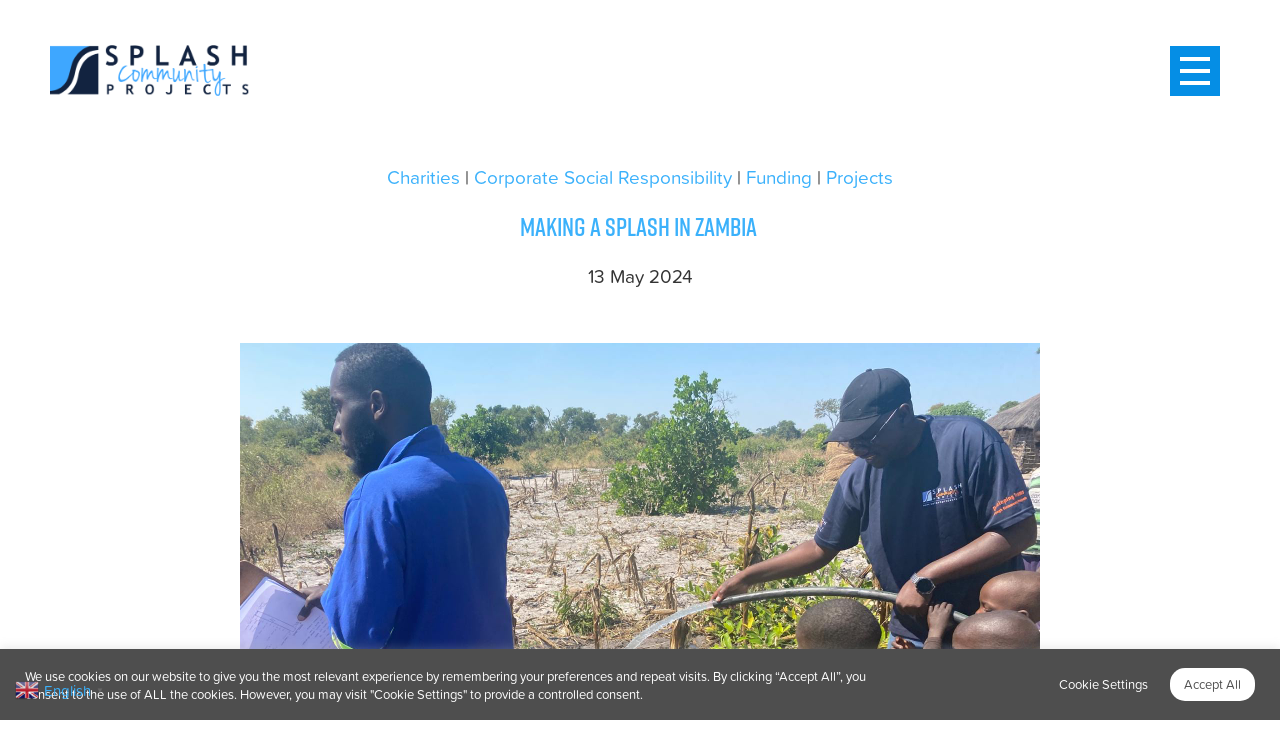

--- FILE ---
content_type: text/html; charset=UTF-8
request_url: https://splashprojects.com/making-a-splash-in-zambia/
body_size: 13930
content:
<!doctype html>

<html lang="en">
<head>


  <!-- <script async src="https://www.googletagmanager.com/gtag/js?id=G-ZR5JPWSGK4"></script>
  <script>
    window.dataLayer = window.dataLayer || [];
    function gtag(){dataLayer.push(arguments);}
    gtag('js', new Date());

    gtag('config', 'G-ZR5JPWSGK4');
  </script>

<script async src="https://www.googletagmanager.com/gtag/js?id=UA-40722145-1"></script>
<script>
  window.dataLayer = window.dataLayer || [];
  function gtag(){dataLayer.push(arguments);}
  gtag('js', new Date());

  gtag('config', 'UA-40722145-1');
</script> -->
<meta name="google-site-verification" content="saHgkod__GIaqT-HguYbHoI1Q2XWpZu0kLJmLUQfu4I" />
  <meta charset="utf-8">

  <title>Making a Splash in Zambia  - Splash Projects</title>
  <meta name="author" content="Made With Maturity">
  <meta name="viewport" content="width=device-width, initial-scale=1.0">

  <link rel="apple-touch-icon" sizes="180x180" href="https://splashprojects.com/wp-content/themes/base/img/favicon/apple-touch-icon.png">
  <link rel="icon" type="image/png" sizes="32x32" href="https://splashprojects.com/wp-content/themes/base/img/favicon/favicon-32x32.png">
  <link rel="icon" type="image/png" sizes="16x16" href="https://splashprojects.com/wp-content/themes/base/img/favicon/favicon-16x16.png">
  <link rel="manifest" href="https://splashprojects.com/wp-content/themes/base/img/favicon/site.webmanifest">
  <link rel="mask-icon" href="https://splashprojects.com/wp-content/themes/base/img/favicon/safari-pinned-tab.svg" color="#5bbad5">
  <meta name="msapplication-TileColor" content="#da532c">
  <meta name="theme-color" content="#ffffff">
  <meta name="format-detection" content="telephone=no">
  <meta property="og:image" content="https://splashprojects.com/wp-content/themes/base/img/opengraph.png" />

  <link rel="stylesheet" href="https://use.typekit.net/hju8nkg.css">

  <meta name='robots' content='index, follow, max-image-preview:large, max-snippet:-1, max-video-preview:-1' />

	<!-- This site is optimized with the Yoast SEO plugin v26.8 - https://yoast.com/product/yoast-seo-wordpress/ -->
	<meta name="description" content="This May Splash Projects joined forces with two sustainable development organisations in Zambia to fund a truck and a water bore hole" />
	<link rel="canonical" href="https://splashprojects.com/making-a-splash-in-zambia/" />
	<meta property="og:locale" content="en_US" />
	<meta property="og:type" content="article" />
	<meta property="og:title" content="Making a Splash in Zambia  - Splash Projects" />
	<meta property="og:description" content="This May Splash Projects joined forces with two sustainable development organisations in Zambia to fund a truck and a water bore hole" />
	<meta property="og:url" content="https://splashprojects.com/making-a-splash-in-zambia/" />
	<meta property="og:site_name" content="Splash Projects" />
	<meta property="article:published_time" content="2024-05-13T09:44:35+00:00" />
	<meta property="article:modified_time" content="2024-05-13T10:22:04+00:00" />
	<meta property="og:image" content="https://splashprojects.com/wp-content/uploads/2024/05/988e6bd2-f2ff-41f1-9448-81b2dedb796c.jpg" />
	<meta property="og:image:width" content="1600" />
	<meta property="og:image:height" content="1200" />
	<meta property="og:image:type" content="image/jpeg" />
	<meta name="author" content="Fran McElhone" />
	<meta name="twitter:card" content="summary_large_image" />
	<meta name="twitter:label1" content="Written by" />
	<meta name="twitter:data1" content="Fran McElhone" />
	<meta name="twitter:label2" content="Est. reading time" />
	<meta name="twitter:data2" content="2 minutes" />
	<script type="application/ld+json" class="yoast-schema-graph">{"@context":"https://schema.org","@graph":[{"@type":"Article","@id":"https://splashprojects.com/making-a-splash-in-zambia/#article","isPartOf":{"@id":"https://splashprojects.com/making-a-splash-in-zambia/"},"author":{"name":"Fran McElhone","@id":"https://splashprojects.com/#/schema/person/74a81e2e4546f8b20e3046299ff136e1"},"headline":"Making a Splash in Zambia ","datePublished":"2024-05-13T09:44:35+00:00","dateModified":"2024-05-13T10:22:04+00:00","mainEntityOfPage":{"@id":"https://splashprojects.com/making-a-splash-in-zambia/"},"wordCount":5,"image":{"@id":"https://splashprojects.com/making-a-splash-in-zambia/#primaryimage"},"thumbnailUrl":"https://splashprojects.com/wp-content/uploads/2024/05/988e6bd2-f2ff-41f1-9448-81b2dedb796c.jpg","articleSection":["Charities","Corporate Social Responsibility","Funding","Projects"],"inLanguage":"en-US"},{"@type":"WebPage","@id":"https://splashprojects.com/making-a-splash-in-zambia/","url":"https://splashprojects.com/making-a-splash-in-zambia/","name":"Making a Splash in Zambia  - Splash Projects","isPartOf":{"@id":"https://splashprojects.com/#website"},"primaryImageOfPage":{"@id":"https://splashprojects.com/making-a-splash-in-zambia/#primaryimage"},"image":{"@id":"https://splashprojects.com/making-a-splash-in-zambia/#primaryimage"},"thumbnailUrl":"https://splashprojects.com/wp-content/uploads/2024/05/988e6bd2-f2ff-41f1-9448-81b2dedb796c.jpg","datePublished":"2024-05-13T09:44:35+00:00","dateModified":"2024-05-13T10:22:04+00:00","author":{"@id":"https://splashprojects.com/#/schema/person/74a81e2e4546f8b20e3046299ff136e1"},"description":"This May Splash Projects joined forces with two sustainable development organisations in Zambia to fund a truck and a water bore hole","breadcrumb":{"@id":"https://splashprojects.com/making-a-splash-in-zambia/#breadcrumb"},"inLanguage":"en-US","potentialAction":[{"@type":"ReadAction","target":["https://splashprojects.com/making-a-splash-in-zambia/"]}]},{"@type":"ImageObject","inLanguage":"en-US","@id":"https://splashprojects.com/making-a-splash-in-zambia/#primaryimage","url":"https://splashprojects.com/wp-content/uploads/2024/05/988e6bd2-f2ff-41f1-9448-81b2dedb796c.jpg","contentUrl":"https://splashprojects.com/wp-content/uploads/2024/05/988e6bd2-f2ff-41f1-9448-81b2dedb796c.jpg","width":1600,"height":1200},{"@type":"BreadcrumbList","@id":"https://splashprojects.com/making-a-splash-in-zambia/#breadcrumb","itemListElement":[{"@type":"ListItem","position":1,"name":"Home","item":"https://splashprojects.com/"},{"@type":"ListItem","position":2,"name":"News &amp; Views","item":"https://splashprojects.com/splash-community-projects-news/"},{"@type":"ListItem","position":3,"name":"Making a Splash in Zambia "}]},{"@type":"WebSite","@id":"https://splashprojects.com/#website","url":"https://splashprojects.com/","name":"Splash Projects","description":"Providing learning and development programmes through community projects worldwide","potentialAction":[{"@type":"SearchAction","target":{"@type":"EntryPoint","urlTemplate":"https://splashprojects.com/?s={search_term_string}"},"query-input":{"@type":"PropertyValueSpecification","valueRequired":true,"valueName":"search_term_string"}}],"inLanguage":"en-US"},{"@type":"Person","@id":"https://splashprojects.com/#/schema/person/74a81e2e4546f8b20e3046299ff136e1","name":"Fran McElhone","image":{"@type":"ImageObject","inLanguage":"en-US","@id":"https://splashprojects.com/#/schema/person/image/","url":"https://secure.gravatar.com/avatar/8bf2e762494bbc216a729f703124f71cab8a833efc37c7d55d5bafb56aef3dfb?s=96&d=mm&r=g","contentUrl":"https://secure.gravatar.com/avatar/8bf2e762494bbc216a729f703124f71cab8a833efc37c7d55d5bafb56aef3dfb?s=96&d=mm&r=g","caption":"Fran McElhone"},"url":"https://splashprojects.com/author/fran-mcelhone/"}]}</script>
	<!-- / Yoast SEO plugin. -->


<link rel='dns-prefetch' href='//ajax.googleapis.com' />
<link rel='dns-prefetch' href='//cdnjs.cloudflare.com' />
<link rel='dns-prefetch' href='//stackpath.bootstrapcdn.com' />
<link rel='dns-prefetch' href='//player.vimeo.com' />
<link rel='dns-prefetch' href='//cdn.jsdelivr.net' />
<link rel="alternate" title="oEmbed (JSON)" type="application/json+oembed" href="https://splashprojects.com/wp-json/oembed/1.0/embed?url=https%3A%2F%2Fsplashprojects.com%2Fmaking-a-splash-in-zambia%2F" />
<link rel="alternate" title="oEmbed (XML)" type="text/xml+oembed" href="https://splashprojects.com/wp-json/oembed/1.0/embed?url=https%3A%2F%2Fsplashprojects.com%2Fmaking-a-splash-in-zambia%2F&#038;format=xml" />
<style id='wp-img-auto-sizes-contain-inline-css'>
img:is([sizes=auto i],[sizes^="auto," i]){contain-intrinsic-size:3000px 1500px}
/*# sourceURL=wp-img-auto-sizes-contain-inline-css */
</style>
<style id='wp-emoji-styles-inline-css'>

	img.wp-smiley, img.emoji {
		display: inline !important;
		border: none !important;
		box-shadow: none !important;
		height: 1em !important;
		width: 1em !important;
		margin: 0 0.07em !important;
		vertical-align: -0.1em !important;
		background: none !important;
		padding: 0 !important;
	}
/*# sourceURL=wp-emoji-styles-inline-css */
</style>

<!-- Note: This combined block library stylesheet (wp-block-library) is used instead of loading separate core block styles because the should_load_separate_core_block_assets filter is returning false. Try loading the URL with ?should_load_separate_core_block_assets=true to restore being able to load block styles on demand and see if there are any issues remaining. -->
<link rel='stylesheet' id='wp-block-library-css' href='https://splashprojects.com/wp-includes/css/dist/block-library/style.min.css?ver=6.9' media='all' />
<style id='classic-theme-styles-inline-css'>
/*! This file is auto-generated */
.wp-block-button__link{color:#fff;background-color:#32373c;border-radius:9999px;box-shadow:none;text-decoration:none;padding:calc(.667em + 2px) calc(1.333em + 2px);font-size:1.125em}.wp-block-file__button{background:#32373c;color:#fff;text-decoration:none}
/*# sourceURL=/wp-includes/css/classic-themes.min.css */
</style>
<style id='global-styles-inline-css'>
:root{--wp--preset--aspect-ratio--square: 1;--wp--preset--aspect-ratio--4-3: 4/3;--wp--preset--aspect-ratio--3-4: 3/4;--wp--preset--aspect-ratio--3-2: 3/2;--wp--preset--aspect-ratio--2-3: 2/3;--wp--preset--aspect-ratio--16-9: 16/9;--wp--preset--aspect-ratio--9-16: 9/16;--wp--preset--color--black: #000000;--wp--preset--color--cyan-bluish-gray: #abb8c3;--wp--preset--color--white: #ffffff;--wp--preset--color--pale-pink: #f78da7;--wp--preset--color--vivid-red: #cf2e2e;--wp--preset--color--luminous-vivid-orange: #ff6900;--wp--preset--color--luminous-vivid-amber: #fcb900;--wp--preset--color--light-green-cyan: #7bdcb5;--wp--preset--color--vivid-green-cyan: #00d084;--wp--preset--color--pale-cyan-blue: #8ed1fc;--wp--preset--color--vivid-cyan-blue: #0693e3;--wp--preset--color--vivid-purple: #9b51e0;--wp--preset--gradient--vivid-cyan-blue-to-vivid-purple: linear-gradient(135deg,rgb(6,147,227) 0%,rgb(155,81,224) 100%);--wp--preset--gradient--light-green-cyan-to-vivid-green-cyan: linear-gradient(135deg,rgb(122,220,180) 0%,rgb(0,208,130) 100%);--wp--preset--gradient--luminous-vivid-amber-to-luminous-vivid-orange: linear-gradient(135deg,rgb(252,185,0) 0%,rgb(255,105,0) 100%);--wp--preset--gradient--luminous-vivid-orange-to-vivid-red: linear-gradient(135deg,rgb(255,105,0) 0%,rgb(207,46,46) 100%);--wp--preset--gradient--very-light-gray-to-cyan-bluish-gray: linear-gradient(135deg,rgb(238,238,238) 0%,rgb(169,184,195) 100%);--wp--preset--gradient--cool-to-warm-spectrum: linear-gradient(135deg,rgb(74,234,220) 0%,rgb(151,120,209) 20%,rgb(207,42,186) 40%,rgb(238,44,130) 60%,rgb(251,105,98) 80%,rgb(254,248,76) 100%);--wp--preset--gradient--blush-light-purple: linear-gradient(135deg,rgb(255,206,236) 0%,rgb(152,150,240) 100%);--wp--preset--gradient--blush-bordeaux: linear-gradient(135deg,rgb(254,205,165) 0%,rgb(254,45,45) 50%,rgb(107,0,62) 100%);--wp--preset--gradient--luminous-dusk: linear-gradient(135deg,rgb(255,203,112) 0%,rgb(199,81,192) 50%,rgb(65,88,208) 100%);--wp--preset--gradient--pale-ocean: linear-gradient(135deg,rgb(255,245,203) 0%,rgb(182,227,212) 50%,rgb(51,167,181) 100%);--wp--preset--gradient--electric-grass: linear-gradient(135deg,rgb(202,248,128) 0%,rgb(113,206,126) 100%);--wp--preset--gradient--midnight: linear-gradient(135deg,rgb(2,3,129) 0%,rgb(40,116,252) 100%);--wp--preset--font-size--small: 13px;--wp--preset--font-size--medium: 20px;--wp--preset--font-size--large: 36px;--wp--preset--font-size--x-large: 42px;--wp--preset--spacing--20: 0.44rem;--wp--preset--spacing--30: 0.67rem;--wp--preset--spacing--40: 1rem;--wp--preset--spacing--50: 1.5rem;--wp--preset--spacing--60: 2.25rem;--wp--preset--spacing--70: 3.38rem;--wp--preset--spacing--80: 5.06rem;--wp--preset--shadow--natural: 6px 6px 9px rgba(0, 0, 0, 0.2);--wp--preset--shadow--deep: 12px 12px 50px rgba(0, 0, 0, 0.4);--wp--preset--shadow--sharp: 6px 6px 0px rgba(0, 0, 0, 0.2);--wp--preset--shadow--outlined: 6px 6px 0px -3px rgb(255, 255, 255), 6px 6px rgb(0, 0, 0);--wp--preset--shadow--crisp: 6px 6px 0px rgb(0, 0, 0);}:where(.is-layout-flex){gap: 0.5em;}:where(.is-layout-grid){gap: 0.5em;}body .is-layout-flex{display: flex;}.is-layout-flex{flex-wrap: wrap;align-items: center;}.is-layout-flex > :is(*, div){margin: 0;}body .is-layout-grid{display: grid;}.is-layout-grid > :is(*, div){margin: 0;}:where(.wp-block-columns.is-layout-flex){gap: 2em;}:where(.wp-block-columns.is-layout-grid){gap: 2em;}:where(.wp-block-post-template.is-layout-flex){gap: 1.25em;}:where(.wp-block-post-template.is-layout-grid){gap: 1.25em;}.has-black-color{color: var(--wp--preset--color--black) !important;}.has-cyan-bluish-gray-color{color: var(--wp--preset--color--cyan-bluish-gray) !important;}.has-white-color{color: var(--wp--preset--color--white) !important;}.has-pale-pink-color{color: var(--wp--preset--color--pale-pink) !important;}.has-vivid-red-color{color: var(--wp--preset--color--vivid-red) !important;}.has-luminous-vivid-orange-color{color: var(--wp--preset--color--luminous-vivid-orange) !important;}.has-luminous-vivid-amber-color{color: var(--wp--preset--color--luminous-vivid-amber) !important;}.has-light-green-cyan-color{color: var(--wp--preset--color--light-green-cyan) !important;}.has-vivid-green-cyan-color{color: var(--wp--preset--color--vivid-green-cyan) !important;}.has-pale-cyan-blue-color{color: var(--wp--preset--color--pale-cyan-blue) !important;}.has-vivid-cyan-blue-color{color: var(--wp--preset--color--vivid-cyan-blue) !important;}.has-vivid-purple-color{color: var(--wp--preset--color--vivid-purple) !important;}.has-black-background-color{background-color: var(--wp--preset--color--black) !important;}.has-cyan-bluish-gray-background-color{background-color: var(--wp--preset--color--cyan-bluish-gray) !important;}.has-white-background-color{background-color: var(--wp--preset--color--white) !important;}.has-pale-pink-background-color{background-color: var(--wp--preset--color--pale-pink) !important;}.has-vivid-red-background-color{background-color: var(--wp--preset--color--vivid-red) !important;}.has-luminous-vivid-orange-background-color{background-color: var(--wp--preset--color--luminous-vivid-orange) !important;}.has-luminous-vivid-amber-background-color{background-color: var(--wp--preset--color--luminous-vivid-amber) !important;}.has-light-green-cyan-background-color{background-color: var(--wp--preset--color--light-green-cyan) !important;}.has-vivid-green-cyan-background-color{background-color: var(--wp--preset--color--vivid-green-cyan) !important;}.has-pale-cyan-blue-background-color{background-color: var(--wp--preset--color--pale-cyan-blue) !important;}.has-vivid-cyan-blue-background-color{background-color: var(--wp--preset--color--vivid-cyan-blue) !important;}.has-vivid-purple-background-color{background-color: var(--wp--preset--color--vivid-purple) !important;}.has-black-border-color{border-color: var(--wp--preset--color--black) !important;}.has-cyan-bluish-gray-border-color{border-color: var(--wp--preset--color--cyan-bluish-gray) !important;}.has-white-border-color{border-color: var(--wp--preset--color--white) !important;}.has-pale-pink-border-color{border-color: var(--wp--preset--color--pale-pink) !important;}.has-vivid-red-border-color{border-color: var(--wp--preset--color--vivid-red) !important;}.has-luminous-vivid-orange-border-color{border-color: var(--wp--preset--color--luminous-vivid-orange) !important;}.has-luminous-vivid-amber-border-color{border-color: var(--wp--preset--color--luminous-vivid-amber) !important;}.has-light-green-cyan-border-color{border-color: var(--wp--preset--color--light-green-cyan) !important;}.has-vivid-green-cyan-border-color{border-color: var(--wp--preset--color--vivid-green-cyan) !important;}.has-pale-cyan-blue-border-color{border-color: var(--wp--preset--color--pale-cyan-blue) !important;}.has-vivid-cyan-blue-border-color{border-color: var(--wp--preset--color--vivid-cyan-blue) !important;}.has-vivid-purple-border-color{border-color: var(--wp--preset--color--vivid-purple) !important;}.has-vivid-cyan-blue-to-vivid-purple-gradient-background{background: var(--wp--preset--gradient--vivid-cyan-blue-to-vivid-purple) !important;}.has-light-green-cyan-to-vivid-green-cyan-gradient-background{background: var(--wp--preset--gradient--light-green-cyan-to-vivid-green-cyan) !important;}.has-luminous-vivid-amber-to-luminous-vivid-orange-gradient-background{background: var(--wp--preset--gradient--luminous-vivid-amber-to-luminous-vivid-orange) !important;}.has-luminous-vivid-orange-to-vivid-red-gradient-background{background: var(--wp--preset--gradient--luminous-vivid-orange-to-vivid-red) !important;}.has-very-light-gray-to-cyan-bluish-gray-gradient-background{background: var(--wp--preset--gradient--very-light-gray-to-cyan-bluish-gray) !important;}.has-cool-to-warm-spectrum-gradient-background{background: var(--wp--preset--gradient--cool-to-warm-spectrum) !important;}.has-blush-light-purple-gradient-background{background: var(--wp--preset--gradient--blush-light-purple) !important;}.has-blush-bordeaux-gradient-background{background: var(--wp--preset--gradient--blush-bordeaux) !important;}.has-luminous-dusk-gradient-background{background: var(--wp--preset--gradient--luminous-dusk) !important;}.has-pale-ocean-gradient-background{background: var(--wp--preset--gradient--pale-ocean) !important;}.has-electric-grass-gradient-background{background: var(--wp--preset--gradient--electric-grass) !important;}.has-midnight-gradient-background{background: var(--wp--preset--gradient--midnight) !important;}.has-small-font-size{font-size: var(--wp--preset--font-size--small) !important;}.has-medium-font-size{font-size: var(--wp--preset--font-size--medium) !important;}.has-large-font-size{font-size: var(--wp--preset--font-size--large) !important;}.has-x-large-font-size{font-size: var(--wp--preset--font-size--x-large) !important;}
:where(.wp-block-post-template.is-layout-flex){gap: 1.25em;}:where(.wp-block-post-template.is-layout-grid){gap: 1.25em;}
:where(.wp-block-term-template.is-layout-flex){gap: 1.25em;}:where(.wp-block-term-template.is-layout-grid){gap: 1.25em;}
:where(.wp-block-columns.is-layout-flex){gap: 2em;}:where(.wp-block-columns.is-layout-grid){gap: 2em;}
:root :where(.wp-block-pullquote){font-size: 1.5em;line-height: 1.6;}
/*# sourceURL=global-styles-inline-css */
</style>
<link rel='stylesheet' id='cookie-law-info-css' href='https://splashprojects.com/wp-content/plugins/cookie-law-info/legacy/public/css/cookie-law-info-public.css?ver=3.3.9.1' media='all' />
<link rel='stylesheet' id='cookie-law-info-gdpr-css' href='https://splashprojects.com/wp-content/plugins/cookie-law-info/legacy/public/css/cookie-law-info-gdpr.css?ver=3.3.9.1' media='all' />
<link rel='stylesheet' id='bootstrap-css' href='https://stackpath.bootstrapcdn.com/bootstrap/3.4.1/css/bootstrap.min.css' media='all' />
<link rel='stylesheet' id='owlcarousel-css' href='https://cdnjs.cloudflare.com/ajax/libs/OwlCarousel2/2.3.4/assets/owl.carousel.min.css' media='all' />
<link rel='stylesheet' id='niceselect-css' href='https://cdnjs.cloudflare.com/ajax/libs/jquery-nice-select/1.1.0/css/nice-select.min.css' media='all' />
<link rel='stylesheet' id='featherlight-css' href='//cdn.jsdelivr.net/npm/featherlight@1.7.14/release/featherlight.min.css' media='all' />
<link rel='stylesheet' id='main-css' href='https://splashprojects.com/wp-content/themes/base/build/styles/main.min.css' media='all' />
<link rel='stylesheet' id='swiper-bundle-css' href='https://splashprojects.com/wp-content/themes/base/build/styles/swiper-bundle.min.css' media='all' />
<script src="https://ajax.googleapis.com/ajax/libs/jquery/3.4.1/jquery.min.js" id="jquery-js"></script>
<script src="https://splashprojects.com/wp-content/themes/base/src/scripts/vendors/swiper-bundle.min.js" id="swiper-js"></script>
<script id="cookie-law-info-js-extra">
var Cli_Data = {"nn_cookie_ids":[],"cookielist":[],"non_necessary_cookies":[],"ccpaEnabled":"","ccpaRegionBased":"","ccpaBarEnabled":"","strictlyEnabled":["necessary","obligatoire"],"ccpaType":"gdpr","js_blocking":"1","custom_integration":"","triggerDomRefresh":"","secure_cookies":""};
var cli_cookiebar_settings = {"animate_speed_hide":"500","animate_speed_show":"500","background":"#FFF","border":"#b1a6a6c2","border_on":"","button_1_button_colour":"#61a229","button_1_button_hover":"#4e8221","button_1_link_colour":"#fff","button_1_as_button":"1","button_1_new_win":"","button_2_button_colour":"#333","button_2_button_hover":"#292929","button_2_link_colour":"#444","button_2_as_button":"","button_2_hidebar":"","button_3_button_colour":"#dedfe0","button_3_button_hover":"#b2b2b3","button_3_link_colour":"#333333","button_3_as_button":"1","button_3_new_win":"","button_4_button_colour":"#dedfe0","button_4_button_hover":"#b2b2b3","button_4_link_colour":"#333333","button_4_as_button":"1","button_7_button_colour":"#61a229","button_7_button_hover":"#4e8221","button_7_link_colour":"#fff","button_7_as_button":"1","button_7_new_win":"","font_family":"inherit","header_fix":"","notify_animate_hide":"1","notify_animate_show":"","notify_div_id":"#cookie-law-info-bar","notify_position_horizontal":"right","notify_position_vertical":"bottom","scroll_close":"","scroll_close_reload":"","accept_close_reload":"","reject_close_reload":"","showagain_tab":"1","showagain_background":"#fff","showagain_border":"#000","showagain_div_id":"#cookie-law-info-again","showagain_x_position":"100px","text":"#333333","show_once_yn":"","show_once":"10000","logging_on":"","as_popup":"","popup_overlay":"1","bar_heading_text":"","cookie_bar_as":"banner","popup_showagain_position":"bottom-right","widget_position":"left"};
var log_object = {"ajax_url":"https://splashprojects.com/wp-admin/admin-ajax.php"};
//# sourceURL=cookie-law-info-js-extra
</script>
<script src="https://splashprojects.com/wp-content/plugins/cookie-law-info/legacy/public/js/cookie-law-info-public.js?ver=3.3.9.1" id="cookie-law-info-js"></script>
<link rel="https://api.w.org/" href="https://splashprojects.com/wp-json/" /><link rel="alternate" title="JSON" type="application/json" href="https://splashprojects.com/wp-json/wp/v2/posts/2600" /><link rel="EditURI" type="application/rsd+xml" title="RSD" href="https://splashprojects.com/xmlrpc.php?rsd" />
<meta name="generator" content="WordPress 6.9" />
<link rel='shortlink' href='https://splashprojects.com/?p=2600' />
		<style id="wp-custom-css">
			@media (max-height: 700px) {
	.hero-block .container-fluid .meta .title {
    font-size: 60px;
    line-height: 65px;
 }
}

.hero-block {
	min-height:900px;
}		</style>
		
  <!-- Google tag (gtag.js) -->
<script async src="https://www.googletagmanager.com/gtag/js?id=G-M3019TDX9L"></script>
<script>
  window.dataLayer = window.dataLayer || [];
  function gtag(){dataLayer.push(arguments);}
  gtag('js', new Date());

  gtag('config', 'G-M3019TDX9L');
</script>

</head>
<body class="wp-singular post-template-default single single-post postid-2600 single-format-standard wp-embed-responsive wp-theme-base is_page">

  <div class="site-wrap">

  <!--HEADER-->
  <header class="header Sticky">

    <div class="logo">
      <a href="https://splashprojects.com/" class="img-fluid"><img src="https://splashprojects.com/wp-content/themes/base/img/company-logo.png" alt="Splash Projects" class="light img-fluid"><img src="https://splashprojects.com/wp-content/themes/base/img/company-logo-dark.png" alt="Splash Projects" class="dark img-fluid"></a>    </div>

    <div class="main-menu">
      <nav itemscope="itemscope" itemtype="http://schema.org/SiteNavigationElement">
        <ul id="menu-main-menu" class="main-menu"><li id="menu-item-389" class="menu-item menu-item-type-post_type menu-item-object-page menu-item-home menu-item-389"><a href="https://splashprojects.com/" itemprop="url">Home</a></li>
<li id="menu-item-2454" class="menu-item menu-item-type-post_type menu-item-object-page menu-item-has-children menu-item-2454"><a href="https://splashprojects.com/delivering-community-projects-worldwide/" itemprop="url">About us</a>
<ul class="sub-menu">
	<li id="menu-item-204" class="menu-item menu-item-type-post_type menu-item-object-page menu-item-204"><a href="https://splashprojects.com/delivering-community-projects-worldwide/team-building-leadership-programmes/" itemprop="url">Who we are</a></li>
	<li id="menu-item-933" class="menu-item menu-item-type-post_type menu-item-object-page menu-item-933"><a href="https://splashprojects.com/delivering-community-projects-worldwide/leaving-a-legacy/" itemprop="url">Our Team</a></li>
	<li id="menu-item-2801" class="menu-item menu-item-type-post_type menu-item-object-page menu-item-2801"><a href="https://splashprojects.com/our-impact/" itemprop="url">Our Impact</a></li>
	<li id="menu-item-3061" class="menu-item menu-item-type-post_type menu-item-object-page menu-item-3061"><a href="https://splashprojects.com/military-heritage/" itemprop="url">Military Heritage</a></li>
</ul>
</li>
<li id="menu-item-2531" class="menu-item menu-item-type-post_type menu-item-object-page menu-item-has-children menu-item-2531"><a href="https://splashprojects.com/developing-teams-through-social-impact-community-projects/" itemprop="url">Projects</a>
<ul class="sub-menu">
	<li id="menu-item-936" class="menu-item menu-item-type-post_type menu-item-object-page menu-item-936"><a href="https://splashprojects.com/learning-and-development-projects-for-csr/" itemprop="url">Why do a Splash Project</a></li>
	<li id="menu-item-940" class="menu-item menu-item-type-post_type menu-item-object-page menu-item-has-children menu-item-940"><a href="https://splashprojects.com/types-of-community-project/" itemprop="url">Types of project</a>
	<ul class="sub-menu">
		<li id="menu-item-939" class="menu-item menu-item-type-post_type menu-item-object-page menu-item-939"><a href="https://splashprojects.com/types-of-community-project/team-building-challenges/" itemprop="url">Team Challenges</a></li>
		<li id="menu-item-938" class="menu-item menu-item-type-post_type menu-item-object-page menu-item-938"><a href="https://splashprojects.com/types-of-community-project/leadership-development-challenges/" itemprop="url">Leadership Challenges</a></li>
		<li id="menu-item-3030" class="menu-item menu-item-type-post_type menu-item-object-page menu-item-3030"><a href="https://splashprojects.com/splash-ambassadors/" itemprop="url">Splash Ambassadors Programme</a></li>
		<li id="menu-item-1676" class="menu-item menu-item-type-post_type menu-item-object-page menu-item-1676"><a href="https://splashprojects.com/enhanced-team-building-charity-projects/" itemprop="url">Immersive Experiences</a></li>
	</ul>
</li>
	<li id="menu-item-937" class="menu-item menu-item-type-post_type menu-item-object-page menu-item-937"><a href="https://splashprojects.com/splash-projects-bespoke-project-options/" itemprop="url">Project model</a></li>
	<li id="menu-item-2530" class="menu-item menu-item-type-post_type menu-item-object-page menu-item-2530"><a href="https://splashprojects.com/developing-teams-through-social-impact-community-projects/" itemprop="url">A selection of our projects</a></li>
</ul>
</li>
<li id="menu-item-23" class="menu-item menu-item-type-custom menu-item-object-custom menu-item-has-children menu-item-23"><a href="https://splashprojects.com/clients/" itemprop="url">Clients</a>
<ul class="sub-menu">
	<li id="menu-item-571" class="menu-item menu-item-type-post_type menu-item-object-page menu-item-571"><a href="https://splashprojects.com/supporting-businesses-and-corporate-social-responsibility/" itemprop="url">Businesses</a></li>
	<li id="menu-item-935" class="menu-item menu-item-type-post_type menu-item-object-page menu-item-935"><a href="https://splashprojects.com/business-schools-and-social-impact/" itemprop="url">Business Schools</a></li>
</ul>
</li>
<li id="menu-item-2453" class="menu-item menu-item-type-post_type menu-item-object-page menu-item-2453"><a href="https://splashprojects.com/community-projects-charities-public-sector/" itemprop="url">Charity Partners</a></li>
<li id="menu-item-442" class="menu-item menu-item-type-post_type menu-item-object-page current_page_parent menu-item-442"><a href="https://splashprojects.com/splash-community-projects-news/" itemprop="url">News &amp; Views</a></li>
<li id="menu-item-443" class="btn menu-item menu-item-type-post_type menu-item-object-page menu-item-443"><a href="https://splashprojects.com/contact/" itemprop="url">Contact</a></li>
</ul>      </nav>
      <a class="mburger mburger--squeeze mburger-normal" href="#mobile-menu">
          <b></b>
          <b></b>
          <b></b>
      </a>
    </div>

  </header>
  <!--HEADER-->

<main class="singular blog-post">
  <div class="container">

    
      <div class="meta text-center">
        <div class="category">
          <a href="https://splashprojects.com/category/charities/" alt="View all posts in Charities">Charities</a> | <a href="https://splashprojects.com/category/corporate-social-responsibility/" alt="View all posts in Corporate Social Responsibility">Corporate Social Responsibility</a> | <a href="https://splashprojects.com/category/funding/" alt="View all posts in Funding">Funding</a> | <a href="https://splashprojects.com/category/projects/" alt="View all posts in Projects">Projects</a>        </div>
        <div class="title">
          <h1>Making a Splash in Zambia </h1>
        </div>
        <div class="date">
          13 May 2024        </div>
              </div>

      <div class="featured-image">
        <img width="1600" height="1200" src="https://splashprojects.com/wp-content/uploads/2024/05/988e6bd2-f2ff-41f1-9448-81b2dedb796c.jpg" class="lazyload img-fluid wp-post-image" alt="" decoding="async" fetchpriority="high" srcset="https://splashprojects.com/wp-content/uploads/2024/05/988e6bd2-f2ff-41f1-9448-81b2dedb796c.jpg 1600w, https://splashprojects.com/wp-content/uploads/2024/05/988e6bd2-f2ff-41f1-9448-81b2dedb796c-300x225.jpg 300w, https://splashprojects.com/wp-content/uploads/2024/05/988e6bd2-f2ff-41f1-9448-81b2dedb796c-1024x768.jpg 1024w, https://splashprojects.com/wp-content/uploads/2024/05/988e6bd2-f2ff-41f1-9448-81b2dedb796c-768x576.jpg 768w" sizes="(max-width: 1600px) 100vw, 1600px" />      </div>

      <div class="the-content">
        
<section id="generic-block-block_2eef31e8c7ceb16576dde4189fbe8b5b" class="generic-block " data-aos="fade-up" data-aos-offset="0" data-aos-delay="0">

  <div class="container">
    <div class="block">

      <h1>This month we helped fund a truck and a bore hole in rural Zambia</h1>
<p>&nbsp;</p>
<p><span data-contrast="none">This month we joined forces with two organisations committed to sustainable development in Zambia to bring water to a remote community.</span></p>
<p><span data-contrast="none">Earlier this year, the African country declared a national emergency due to experiencing the driest agricultural season in 40 years and the worst drought in 20 years.</span><span data-ccp-props="{&quot;134233117&quot;:false,&quot;134233118&quot;:false,&quot;335559738&quot;:0,&quot;335559739&quot;:0}"> </span></p>
<p><span data-contrast="none">With Splash Project Facilitator Meghan Poole, already on volunteering trip in the region with the Butterfly Tree Charity, our MD Simon, Meghan’s dad, decided he wanted to do something to help too.</span><span data-ccp-props="{&quot;134233117&quot;:false,&quot;134233118&quot;:false,&quot;335559738&quot;:0,&quot;335559739&quot;:0}"> </span></p>
<p><span data-contrast="none">So, with <strong>Village Water</strong> – a charity which brings safe water to impoverished communities throughout Zambia and Mozambique – we jointly funded a truck for NGO, ECHO (Empowering Communities Helping Others) Zambia. </span></p>
<p><span data-contrast="none"><strong>ECHO Zambia</strong> drives social development across the country, and its work includes installing manual boreholes in remote communities.</span><span data-ccp-props="{&quot;201341983&quot;:0,&quot;335559740&quot;:240}"> </span></p>
<p><span data-contrast="none">So, in addition to the truck, we funded the establishment of a bore hole, bringing fresh water to a village too.</span></p>
<p><strong>Ian Stone, CEO of Village Water, explained the significance of the new truck in rural Zambia: </strong></p>
<blockquote><p><span data-contrast="none">“</span><span data-contrast="none">Many communities we work in face geographic isolation and difficult to access due to the terrain. In these regions, a lack of suitable transportation often hinders the delivery of essential materials for Water, Sanitation and Hygiene (WASH) projects. </span><span data-ccp-props="{&quot;134233117&quot;:false,&quot;134233118&quot;:false,&quot;335551550&quot;:0,&quot;335551620&quot;:0,&quot;335559738&quot;:0,&quot;335559739&quot;:0}"> </span></p>
<p><span data-contrast="none">“A truck specifically designated for transporting these materials is a valuable addition in overcoming logistical hurdles. </span><span data-ccp-props="{&quot;134233117&quot;:false,&quot;134233118&quot;:false,&quot;335559738&quot;:0,&quot;335559739&quot;:0}"> </span></p>
<p><span data-contrast="none">“With improved transportation capabilities, we can expedite the delivery of essential supplies such as pipes, pumps, sanitation equipment, and construction materials to remote areas where they are urgently required.</span><span data-ccp-props="{&quot;134233117&quot;:false,&quot;134233118&quot;:false,&quot;335559738&quot;:0,&quot;335559739&quot;:0}"> </span></p>
<p><span data-contrast="none">“Costs for transporting these materials will be significantly reduced, and we will no longer be dependent on the schedules of transportation teams.</span><span data-ccp-props="{&quot;134233117&quot;:false,&quot;134233118&quot;:false,&quot;335551550&quot;:0,&quot;335551620&quot;:0,&quot;335559738&quot;:0,&quot;335559739&quot;:0}"> </span></p>
<p><span data-contrast="none">“This will enable us to accelerate the implementation of WASH initiatives, thereby improving access to clean water and sanitation facilities for countless people.</span></p>
<p><span data-contrast="none">“By investing in infrastructure such as trucks for transportation, we are not only addressing immediate needs but also laying the foundation for the future of the projects we implement. </span><span data-ccp-props="{&quot;134233117&quot;:false,&quot;134233118&quot;:false,&quot;335559685&quot;:0,&quot;335559737&quot;:0,&quot;335559738&quot;:0,&quot;335559739&quot;:0}"> </span></p>
<p><span data-contrast="none">“Therefore, the provision of resources like trucks for logistical support is a crucial step towards achieving comprehensive and sustainable development within our plans.”</span></p></blockquote>
<p><a href="https://echozambia.org/"><span data-contrast="none">https://echozambia.org/</span></a><span data-ccp-props="{&quot;134233117&quot;:false,&quot;134233118&quot;:false,&quot;335559685&quot;:0,&quot;335559737&quot;:0,&quot;335559738&quot;:0,&quot;335559739&quot;:0}"> </span></p>
<p><a href="https://villagewater.org/"><span data-contrast="none">https://villagewater.org/</span></a><span data-ccp-props="{&quot;134233117&quot;:false,&quot;134233118&quot;:false,&quot;335559685&quot;:0,&quot;335559737&quot;:0,&quot;335559738&quot;:0,&quot;335559739&quot;:0}"> </span></p>
<p><a href="https://splashprojects.com/"><span data-contrast="none">https://splashprojects.com/</span></a><span data-ccp-props="{&quot;134233117&quot;:false,&quot;134233118&quot;:false,&quot;335559685&quot;:0,&quot;335559737&quot;:0,&quot;335559738&quot;:0,&quot;335559739&quot;:0}"> </span></p>
<p>&nbsp;</p>
<p><span data-ccp-props="{}"> </span></p>

    </div>
  </div>

</section>



<figure class="wp-block-image size-large"><img decoding="async" width="1024" height="1024" src="https://splashprojects.com/wp-content/uploads/2024/05/Untitled-design-1-1024x1024.jpg" alt="" class="wp-image-2614" srcset="https://splashprojects.com/wp-content/uploads/2024/05/Untitled-design-1-1024x1024.jpg 1024w, https://splashprojects.com/wp-content/uploads/2024/05/Untitled-design-1-300x300.jpg 300w, https://splashprojects.com/wp-content/uploads/2024/05/Untitled-design-1-150x150.jpg 150w, https://splashprojects.com/wp-content/uploads/2024/05/Untitled-design-1-768x768.jpg 768w, https://splashprojects.com/wp-content/uploads/2024/05/Untitled-design-1.jpg 1080w" sizes="(max-width: 1024px) 100vw, 1024px" /></figure>
      </div>

      <div class="go-back">
        <a class="btn btn-primary" href="https://splashprojects.com/news" data-tag="generic-block-block_2eef31e8c7ceb16576dde4189fbe8b5b">See all news</a>
      </div>

    
  </div>

  <section class="cta-block" data-aos="fade-up" data-aos-offset="0" data-aos-delay="0">
    <div class="container">

      <div class="grid">
        <div class="meta">
          <div class="title">
                          <h3>Can we help with your team building project?</h3>
                      </div>
                        <div class="link">
                <a class="btn btn-primary" href="https://splashprojects.com/why-do-a-splash-project/" target="_self" data-tag="generic-block-block_2eef31e8c7ceb16576dde4189fbe8b5b">Find out more</a>
              </div>
                  </div>
        <div class="image">
                                    <img src="https://splashprojects.com/wp-content/uploads/2022/04/ESSEC_Sawing_1-CUTOUT.png" class="img-fluid" alt="" />
                              </div>
      </div>

    </div>
  </section>

</main>

<div class="push"></div>
</div>

<div class="footer">
  <div class="container">

    <div class="grid">
      <div class="column column1">
        <h4>Contact us</h4>
        <p>Splash Projects<br />
Suite 2, 3 and 4,<br />
Strand Court Chambers,<br />
1 Victoria Road,<br />
Exmouth, EX8 1DL</p>
<p>t: <a href="tel:+4401395222303">+44 (0)1395 222303</a></p>
      </div>
      <div class="column column2">
        <!-- <h4>Sign up to our newsletter</h4> -->
              </div>
      <div class="column column3">
        <div class="social">
                      <a href="https://twitter.com/Splash_Projects" class="twitter icon-twitter" target="_blank" rel="noreferrer"></a>
                                <a href="https://www.facebook.com/splashprojects" class="facebook icon-facebook" target="_blank" rel="noreferrer"></a>
                                <a href="https://www.instagram.com/splashprojects/" class="instagram icon-instagram" target="_blank" rel="noreferrer"></a>
                                <a href="https://www.linkedin.com/company/splash-projects" class="linkedin icon-linkedin" target="_blank" rel="noreferrer"></a>
                                <a href="https://www.youtube.com/user/splashprojectsltd" class="youtube icon-youtube" target="_blank" rel="noreferrer"></a>
                  </div>
      </div>
    </div>

  </div>

  <div class="container">
    <div class="secondary-footer">
      <div class="menu">
        &copy; 2024 Splash Projects.
        <nav itemscope="itemscope" itemtype="http://schema.org/SiteNavigationElement">
          <ul id="menu-policy-menu" class="policy-menu"><li id="menu-item-909" class="menu-item menu-item-type-post_type menu-item-object-page menu-item-909"><a href="https://splashprojects.com/terms-of-use/" itemprop="url">Terms</a></li>
<li id="menu-item-910" class="menu-item menu-item-type-post_type menu-item-object-page menu-item-910"><a href="https://splashprojects.com/cookie-policy/" itemprop="url">Cookies</a></li>
<li id="menu-item-911" class="menu-item menu-item-type-post_type menu-item-object-page menu-item-privacy-policy menu-item-911"><a rel="privacy-policy" href="https://splashprojects.com/privacy-policy/" itemprop="url">Privacy</a></li>
<li id="menu-item-2955" class="menu-item menu-item-type-post_type menu-item-object-page menu-item-2955"><a href="https://splashprojects.com/modern-slavery-statement/" itemprop="url">Modern Slavery Statement</a></li>
</ul>        </nav>
      </div>
      <div class="credit">
        This website has been <a href="https://www.madewithmaturity.com" title="Made with Maturity" target="_new">Made with Maturity</a>
      </div>
    </div>
  </div>

</div>

<a class="back-to-top">
  <span class="icon icon-minimal-down"></span>
</a>

<div id="lightbox-search-content" class="custom-lightbox search-lightbox">
	<div class="lightbox-content">
		<form method="get" id="searchform" action="https://splashprojects.com/">
			<input type="text" class="field" name="s" id="s" placeholder="Search" />
			<input type="submit" class="submit" name="submit" id="searchsubmit" value="Search" />
		</form>
	</div>
</div>

<nav id="mobile-menu">
  <a class="mburger mburger--squeeze mburger-mobilemenu" href="#mobile-menu">
      <b></b>
      <b></b>
      <b></b>
  </a>
  <ul id="menu-main-menu-1" class="main-menu"><li class="menu-item menu-item-type-post_type menu-item-object-page menu-item-home menu-item-389"><a href="https://splashprojects.com/" itemprop="url">Home</a></li>
<li class="menu-item menu-item-type-post_type menu-item-object-page menu-item-has-children menu-item-2454"><a href="https://splashprojects.com/delivering-community-projects-worldwide/" itemprop="url">About us</a>
<ul class="sub-menu">
	<li class="menu-item menu-item-type-post_type menu-item-object-page menu-item-204"><a href="https://splashprojects.com/delivering-community-projects-worldwide/team-building-leadership-programmes/" itemprop="url">Who we are</a></li>
	<li class="menu-item menu-item-type-post_type menu-item-object-page menu-item-933"><a href="https://splashprojects.com/delivering-community-projects-worldwide/leaving-a-legacy/" itemprop="url">Our Team</a></li>
	<li class="menu-item menu-item-type-post_type menu-item-object-page menu-item-2801"><a href="https://splashprojects.com/our-impact/" itemprop="url">Our Impact</a></li>
	<li class="menu-item menu-item-type-post_type menu-item-object-page menu-item-3061"><a href="https://splashprojects.com/military-heritage/" itemprop="url">Military Heritage</a></li>
</ul>
</li>
<li class="menu-item menu-item-type-post_type menu-item-object-page menu-item-has-children menu-item-2531"><a href="https://splashprojects.com/developing-teams-through-social-impact-community-projects/" itemprop="url">Projects</a>
<ul class="sub-menu">
	<li class="menu-item menu-item-type-post_type menu-item-object-page menu-item-936"><a href="https://splashprojects.com/learning-and-development-projects-for-csr/" itemprop="url">Why do a Splash Project</a></li>
	<li class="menu-item menu-item-type-post_type menu-item-object-page menu-item-has-children menu-item-940"><a href="https://splashprojects.com/types-of-community-project/" itemprop="url">Types of project</a>
	<ul class="sub-menu">
		<li class="menu-item menu-item-type-post_type menu-item-object-page menu-item-939"><a href="https://splashprojects.com/types-of-community-project/team-building-challenges/" itemprop="url">Team Challenges</a></li>
		<li class="menu-item menu-item-type-post_type menu-item-object-page menu-item-938"><a href="https://splashprojects.com/types-of-community-project/leadership-development-challenges/" itemprop="url">Leadership Challenges</a></li>
		<li class="menu-item menu-item-type-post_type menu-item-object-page menu-item-3030"><a href="https://splashprojects.com/splash-ambassadors/" itemprop="url">Splash Ambassadors Programme</a></li>
		<li class="menu-item menu-item-type-post_type menu-item-object-page menu-item-1676"><a href="https://splashprojects.com/enhanced-team-building-charity-projects/" itemprop="url">Immersive Experiences</a></li>
	</ul>
</li>
	<li class="menu-item menu-item-type-post_type menu-item-object-page menu-item-937"><a href="https://splashprojects.com/splash-projects-bespoke-project-options/" itemprop="url">Project model</a></li>
	<li class="menu-item menu-item-type-post_type menu-item-object-page menu-item-2530"><a href="https://splashprojects.com/developing-teams-through-social-impact-community-projects/" itemprop="url">A selection of our projects</a></li>
</ul>
</li>
<li class="menu-item menu-item-type-custom menu-item-object-custom menu-item-has-children menu-item-23"><a href="https://splashprojects.com/clients/" itemprop="url">Clients</a>
<ul class="sub-menu">
	<li class="menu-item menu-item-type-post_type menu-item-object-page menu-item-571"><a href="https://splashprojects.com/supporting-businesses-and-corporate-social-responsibility/" itemprop="url">Businesses</a></li>
	<li class="menu-item menu-item-type-post_type menu-item-object-page menu-item-935"><a href="https://splashprojects.com/business-schools-and-social-impact/" itemprop="url">Business Schools</a></li>
</ul>
</li>
<li class="menu-item menu-item-type-post_type menu-item-object-page menu-item-2453"><a href="https://splashprojects.com/community-projects-charities-public-sector/" itemprop="url">Charity Partners</a></li>
<li class="menu-item menu-item-type-post_type menu-item-object-page current_page_parent menu-item-442"><a href="https://splashprojects.com/splash-community-projects-news/" itemprop="url">News &amp; Views</a></li>
<li class="btn menu-item menu-item-type-post_type menu-item-object-page menu-item-443"><a href="https://splashprojects.com/contact/" itemprop="url">Contact</a></li>
</ul></nav>

<div class="mobile-menu-footer">
  <ul id="menu-mobile-footer-menu" class="bottom-footer-menu"><li id="menu-item-907" class="btn menu-item menu-item-type-post_type menu-item-object-page menu-item-907"><a href="https://splashprojects.com/contact/" itemprop="url">Contact</a></li>
</ul></div>



<script type="speculationrules">
{"prefetch":[{"source":"document","where":{"and":[{"href_matches":"/*"},{"not":{"href_matches":["/wp-*.php","/wp-admin/*","/wp-content/uploads/*","/wp-content/*","/wp-content/plugins/*","/wp-content/themes/base/*","/*\\?(.+)"]}},{"not":{"selector_matches":"a[rel~=\"nofollow\"]"}},{"not":{"selector_matches":".no-prefetch, .no-prefetch a"}}]},"eagerness":"conservative"}]}
</script>
<!--googleoff: all--><div id="cookie-law-info-bar" data-nosnippet="true"><span><div class="cli-bar-container cli-style-v2"><div class="cli-bar-message">We use cookies on our website to give you the most relevant experience by remembering your preferences and repeat visits. By clicking “Accept All”, you consent to the use of ALL the cookies. However, you may visit "Cookie Settings" to provide a controlled consent.</div><div class="cli-bar-btn_container"><a role='button' class="medium cli-plugin-button cli-plugin-main-button cli_settings_button" style="margin:0px 5px 0px 0px">Cookie Settings</a><a id="wt-cli-accept-all-btn" role='button' data-cli_action="accept_all" class="wt-cli-element medium cli-plugin-button wt-cli-accept-all-btn cookie_action_close_header cli_action_button">Accept All</a></div></div></span></div><div id="cookie-law-info-again" data-nosnippet="true"><span id="cookie_hdr_showagain">Manage Cookies</span></div><div class="cli-modal" data-nosnippet="true" id="cliSettingsPopup" tabindex="-1" role="dialog" aria-labelledby="cliSettingsPopup" aria-hidden="true">
  <div class="cli-modal-dialog" role="document">
	<div class="cli-modal-content cli-bar-popup">
		  <button type="button" class="cli-modal-close" id="cliModalClose">
			<svg class="" viewBox="0 0 24 24"><path d="M19 6.41l-1.41-1.41-5.59 5.59-5.59-5.59-1.41 1.41 5.59 5.59-5.59 5.59 1.41 1.41 5.59-5.59 5.59 5.59 1.41-1.41-5.59-5.59z"></path><path d="M0 0h24v24h-24z" fill="none"></path></svg>
			<span class="wt-cli-sr-only">Close</span>
		  </button>
		  <div class="cli-modal-body">
			<div class="cli-container-fluid cli-tab-container">
	<div class="cli-row">
		<div class="cli-col-12 cli-align-items-stretch cli-px-0">
			<div class="cli-privacy-overview">
				<h4>Privacy Overview</h4>				<div class="cli-privacy-content">
					<div class="cli-privacy-content-text">This website uses cookies to improve your experience while you navigate through the website. Out of these, the cookies that are categorized as necessary are stored on your browser as they are essential for the working of basic functionalities of the website. We also use third-party cookies that help us analyze and understand how you use this website. These cookies will be stored in your browser only with your consent. You also have the option to opt-out of these cookies. But opting out of some of these cookies may affect your browsing experience.</div>
				</div>
				<a class="cli-privacy-readmore" aria-label="Show more" role="button" data-readmore-text="Show more" data-readless-text="Show less"></a>			</div>
		</div>
		<div class="cli-col-12 cli-align-items-stretch cli-px-0 cli-tab-section-container">
												<div class="cli-tab-section">
						<div class="cli-tab-header">
							<a role="button" tabindex="0" class="cli-nav-link cli-settings-mobile" data-target="necessary" data-toggle="cli-toggle-tab">
								Necessary							</a>
															<div class="wt-cli-necessary-checkbox">
									<input type="checkbox" class="cli-user-preference-checkbox"  id="wt-cli-checkbox-necessary" data-id="checkbox-necessary" checked="checked"  />
									<label class="form-check-label" for="wt-cli-checkbox-necessary">Necessary</label>
								</div>
								<span class="cli-necessary-caption">Always Enabled</span>
													</div>
						<div class="cli-tab-content">
							<div class="cli-tab-pane cli-fade" data-id="necessary">
								<div class="wt-cli-cookie-description">
									Necessary cookies are absolutely essential for the website to function properly. These cookies ensure basic functionalities and security features of the website, anonymously.
<table class="cookielawinfo-row-cat-table cookielawinfo-winter"><thead><tr><th class="cookielawinfo-column-1">Cookie</th><th class="cookielawinfo-column-3">Duration</th><th class="cookielawinfo-column-4">Description</th></tr></thead><tbody><tr class="cookielawinfo-row"><td class="cookielawinfo-column-1">cookielawinfo-checkbox-analytics</td><td class="cookielawinfo-column-3">11 months</td><td class="cookielawinfo-column-4">This cookie is set by GDPR Cookie Consent plugin. The cookie is used to store the user consent for the cookies in the category "Analytics".</td></tr><tr class="cookielawinfo-row"><td class="cookielawinfo-column-1">cookielawinfo-checkbox-functional</td><td class="cookielawinfo-column-3">11 months</td><td class="cookielawinfo-column-4">The cookie is set by GDPR cookie consent to record the user consent for the cookies in the category "Functional".</td></tr><tr class="cookielawinfo-row"><td class="cookielawinfo-column-1">cookielawinfo-checkbox-necessary</td><td class="cookielawinfo-column-3">11 months</td><td class="cookielawinfo-column-4">This cookie is set by GDPR Cookie Consent plugin. The cookies is used to store the user consent for the cookies in the category "Necessary".</td></tr><tr class="cookielawinfo-row"><td class="cookielawinfo-column-1">cookielawinfo-checkbox-others</td><td class="cookielawinfo-column-3">11 months</td><td class="cookielawinfo-column-4">This cookie is set by GDPR Cookie Consent plugin. The cookie is used to store the user consent for the cookies in the category "Other.</td></tr><tr class="cookielawinfo-row"><td class="cookielawinfo-column-1">cookielawinfo-checkbox-performance</td><td class="cookielawinfo-column-3">11 months</td><td class="cookielawinfo-column-4">This cookie is set by GDPR Cookie Consent plugin. The cookie is used to store the user consent for the cookies in the category "Performance".</td></tr><tr class="cookielawinfo-row"><td class="cookielawinfo-column-1">viewed_cookie_policy</td><td class="cookielawinfo-column-3">11 months</td><td class="cookielawinfo-column-4">The cookie is set by the GDPR Cookie Consent plugin and is used to store whether or not user has consented to the use of cookies. It does not store any personal data.</td></tr></tbody></table>								</div>
							</div>
						</div>
					</div>
																	<div class="cli-tab-section">
						<div class="cli-tab-header">
							<a role="button" tabindex="0" class="cli-nav-link cli-settings-mobile" data-target="functional" data-toggle="cli-toggle-tab">
								Functional							</a>
															<div class="cli-switch">
									<input type="checkbox" id="wt-cli-checkbox-functional" class="cli-user-preference-checkbox"  data-id="checkbox-functional" />
									<label for="wt-cli-checkbox-functional" class="cli-slider" data-cli-enable="Enabled" data-cli-disable="Disabled"><span class="wt-cli-sr-only">Functional</span></label>
								</div>
													</div>
						<div class="cli-tab-content">
							<div class="cli-tab-pane cli-fade" data-id="functional">
								<div class="wt-cli-cookie-description">
									Functional cookies help to perform certain functionalities like sharing the content of the website on social media platforms, collect feedbacks, and other third-party features.
								</div>
							</div>
						</div>
					</div>
																	<div class="cli-tab-section">
						<div class="cli-tab-header">
							<a role="button" tabindex="0" class="cli-nav-link cli-settings-mobile" data-target="performance" data-toggle="cli-toggle-tab">
								Performance							</a>
															<div class="cli-switch">
									<input type="checkbox" id="wt-cli-checkbox-performance" class="cli-user-preference-checkbox"  data-id="checkbox-performance" />
									<label for="wt-cli-checkbox-performance" class="cli-slider" data-cli-enable="Enabled" data-cli-disable="Disabled"><span class="wt-cli-sr-only">Performance</span></label>
								</div>
													</div>
						<div class="cli-tab-content">
							<div class="cli-tab-pane cli-fade" data-id="performance">
								<div class="wt-cli-cookie-description">
									Performance cookies are used to understand and analyze the key performance indexes of the website which helps in delivering a better user experience for the visitors.
								</div>
							</div>
						</div>
					</div>
																	<div class="cli-tab-section">
						<div class="cli-tab-header">
							<a role="button" tabindex="0" class="cli-nav-link cli-settings-mobile" data-target="analytics" data-toggle="cli-toggle-tab">
								Analytics							</a>
															<div class="cli-switch">
									<input type="checkbox" id="wt-cli-checkbox-analytics" class="cli-user-preference-checkbox"  data-id="checkbox-analytics" />
									<label for="wt-cli-checkbox-analytics" class="cli-slider" data-cli-enable="Enabled" data-cli-disable="Disabled"><span class="wt-cli-sr-only">Analytics</span></label>
								</div>
													</div>
						<div class="cli-tab-content">
							<div class="cli-tab-pane cli-fade" data-id="analytics">
								<div class="wt-cli-cookie-description">
									Analytical cookies are used to understand how visitors interact with the website. These cookies help provide information on metrics the number of visitors, bounce rate, traffic source, etc.
								</div>
							</div>
						</div>
					</div>
																	<div class="cli-tab-section">
						<div class="cli-tab-header">
							<a role="button" tabindex="0" class="cli-nav-link cli-settings-mobile" data-target="advertisement" data-toggle="cli-toggle-tab">
								Advertisement							</a>
															<div class="cli-switch">
									<input type="checkbox" id="wt-cli-checkbox-advertisement" class="cli-user-preference-checkbox"  data-id="checkbox-advertisement" />
									<label for="wt-cli-checkbox-advertisement" class="cli-slider" data-cli-enable="Enabled" data-cli-disable="Disabled"><span class="wt-cli-sr-only">Advertisement</span></label>
								</div>
													</div>
						<div class="cli-tab-content">
							<div class="cli-tab-pane cli-fade" data-id="advertisement">
								<div class="wt-cli-cookie-description">
									Advertisement cookies are used to provide visitors with relevant ads and marketing campaigns. These cookies track visitors across websites and collect information to provide customized ads.
								</div>
							</div>
						</div>
					</div>
																	<div class="cli-tab-section">
						<div class="cli-tab-header">
							<a role="button" tabindex="0" class="cli-nav-link cli-settings-mobile" data-target="others" data-toggle="cli-toggle-tab">
								Others							</a>
															<div class="cli-switch">
									<input type="checkbox" id="wt-cli-checkbox-others" class="cli-user-preference-checkbox"  data-id="checkbox-others" />
									<label for="wt-cli-checkbox-others" class="cli-slider" data-cli-enable="Enabled" data-cli-disable="Disabled"><span class="wt-cli-sr-only">Others</span></label>
								</div>
													</div>
						<div class="cli-tab-content">
							<div class="cli-tab-pane cli-fade" data-id="others">
								<div class="wt-cli-cookie-description">
									Other uncategorized cookies are those that are being analyzed and have not been classified into a category as yet.
								</div>
							</div>
						</div>
					</div>
										</div>
	</div>
</div>
		  </div>
		  <div class="cli-modal-footer">
			<div class="wt-cli-element cli-container-fluid cli-tab-container">
				<div class="cli-row">
					<div class="cli-col-12 cli-align-items-stretch cli-px-0">
						<div class="cli-tab-footer wt-cli-privacy-overview-actions">
						
															<a id="wt-cli-privacy-save-btn" role="button" tabindex="0" data-cli-action="accept" class="wt-cli-privacy-btn cli_setting_save_button wt-cli-privacy-accept-btn cli-btn">SAVE &amp; ACCEPT</a>
													</div>
						
					</div>
				</div>
			</div>
		</div>
	</div>
  </div>
</div>
<div class="cli-modal-backdrop cli-fade cli-settings-overlay"></div>
<div class="cli-modal-backdrop cli-fade cli-popupbar-overlay"></div>
<!--googleon: all--><div class="gtranslate_wrapper" id="gt-wrapper-15866749"></div><link rel='stylesheet' id='cookie-law-info-table-css' href='https://splashprojects.com/wp-content/plugins/cookie-law-info/legacy/public/css/cookie-law-info-table.css?ver=3.3.9.1' media='all' />
<script src="https://cdnjs.cloudflare.com/ajax/libs/animejs/3.2.1/anime.min.js" id="animejs-js"></script>
<script src="https://stackpath.bootstrapcdn.com/bootstrap/3.4.1/js/bootstrap.min.js" id="bootstrap-js"></script>
<script src="https://player.vimeo.com/api/player.js" id="vimeo-js"></script>
<script src="https://cdnjs.cloudflare.com/ajax/libs/OwlCarousel2/2.3.4/owl.carousel.min.js" id="owlcarousel-js"></script>
<script src="https://cdnjs.cloudflare.com/ajax/libs/jquery-nice-select/1.1.0/js/jquery.nice-select.min.js" id="niceselect-js"></script>
<script src="//cdn.jsdelivr.net/npm/featherlight@1.7.14/release/featherlight.min.js" id="featherlight-js"></script>
<script src="https://splashprojects.com/wp-content/themes/base/build/scripts/scripts.4c64.js" id="scripts-js"></script>
<script id="gt_widget_script_15866749-js-before">
window.gtranslateSettings = /* document.write */ window.gtranslateSettings || {};window.gtranslateSettings['15866749'] = {"default_language":"en","languages":["ar","zh-CN","nl","en","fr","de","it","pt","ru","es"],"url_structure":"none","flag_style":"3d","flag_size":24,"wrapper_selector":"#gt-wrapper-15866749","alt_flags":[],"horizontal_position":"left","vertical_position":"bottom","flags_location":"\/wp-content\/plugins\/gtranslate\/flags\/"};
//# sourceURL=gt_widget_script_15866749-js-before
</script><script src="https://splashprojects.com/wp-content/plugins/gtranslate/js/popup.js?ver=6.9" data-no-optimize="1" data-no-minify="1" data-gt-orig-url="/making-a-splash-in-zambia/" data-gt-orig-domain="splashprojects.com" data-gt-widget-id="15866749" defer></script><script id="wp-emoji-settings" type="application/json">
{"baseUrl":"https://s.w.org/images/core/emoji/17.0.2/72x72/","ext":".png","svgUrl":"https://s.w.org/images/core/emoji/17.0.2/svg/","svgExt":".svg","source":{"concatemoji":"https://splashprojects.com/wp-includes/js/wp-emoji-release.min.js?ver=6.9"}}
</script>
<script type="module">
/*! This file is auto-generated */
const a=JSON.parse(document.getElementById("wp-emoji-settings").textContent),o=(window._wpemojiSettings=a,"wpEmojiSettingsSupports"),s=["flag","emoji"];function i(e){try{var t={supportTests:e,timestamp:(new Date).valueOf()};sessionStorage.setItem(o,JSON.stringify(t))}catch(e){}}function c(e,t,n){e.clearRect(0,0,e.canvas.width,e.canvas.height),e.fillText(t,0,0);t=new Uint32Array(e.getImageData(0,0,e.canvas.width,e.canvas.height).data);e.clearRect(0,0,e.canvas.width,e.canvas.height),e.fillText(n,0,0);const a=new Uint32Array(e.getImageData(0,0,e.canvas.width,e.canvas.height).data);return t.every((e,t)=>e===a[t])}function p(e,t){e.clearRect(0,0,e.canvas.width,e.canvas.height),e.fillText(t,0,0);var n=e.getImageData(16,16,1,1);for(let e=0;e<n.data.length;e++)if(0!==n.data[e])return!1;return!0}function u(e,t,n,a){switch(t){case"flag":return n(e,"\ud83c\udff3\ufe0f\u200d\u26a7\ufe0f","\ud83c\udff3\ufe0f\u200b\u26a7\ufe0f")?!1:!n(e,"\ud83c\udde8\ud83c\uddf6","\ud83c\udde8\u200b\ud83c\uddf6")&&!n(e,"\ud83c\udff4\udb40\udc67\udb40\udc62\udb40\udc65\udb40\udc6e\udb40\udc67\udb40\udc7f","\ud83c\udff4\u200b\udb40\udc67\u200b\udb40\udc62\u200b\udb40\udc65\u200b\udb40\udc6e\u200b\udb40\udc67\u200b\udb40\udc7f");case"emoji":return!a(e,"\ud83e\u1fac8")}return!1}function f(e,t,n,a){let r;const o=(r="undefined"!=typeof WorkerGlobalScope&&self instanceof WorkerGlobalScope?new OffscreenCanvas(300,150):document.createElement("canvas")).getContext("2d",{willReadFrequently:!0}),s=(o.textBaseline="top",o.font="600 32px Arial",{});return e.forEach(e=>{s[e]=t(o,e,n,a)}),s}function r(e){var t=document.createElement("script");t.src=e,t.defer=!0,document.head.appendChild(t)}a.supports={everything:!0,everythingExceptFlag:!0},new Promise(t=>{let n=function(){try{var e=JSON.parse(sessionStorage.getItem(o));if("object"==typeof e&&"number"==typeof e.timestamp&&(new Date).valueOf()<e.timestamp+604800&&"object"==typeof e.supportTests)return e.supportTests}catch(e){}return null}();if(!n){if("undefined"!=typeof Worker&&"undefined"!=typeof OffscreenCanvas&&"undefined"!=typeof URL&&URL.createObjectURL&&"undefined"!=typeof Blob)try{var e="postMessage("+f.toString()+"("+[JSON.stringify(s),u.toString(),c.toString(),p.toString()].join(",")+"));",a=new Blob([e],{type:"text/javascript"});const r=new Worker(URL.createObjectURL(a),{name:"wpTestEmojiSupports"});return void(r.onmessage=e=>{i(n=e.data),r.terminate(),t(n)})}catch(e){}i(n=f(s,u,c,p))}t(n)}).then(e=>{for(const n in e)a.supports[n]=e[n],a.supports.everything=a.supports.everything&&a.supports[n],"flag"!==n&&(a.supports.everythingExceptFlag=a.supports.everythingExceptFlag&&a.supports[n]);var t;a.supports.everythingExceptFlag=a.supports.everythingExceptFlag&&!a.supports.flag,a.supports.everything||((t=a.source||{}).concatemoji?r(t.concatemoji):t.wpemoji&&t.twemoji&&(r(t.twemoji),r(t.wpemoji)))});
//# sourceURL=https://splashprojects.com/wp-includes/js/wp-emoji-loader.min.js
</script>

</body>
</html>


--- FILE ---
content_type: text/css; charset=UTF-8
request_url: https://splashprojects.com/wp-content/themes/base/build/styles/main.min.css
body_size: 42440
content:
@import"../../glyphter-font/css/Glyphter.css";.slick-slider{position:relative;display:block;box-sizing:border-box;-webkit-touch-callout:none;-webkit-user-select:none;-moz-user-select:none;user-select:none;touch-action:pan-y;-webkit-tap-highlight-color:rgba(0,0,0,0)}.slick-list{position:relative;overflow:hidden;display:block;margin:0;padding:0}.slick-list:focus{outline:none}.slick-list.dragging{cursor:pointer;cursor:hand}.slick-slider .slick-track,.slick-slider .slick-list{transform:translate3d(0, 0, 0)}.slick-track{position:relative;left:0;top:0;display:block;margin-left:auto;margin-right:auto}.slick-track:before,.slick-track:after{content:"";display:table}.slick-track:after{clear:both}.slick-loading .slick-track{visibility:hidden}.slick-slide{float:left;height:100%;min-height:1px;display:none}[dir=rtl] .slick-slide{float:right}.slick-slide img{display:block}.slick-slide.slick-loading img{display:none}.slick-slide.dragging img{pointer-events:none}.slick-initialized .slick-slide{display:block}.slick-loading .slick-slide{visibility:hidden}.slick-vertical .slick-slide{display:block;height:auto;border:1px solid rgba(0,0,0,0)}.slick-arrow.slick-hidden{display:none}.lb-loader,.lightbox{text-align:center;line-height:0;position:absolute;left:0}body.lb-disable-scrolling{overflow:hidden}.lightboxOverlay{position:absolute;top:0;left:0;z-index:9999;background-color:#000;filter:alpha(Opacity=80);opacity:.8;display:none}.lightbox{width:100%;z-index:10000;font-weight:400;outline:0}.lightbox .lb-image{display:block;height:auto;max-width:inherit;max-height:none;border-radius:3px;border:4px solid #fff}.lightbox a img{border:none}.lb-outerContainer{position:relative;width:250px;height:250px;margin:0 auto;border-radius:4px;background-color:#fff}.lb-outerContainer:after{content:"";display:table;clear:both}.lb-loader{top:43%;height:25%;width:100%}.lb-cancel{display:block;width:32px;height:32px;margin:0 auto;background:url(../../images/loading.gif) no-repeat}.lb-nav{position:absolute;top:0;left:0;height:100%;width:100%;z-index:10}.lb-container>.nav{left:0}.lb-nav a{outline:0;background-image:url([data-uri])}.lb-next,.lb-prev{height:100%;cursor:pointer;display:block}.lb-nav a.lb-prev{width:34%;left:0;float:left;background:url(../../images/prev.png) left 48% no-repeat;filter:alpha(Opacity=0);opacity:0;transition:opacity .6s}.lb-nav a.lb-prev:hover{filter:alpha(Opacity=100);opacity:1}.lb-nav a.lb-next{width:64%;right:0;float:right;background:url(../../images/next.png) right 48% no-repeat;filter:alpha(Opacity=0);opacity:0;transition:opacity .6s}.lb-nav a.lb-next:hover{filter:alpha(Opacity=100);opacity:1}.lb-dataContainer{margin:0 auto;padding-top:5px;width:100%;border-bottom-left-radius:4px;border-bottom-right-radius:4px}.lb-dataContainer:after{content:"";display:table;clear:both}.lb-data{padding:0 4px;color:#ccc}.lb-data .lb-details{width:85%;float:left;text-align:left;line-height:1.1em}.lb-data .lb-caption{font-size:13px;font-weight:700;line-height:1em}.lb-data .lb-caption a{color:#4ae}.lb-data .lb-number{display:block;clear:left;padding-bottom:1em;font-size:12px;color:#999}.lb-data .lb-close{display:block;float:right;width:30px;height:30px;background:url(../../images/close.png) top right no-repeat;text-align:right;outline:0;filter:alpha(Opacity=70);opacity:.7;transition:opacity .2s}.lb-data .lb-close:hover{cursor:pointer;filter:alpha(Opacity=100);opacity:1}/*!
 * mmenu.js
 * mmenujs.com
 *
 * Copyright (c) Fred Heusschen
 * frebsite.nl
 *
 * License: CC-BY-NC-4.0
 * http://creativecommons.org/licenses/by-nc/4.0/
 */.mm-menu_theme-white{--mm-color-border:rgba( 0,0,0, 0.1 );--mm-color-button:rgba( 0,0,0, 0.3 );--mm-color-text:rgba( 0,0,0, 0.7 );--mm-color-text-dimmed:rgba( 0,0,0, 0.3 );--mm-color-background:#fff;--mm-color-background-highlight:rgba( 0,0,0, 0.06 );--mm-color-background-emphasis:rgba( 0,0,0, 0.03 );--mm-shadow:0 0 10px rgba( 0,0,0, 0.2 )}.mm-menu_theme-dark{--mm-color-border:rgba( 0,0,0, 0.3 );--mm-color-button:rgba( 255,255,255, 0.4 );--mm-color-text:rgba( 255,255,255, 0.85 );--mm-color-text-dimmed:rgba( 255,255,255, 0.4 );--mm-color-background:#333;--mm-color-background-highlight:rgba( 255,255,255, 0.08 );--mm-color-background-emphasis:rgba( 0,0,0, 0.1 );--mm-shadow:0 0 20px rgba( 0,0,0, 0.5 )}.mm-menu_theme-black{--mm-color-border:rgba( 255,255,255, 0.25 );--mm-color-button:rgba( 255,255,255, 0.4 );--mm-color-text:rgba( 255,255,255, 0.75 );--mm-color-text-dimmed:rgba( 255,255,255, 0.4 );--mm-color-background:#000;--mm-color-background-highlight:rgba( 255,255,255, 0.2 );--mm-color-background-emphasis:rgba( 255,255,255, 0.15 );--mm-shadow:none}:root{--mm-line-height:20px;--mm-listitem-size:44px;--mm-navbar-size:44px;--mm-offset-top:0;--mm-offset-right:0;--mm-offset-bottom:0;--mm-offset-left:0;--mm-color-border:rgba(0, 0, 0, 0.1);--mm-color-button:rgba(0, 0, 0, 0.3);--mm-color-text:rgba(0, 0, 0, 0.75);--mm-color-text-dimmed:rgba(0, 0, 0, 0.3);--mm-color-background:#f3f3f3;--mm-color-background-highlight:rgba(0, 0, 0, 0.05);--mm-color-background-emphasis:rgba(255, 255, 255, 0.4);--mm-shadow:0 0 10px rgba(0, 0, 0, 0.3)}.mm-hidden{display:none !important}.mm-wrapper{overflow-x:hidden;position:relative}.mm-menu{top:0;right:0;bottom:0;left:0;background:#f3f3f3;border-color:rgba(0,0,0,.1);color:rgba(0,0,0,.75);line-height:20px;display:flex;flex-direction:column;padding:0;margin:0;box-sizing:border-box;position:absolute;top:var(--mm-offset-top);right:var(--mm-offset-right);bottom:var(--mm-offset-bottom);left:var(--mm-offset-left);z-index:0;background:var(--mm-color-background);border-color:var(--mm-color-border);color:var(--mm-color-text);line-height:var(--mm-line-height);-webkit-tap-highlight-color:var(--mm-color-background-emphasis);-webkit-font-smoothing:antialiased;-moz-osx-font-smoothing:grayscale}.mm-menu a,.mm-menu a:active,.mm-menu a:hover,.mm-menu a:link,.mm-menu a:visited{text-decoration:none;color:inherit}[dir=rtl] .mm-menu{direction:rtl}.mm-panel{background:#f3f3f3;border-color:rgba(0,0,0,.1);color:rgba(0,0,0,.75);z-index:0;box-sizing:border-box;width:100%;-webkit-overflow-scrolling:touch;overflow:scroll;overflow-x:hidden;overflow-y:auto;background:var(--mm-color-background);border-color:var(--mm-color-border);color:var(--mm-color-text);transform:translate3d(100%, 0, 0);transition:transform .4s ease}.mm-panel:after{height:44px}.mm-panel:not(.mm-hidden){display:block}.mm-panel:after{content:"";display:block;height:var(--mm-listitem-size)}.mm-panel_opened{z-index:1;transform:translate3d(0, 0, 0)}.mm-panel_opened-parent{transform:translate3d(-30%, 0, 0)}.mm-panel_highest{z-index:2}.mm-panel_noanimation{transition:none !important}.mm-panel_noanimation.mm-panel_opened-parent{transform:translate3d(0, 0, 0)}.mm-panels>.mm-panel{position:absolute;left:0;right:0;top:0;bottom:0}.mm-panel__content{padding:20px 20px 0}.mm-panels{background:#f3f3f3;border-color:rgba(0,0,0,.1);color:rgba(0,0,0,.75);position:relative;height:100%;flex-grow:1;overflow:hidden;background:var(--mm-color-background);border-color:var(--mm-color-border);color:var(--mm-color-text)}[dir=rtl] .mm-panel:not(.mm-panel_opened){transform:translate3d(-100%, 0, 0)}[dir=rtl] .mm-panel.mm-panel_opened-parent{transform:translate3d(30%, 0, 0)}.mm-listitem_vertical>.mm-panel{display:none;width:100%;padding:10px 0 10px 10px;transform:none !important}.mm-listitem_vertical>.mm-panel:after,.mm-listitem_vertical>.mm-panel:before{content:none;display:none}.mm-listitem_opened>.mm-panel{display:block}.mm-listitem_vertical>.mm-listitem__btn{height:44px;height:var(--mm-listitem-size);bottom:auto}.mm-listitem_vertical .mm-listitem:last-child:after{border-color:rgba(0,0,0,0)}.mm-listitem_opened>.mm-listitem__btn:after{transform:rotate(225deg);right:19px}.mm-btn{flex-grow:0;flex-shrink:0;position:relative;box-sizing:border-box;width:50px;padding:0}.mm-btn:after,.mm-btn:before{border:2px solid rgba(0,0,0,.3);border:2px solid var(--mm-color-button)}.mm-btn_next:after,.mm-btn_prev:before{content:"";border-bottom:none;border-right:none;box-sizing:content-box;display:block;width:8px;height:8px;margin:auto;position:absolute;top:0;bottom:0}.mm-btn_prev:before{transform:rotate(-45deg);left:23px;right:auto}.mm-btn_next:after{transform:rotate(135deg);right:23px;left:auto}.mm-btn_close:after,.mm-btn_close:before{content:"";box-sizing:content-box;display:block;width:5px;height:5px;margin:auto;position:absolute;top:0;bottom:0;transform:rotate(-45deg)}.mm-btn_close:before{border-right:none;border-bottom:none;right:18px}.mm-btn_close:after{border-left:none;border-top:none;right:25px}[dir=rtl] .mm-btn_next:after{transform:rotate(-45deg);left:23px;right:auto}[dir=rtl] .mm-btn_prev:before{transform:rotate(135deg);right:23px;left:auto}[dir=rtl] .mm-btn_close:after,[dir=rtl] .mm-btn_close:before{right:auto}[dir=rtl] .mm-btn_close:before{left:25px}[dir=rtl] .mm-btn_close:after{left:18px}.mm-navbar{min-height:44px;border-bottom:1px solid rgba(0,0,0,.1);background:#f3f3f3;color:rgba(0,0,0,.3);display:flex;min-height:var(--mm-navbar-size);border-bottom:1px solid var(--mm-color-border);background:var(--mm-color-background);color:var(--mm-color-text-dimmed);text-align:center;opacity:1;transition:opacity .4s ease}.mm-navbar>*{min-height:44px}@supports(position: sticky){.mm-navbar_sticky{position:sticky;top:0;z-index:1}}.mm-navbar>*{flex-grow:1;display:flex;align-items:center;justify-content:center;box-sizing:border-box}.mm-navbar__btn{flex-grow:0}.mm-navbar__title{flex:1 1 50%;display:flex;padding-left:20px;padding-right:20px;overflow:hidden}.mm-navbar__title:not(:last-child){padding-right:0}.mm-navbar__title>span{text-overflow:ellipsis;white-space:nowrap;overflow:hidden}.mm-navbar__btn:not(.mm-hidden)+.mm-navbar__title{padding-left:0}.mm-navbar__btn:not(.mm-hidden)+.mm-navbar__title:last-child{padding-right:50px}[dir=rtl] .mm-navbar{flex-direction:row-reverse}.mm-listview{list-style:none;display:block;padding:0;margin:0}.mm-listitem{color:rgba(0,0,0,.75);border-color:rgba(0,0,0,.1);color:var(--mm-color-text);border-color:var(--mm-color-border);list-style:none;display:block;padding:0;margin:0;position:relative;display:flex;flex-wrap:wrap}.mm-listitem:after{content:"";border-color:inherit;border-bottom-width:1px;border-bottom-style:solid;display:block;position:absolute;left:20px;right:0;bottom:0}.mm-listitem a,.mm-listitem a:hover{text-decoration:none}.mm-listitem__btn,.mm-listitem__text{padding:12px;display:block;padding:calc((var(--mm-listitem-size) - var(--mm-line-height))/2);padding-left:0;padding-right:0;color:inherit}.mm-listitem__text{text-overflow:ellipsis;white-space:nowrap;overflow:hidden;padding-left:20px;padding-right:10px;flex-grow:1;flex-basis:10%}.mm-listitem__btn{background:rgba(3,2,1,0);border-color:inherit;width:auto;padding-right:50px;position:relative}.mm-listitem__btn:not(.mm-listitem__text){border-left-width:1px;border-left-style:solid}.mm-listitem_selected>.mm-listitem__text{background:rgba(255,255,255,.4);background:var(--mm-color-background-emphasis)}.mm-listitem_opened>.mm-listitem__btn,.mm-listitem_opened>.mm-panel{background:rgba(0,0,0,.05);background:var(--mm-color-background-highlight)}[dir=rtl] .mm-listitem:after{left:0;right:20px}[dir=rtl] .mm-listitem__text{padding-left:10px;padding-right:20px}[dir=rtl] .mm-listitem__btn{padding-left:50px;border-left-width:0;border-left-style:none}[dir=rtl] .mm-listitem__btn:not(.mm-listitem__text){padding-right:0;border-right-width:1px;border-right-style:solid}.mm-page{box-sizing:border-box;position:relative}.mm-slideout{transition:transform .4s ease;z-index:1}.mm-wrapper_opened{overflow-x:hidden;position:relative}.mm-wrapper_opened .mm-page{min-height:100vh}.mm-wrapper_background .mm-page{background:inherit}.mm-menu_offcanvas{position:fixed;right:auto;z-index:0}.mm-menu_offcanvas:not(.mm-menu_opened){display:none}.mm-menu_offcanvas{width:80%;min-width:240px;max-width:440px}.mm-wrapper_opening .mm-menu_offcanvas~.mm-slideout{transform:translate3d(80vw, 0, 0)}@media all and (max-width: 300px){.mm-wrapper_opening .mm-menu_offcanvas~.mm-slideout{transform:translate3d(240px, 0, 0)}}@media all and (min-width: 550px){.mm-wrapper_opening .mm-menu_offcanvas~.mm-slideout{transform:translate3d(440px, 0, 0)}}.mm-wrapper__blocker{background:rgba(3,2,1,0);overflow:hidden;display:none;position:fixed;top:0;right:0;bottom:0;left:0;z-index:2}.mm-wrapper_blocking{overflow:hidden}.mm-wrapper_blocking body{overflow:hidden}.mm-wrapper_blocking .mm-wrapper__blocker{display:block}.mm-sronly{border:0 !important;clip:rect(1px, 1px, 1px, 1px) !important;-webkit-clip-path:inset(50%) !important;clip-path:inset(50%) !important;white-space:nowrap !important;width:1px !important;min-width:1px !important;height:1px !important;min-height:1px !important;padding:0 !important;overflow:hidden !important;position:absolute !important}.mm-menu_autoheight:not(.mm-menu_offcanvas){position:relative}.mm-menu_autoheight.mm-menu_position-bottom,.mm-menu_autoheight.mm-menu_position-top{max-height:80%}.mm-menu_autoheight-measuring .mm-panel{display:block !important}.mm-menu_autoheight-measuring .mm-panels>.mm-panel{bottom:auto !important;height:auto !important}.mm-menu_autoheight-measuring .mm-listitem_vertical:not(.mm-listitem_opened) .mm-panel{display:none !important}[class*=mm-menu_columns-]{transition-property:width}[class*=mm-menu_columns-] .mm-panels>.mm-panel{right:auto;transition-property:width,transform}[class*=mm-menu_columns-] .mm-panels>.mm-panel_opened,[class*=mm-menu_columns-] .mm-panels>.mm-panel_opened-parent{display:block !important}[class*=mm-panel_columns-]{border-right:1px solid;border-color:inherit}.mm-menu_columns-1 .mm-panel_columns-0,.mm-menu_columns-2 .mm-panel_columns-1,.mm-menu_columns-3 .mm-panel_columns-2,.mm-menu_columns-4 .mm-panel_columns-3{border-right:none}[class*=mm-menu_columns-] .mm-panels>.mm-panel_columns-0{transform:translate3d(0, 0, 0)}.mm-menu_columns-0 .mm-panels>.mm-panel{z-index:0}.mm-menu_columns-0 .mm-panels>.mm-panel else{width:100%}.mm-menu_columns-0 .mm-panels>.mm-panel:not(.mm-panel_opened):not(.mm-panel_opened-parent){transform:translate3d(100%, 0, 0)}.mm-menu_columns-0{width:80%;min-width:240px;max-width:0}.mm-wrapper_opening .mm-menu_columns-0~.mm-slideout{transform:translate3d(80vw, 0, 0)}@media all and (max-width: 300px){.mm-wrapper_opening .mm-menu_columns-0~.mm-slideout{transform:translate3d(240px, 0, 0)}}@media all and (min-width: 0px){.mm-wrapper_opening .mm-menu_columns-0~.mm-slideout{transform:translate3d(0, 0, 0)}}.mm-wrapper_opening .mm-menu_columns-0.mm-menu_position-right.mm-menu_opened~.mm-slideout{transform:translate3d(-80vw, 0, 0)}@media all and (max-width: 300px){.mm-wrapper_opening .mm-menu_columns-0.mm-menu_position-right.mm-menu_opened~.mm-slideout{transform:translate3d(-240px, 0, 0)}}@media all and (min-width: 0px){.mm-wrapper_opening .mm-menu_columns-0.mm-menu_position-right.mm-menu_opened~.mm-slideout{transform:translate3d(0, 0, 0)}}[class*=mm-menu_columns-] .mm-panels>.mm-panel_columns-1{transform:translate3d(100%, 0, 0)}.mm-menu_columns-1 .mm-panels>.mm-panel{z-index:1;width:100%}.mm-menu_columns-1 .mm-panels>.mm-panel else{width:100%}.mm-menu_columns-1 .mm-panels>.mm-panel:not(.mm-panel_opened):not(.mm-panel_opened-parent){transform:translate3d(200%, 0, 0)}.mm-menu_columns-1{width:80%;min-width:240px;max-width:440px}.mm-wrapper_opening .mm-menu_columns-1~.mm-slideout{transform:translate3d(80vw, 0, 0)}@media all and (max-width: 300px){.mm-wrapper_opening .mm-menu_columns-1~.mm-slideout{transform:translate3d(240px, 0, 0)}}@media all and (min-width: 550px){.mm-wrapper_opening .mm-menu_columns-1~.mm-slideout{transform:translate3d(440px, 0, 0)}}.mm-wrapper_opening .mm-menu_columns-1.mm-menu_position-right.mm-menu_opened~.mm-slideout{transform:translate3d(-80vw, 0, 0)}@media all and (max-width: 300px){.mm-wrapper_opening .mm-menu_columns-1.mm-menu_position-right.mm-menu_opened~.mm-slideout{transform:translate3d(-240px, 0, 0)}}@media all and (min-width: 550px){.mm-wrapper_opening .mm-menu_columns-1.mm-menu_position-right.mm-menu_opened~.mm-slideout{transform:translate3d(-440px, 0, 0)}}[class*=mm-menu_columns-] .mm-panels>.mm-panel_columns-2{transform:translate3d(200%, 0, 0)}.mm-menu_columns-2 .mm-panels>.mm-panel{z-index:2;width:50%}.mm-menu_columns-2 .mm-panels>.mm-panel else{width:100%}.mm-menu_columns-2 .mm-panels>.mm-panel:not(.mm-panel_opened):not(.mm-panel_opened-parent){transform:translate3d(300%, 0, 0)}.mm-menu_columns-2{width:80%;min-width:240px;max-width:880px}.mm-wrapper_opening .mm-menu_columns-2~.mm-slideout{transform:translate3d(80vw, 0, 0)}@media all and (max-width: 300px){.mm-wrapper_opening .mm-menu_columns-2~.mm-slideout{transform:translate3d(240px, 0, 0)}}@media all and (min-width: 1100px){.mm-wrapper_opening .mm-menu_columns-2~.mm-slideout{transform:translate3d(880px, 0, 0)}}.mm-wrapper_opening .mm-menu_columns-2.mm-menu_position-right.mm-menu_opened~.mm-slideout{transform:translate3d(-80vw, 0, 0)}@media all and (max-width: 300px){.mm-wrapper_opening .mm-menu_columns-2.mm-menu_position-right.mm-menu_opened~.mm-slideout{transform:translate3d(-240px, 0, 0)}}@media all and (min-width: 1100px){.mm-wrapper_opening .mm-menu_columns-2.mm-menu_position-right.mm-menu_opened~.mm-slideout{transform:translate3d(-880px, 0, 0)}}[class*=mm-menu_columns-] .mm-panels>.mm-panel_columns-3{transform:translate3d(300%, 0, 0)}.mm-menu_columns-3 .mm-panels>.mm-panel{z-index:3;width:33.34%}.mm-menu_columns-3 .mm-panels>.mm-panel else{width:100%}.mm-menu_columns-3 .mm-panels>.mm-panel:not(.mm-panel_opened):not(.mm-panel_opened-parent){transform:translate3d(400%, 0, 0)}.mm-menu_columns-3{width:80%;min-width:240px;max-width:1320px}.mm-wrapper_opening .mm-menu_columns-3~.mm-slideout{transform:translate3d(80vw, 0, 0)}@media all and (max-width: 300px){.mm-wrapper_opening .mm-menu_columns-3~.mm-slideout{transform:translate3d(240px, 0, 0)}}@media all and (min-width: 1650px){.mm-wrapper_opening .mm-menu_columns-3~.mm-slideout{transform:translate3d(1320px, 0, 0)}}.mm-wrapper_opening .mm-menu_columns-3.mm-menu_position-right.mm-menu_opened~.mm-slideout{transform:translate3d(-80vw, 0, 0)}@media all and (max-width: 300px){.mm-wrapper_opening .mm-menu_columns-3.mm-menu_position-right.mm-menu_opened~.mm-slideout{transform:translate3d(-240px, 0, 0)}}@media all and (min-width: 1650px){.mm-wrapper_opening .mm-menu_columns-3.mm-menu_position-right.mm-menu_opened~.mm-slideout{transform:translate3d(-1320px, 0, 0)}}[class*=mm-menu_columns-] .mm-panels>.mm-panel_columns-4{transform:translate3d(400%, 0, 0)}.mm-menu_columns-4 .mm-panels>.mm-panel{z-index:4;width:25%}.mm-menu_columns-4 .mm-panels>.mm-panel else{width:100%}.mm-menu_columns-4 .mm-panels>.mm-panel:not(.mm-panel_opened):not(.mm-panel_opened-parent){transform:translate3d(500%, 0, 0)}.mm-menu_columns-4{width:80%;min-width:240px;max-width:1760px}.mm-wrapper_opening .mm-menu_columns-4~.mm-slideout{transform:translate3d(80vw, 0, 0)}@media all and (max-width: 300px){.mm-wrapper_opening .mm-menu_columns-4~.mm-slideout{transform:translate3d(240px, 0, 0)}}@media all and (min-width: 2200px){.mm-wrapper_opening .mm-menu_columns-4~.mm-slideout{transform:translate3d(1760px, 0, 0)}}.mm-wrapper_opening .mm-menu_columns-4.mm-menu_position-right.mm-menu_opened~.mm-slideout{transform:translate3d(-80vw, 0, 0)}@media all and (max-width: 300px){.mm-wrapper_opening .mm-menu_columns-4.mm-menu_position-right.mm-menu_opened~.mm-slideout{transform:translate3d(-240px, 0, 0)}}@media all and (min-width: 2200px){.mm-wrapper_opening .mm-menu_columns-4.mm-menu_position-right.mm-menu_opened~.mm-slideout{transform:translate3d(-1760px, 0, 0)}}[class*=mm-menu_columns-].mm-menu_position-bottom,[class*=mm-menu_columns-].mm-menu_position-top{width:100%;max-width:100%;min-width:100%}.mm-wrapper_opening [class*=mm-menu_columns-].mm-menu_position-front{transition-property:width,min-width,max-width,transform}.mm-counter{color:rgba(0,0,0,.3);display:block;padding-left:20px;float:right;text-align:right;color:var(--mm-color-text-dimmed)}.mm-listitem_nosubitems>.mm-counter{display:none}[dir=rtl] .mm-counter{text-align:left;float:left;padding-left:0;padding-right:20px}.mm-divider{position:relative;min-height:20px;padding:4.3px;background:#f3f3f3;text-overflow:ellipsis;white-space:nowrap;overflow:hidden;min-height:var(--mm-line-height);padding:calc((var(--mm-listitem-size)*.65 - var(--mm-line-height))*.5);padding-right:10px;padding-left:20px;font-size:75%;text-transform:uppercase;background:var(--mm-color-background);opacity:1;transition:opacity .4s ease}.mm-divider:before{background:rgba(0,0,0,.05)}@supports(position: sticky){.mm-divider{position:sticky;z-index:2;top:0}.mm-navbar_sticky:not(.mm-hidden)~.mm-listview .mm-divider{top:var(--mm-navbar-size)}}.mm-divider:before{content:"";position:absolute;top:0;right:0;bottom:0;left:0;z-index:-1;background:var(--mm-color-background-highlight)}.mm-wrapper_dragging .mm-menu,.mm-wrapper_dragging .mm-slideout{transition-duration:0s !important;-webkit-user-select:none !important;-moz-user-select:none !important;user-select:none !important}.mm-wrapper_dragging .mm-menu{pointer-events:none !important}.mm-wrapper_dragging .mm-wrapper__blocker{display:none !important}.mm-menu_dropdown{box-shadow:0 2px 10px rgba(0,0,0,.3);height:80%}.mm-wrapper_dropdown .mm-slideout{transform:none !important;z-index:0}.mm-wrapper_dropdown .mm-wrapper__blocker{transition-delay:0s !important;z-index:1}.mm-wrapper_dropdown .mm-menu_dropdown{z-index:2}.mm-wrapper_dropdown.mm-wrapper_opened:not(.mm-wrapper_opening) .mm-menu_dropdown{display:none}.mm-menu_tip-bottom:before,.mm-menu_tip-left:before,.mm-menu_tip-right:before,.mm-menu_tip-top:before{content:"";background:inherit;box-shadow:0 2px 10px rgba(0,0,0,.3);display:block;width:15px;height:15px;position:absolute;z-index:-1;transform:rotate(45deg)}.mm-menu_tip-left:before{left:22px}.mm-menu_tip-right:before{right:22px}.mm-menu_tip-top:before{top:-8px}.mm-menu_tip-bottom:before{bottom:-8px}:root{--mm-iconbar-size:50px}.mm-menu_iconbar-left .mm-navbars_bottom,.mm-menu_iconbar-left .mm-navbars_top,.mm-menu_iconbar-left .mm-panels{margin-left:50px;margin-left:var(--mm-iconbar-size)}.mm-menu_iconbar-left .mm-iconbar{border-right-width:1px;display:block;left:0}.mm-menu_iconbar-right .mm-navbars_bottom,.mm-menu_iconbar-right .mm-navbars_top,.mm-menu_iconbar-right .mm-panels{margin-right:50px;margin-right:var(--mm-iconbar-size)}.mm-menu_iconbar-right .mm-iconbar{border-left-width:1px;display:block;right:0}.mm-iconbar{width:50px;border-color:rgba(0,0,0,.1);background:#f3f3f3;color:rgba(0,0,0,.3);display:none;width:var(--mm-iconbar-size);overflow:hidden;box-sizing:border-box;position:absolute;top:0;bottom:0;z-index:2;border:0 solid;border-color:var(--mm-color-border);background:var(--mm-color-background);color:var(--mm-color-text-dimmed);text-align:center}.mm-iconbar__bottom,.mm-iconbar__top{width:inherit;position:absolute}.mm-iconbar__bottom>*,.mm-iconbar__top>*{box-sizing:border-box;display:block;padding:12.5px 0}.mm-iconbar__bottom a,.mm-iconbar__bottom a:hover,.mm-iconbar__top a,.mm-iconbar__top a:hover{text-decoration:none}.mm-iconbar__top{top:0}.mm-iconbar__bottom{bottom:0}.mm-iconbar__tab_selected{background:rgba(255,255,255,.4);background:var(--mm-color-background-emphasis)}:root{--mm-iconpanel-size:50px}.mm-panel_iconpanel-1{width:calc(100% - 50px);width:calc(100% - var(--mm-iconpanel-size)*1)}.mm-panel_iconpanel-2{width:calc(100% - 100px);width:calc(100% - var(--mm-iconpanel-size)*2)}.mm-panel_iconpanel-3{width:calc(100% - 150px);width:calc(100% - var(--mm-iconpanel-size)*3)}.mm-panel_iconpanel-first~.mm-panel{width:calc(100% - 50px);width:calc(100% - var(--mm-iconpanel-size))}.mm-menu_iconpanel .mm-panels>.mm-panel{left:auto;transition-property:transform,width}.mm-menu_iconpanel .mm-panels>.mm-panel_opened,.mm-menu_iconpanel .mm-panels>.mm-panel_opened-parent{display:block !important}.mm-menu_iconpanel .mm-panels>.mm-panel_opened-parent{overflow-y:hidden;transform:unset}.mm-menu_iconpanel .mm-panels>.mm-panel:not(.mm-panel_iconpanel-first):not(.mm-panel_iconpanel-0){border-left-width:1px;border-left-style:solid}.mm-menu_hidedivider .mm-panel_opened-parent .mm-divider,.mm-menu_hidenavbar .mm-panel_opened-parent .mm-navbar{opacity:0}.mm-panel__blocker{background:inherit;opacity:0;display:block;position:absolute;top:0;right:0;left:0;z-index:3;transition:opacity .4s ease}.mm-panel_opened-parent .mm-panel__blocker{opacity:.6;bottom:-100000px}[dir=rtl] .mm-menu_iconpanel .mm-panels>.mm-panel{left:0;right:auto;transition-property:transform,width}[dir=rtl] .mm-menu_iconpanel .mm-panels>.mm-panel:not(.mm-panel_iconpanel-first):not(.mm-panel_iconpanel-0){border-left:none;border-right:1px solid;border-color:inherit}.mm-menu_keyboardfocus a:focus,.mm-menu_keyboardfocus.mm-menu_opened~.mm-wrapper__blocker a:focus{background:rgba(255,255,255,.4);background:var(--mm-color-background-emphasis);outline:0}.mm-wrapper__blocker .mm-tabstart{cursor:default;display:block;width:100%;height:100%}.mm-wrapper__blocker .mm-tabend{opacity:0;position:absolute;bottom:0}.mm-navbars_top{flex-shrink:0}.mm-navbars_top .mm-navbar:not(:last-child){border-bottom:none}.mm-navbars_bottom{flex-shrink:0}.mm-navbars_bottom .mm-navbar{border-bottom:none}.mm-navbars_bottom .mm-navbar:first-child{border-top:1px solid rgba(0,0,0,.1);border-top:1px solid var(--mm-color-border)}.mm-btn:not(.mm-hidden)+.mm-navbar__searchfield .mm-searchfield__input{padding-left:0}.mm-navbar__searchfield:not(:last-child) .mm-searchfield__input{padding-right:0}.mm-navbar__breadcrumbs{text-overflow:ellipsis;white-space:nowrap;overflow:hidden;flex:1 1 50%;display:flex;justify-content:flex-start;padding:0 20px;overflow-x:auto;-webkit-overflow-scrolling:touch}.mm-navbar__breadcrumbs>*{display:flex;align-items:center;justify-content:center;padding-right:6px}.mm-navbar__breadcrumbs>a{text-decoration:underline}.mm-navbar__breadcrumbs:not(:last-child){padding-right:0}.mm-btn:not(.mm-hidden)+.mm-navbar__breadcrumbs{padding-left:0}.mm-navbar_tabs>*{padding:0 10px;border:1px solid rgba(0,0,0,0)}.mm-navbar__tab_selected{background:#f3f3f3;color:rgba(0,0,0,.75);background:var(--mm-color-background);color:var(--mm-color-text)}.mm-navbar__tab_selected:not(:first-child){border-left-color:rgba(0,0,0,.1)}.mm-navbar__tab_selected:not(:last-child){border-right-color:rgba(0,0,0,.1)}.mm-navbar__tab_selected:not(:first-child){border-left-color:var(--mm-color-border)}.mm-navbar__tab_selected:not(:last-child){border-right-color:var(--mm-color-border)}.mm-navbars_top .mm-navbar_tabs{border-bottom:none}.mm-navbars_top .mm-navbar_tabs>*{border-bottom-color:rgba(0,0,0,.1);border-bottom-color:var(--mm-color-border)}.mm-navbars_top .mm-navbar__tab_selected{border-top-color:rgba(0,0,0,.1);border-top-color:var(--mm-color-border);border-bottom-color:rgba(0,0,0,0)}.mm-navbars_top.mm-navbars_has-tabs .mm-navbar{background:rgba(255,255,255,.4);background:var(--mm-color-background-emphasis)}.mm-navbars_top.mm-navbars_has-tabs .mm-navbar_tabs~.mm-navbar{background:#f3f3f3;background:var(--mm-color-background)}.mm-navbars_bottom .mm-navbar_tabs:first-child{border-top:none}.mm-navbars_bottom .mm-navbar_tabs>*{border-top-color:rgba(0,0,0,.1);border-top-color:var(--mm-color-border)}.mm-navbars_bottom .mm-navbar__tab_selected{border-bottom-color:rgba(0,0,0,.1);border-bottom-color:var(--mm-color-border);border-top-color:rgba(0,0,0,0)}.mm-navbars_bottom.mm-navbars_has-tabs .mm-navbar{background:#f3f3f3;background:var(--mm-color-background)}.mm-navbars_bottom.mm-navbars_has-tabs .mm-navbar_tabs,.mm-navbars_bottom.mm-navbars_has-tabs .mm-navbar_tabs~.mm-navbar{background:rgba(255,255,255,.4);background:var(--mm-color-background-emphasis)}.mm-searchfield{height:44px;display:flex;flex-grow:1;height:var(--mm-navbar-size);padding:0;overflow:hidden}.mm-searchfield input{height:30.8px;line-height:30.8px}.mm-searchfield input,.mm-searchfield input:focus,.mm-searchfield input:hover{background:rgba(0,0,0,.05);color:rgba(0,0,0,.75)}.mm-searchfield input{display:block;width:100%;max-width:100%;height:calc(var(--mm-navbar-size)*.7);min-height:unset;max-height:unset;margin:0;padding:0 10px;box-sizing:border-box;border:none !important;border-radius:4px;line-height:calc(var(--mm-navbar-size)*.7);box-shadow:none !important;outline:0 !important;font:inherit;font-size:inherit}.mm-searchfield input,.mm-searchfield input:focus,.mm-searchfield input:hover{background:var(--mm-color-background-highlight);color:var(--mm-color-text)}.mm-searchfield input::-ms-clear{display:none}.mm-searchfield__input{display:flex;flex:1;align-items:center;position:relative;width:100%;max-width:100%;padding:0 10px;box-sizing:border-box}.mm-panel__noresultsmsg{color:rgba(0,0,0,.3);padding:50px 0;color:var(--mm-color-text-dimmed);text-align:center;font-size:150%}.mm-searchfield__btn{position:absolute;right:0;top:0;bottom:0}.mm-panel_search{left:0 !important;right:0 !important;width:100% !important;border-left:none !important}.mm-searchfield__cancel{line-height:44px;display:block;padding-right:10px;margin-right:-100px;line-height:var(--mm-navbar-size);text-decoration:none;transition:margin .4s ease}.mm-searchfield__cancel-active{margin-right:0}.mm-listitem_nosubitems>.mm-listitem__btn{display:none}.mm-listitem_nosubitems>.mm-listitem__text{padding-right:10px}.mm-listitem_onlysubitems>.mm-listitem__text:not(.mm-listitem__btn){z-index:-1;pointer-events:none}.mm-sectionindexer{background:inherit;text-align:center;font-size:12px;box-sizing:border-box;width:20px;position:absolute;top:0;bottom:0;right:-20px;z-index:5;transition:right .4s ease;display:flex;flex-direction:column;justify-content:space-evenly}.mm-sectionindexer a{color:rgba(0,0,0,.3);color:var(--mm-color-text-dimmed);line-height:1;text-decoration:none;display:block}.mm-sectionindexer~.mm-panel{padding-right:0}.mm-sectionindexer_active{right:0}.mm-sectionindexer_active~.mm-panel{padding-right:20px}.mm-menu_selected-hover .mm-listitem__btn,.mm-menu_selected-hover .mm-listitem__text,.mm-menu_selected-parent .mm-listitem__btn,.mm-menu_selected-parent .mm-listitem__text{transition:background-color .4s ease}.mm-menu_selected-hover .mm-listview:hover>.mm-listitem_selected>.mm-listitem__text{background:0 0}.mm-menu_selected-hover .mm-listitem__btn:hover,.mm-menu_selected-hover .mm-listitem__text:hover{background:rgba(255,255,255,.4);background:var(--mm-color-background-emphasis)}.mm-menu_selected-parent .mm-panel_opened-parent .mm-listitem:not(.mm-listitem_selected-parent)>.mm-listitem__text{background:0 0}.mm-menu_selected-parent .mm-listitem_selected-parent>.mm-listitem__btn,.mm-menu_selected-parent .mm-listitem_selected-parent>.mm-listitem__text{background:rgba(255,255,255,.4);background:var(--mm-color-background-emphasis)}:root{--mm-sidebar-collapsed-size:50px;--mm-sidebar-expanded-size:440px}.mm-wrapper_sidebar-collapsed body,.mm-wrapper_sidebar-expanded body{position:relative}.mm-wrapper_sidebar-collapsed .mm-slideout,.mm-wrapper_sidebar-expanded .mm-slideout{transition-property:width,transform}.mm-wrapper_sidebar-collapsed .mm-page,.mm-wrapper_sidebar-expanded .mm-page{background:inherit;box-sizing:border-box;min-height:100vh}.mm-wrapper_sidebar-collapsed .mm-menu_sidebar-collapsed,.mm-wrapper_sidebar-expanded .mm-menu_sidebar-expanded{display:flex !important;top:0 !important;right:auto !important;bottom:0 !important;left:0 !important}.mm-wrapper_sidebar-collapsed .mm-slideout{width:calc(100% - 50px);transform:translate3d(50px, 0, 0);width:calc(100% - var(--mm-sidebar-collapsed-size));transform:translate3d(var(--mm-sidebar-collapsed-size), 0, 0)}.mm-wrapper_sidebar-collapsed:not(.mm-wrapper_opening) .mm-menu_hidedivider .mm-divider,.mm-wrapper_sidebar-collapsed:not(.mm-wrapper_opening) .mm-menu_hidenavbar .mm-navbar{opacity:0}.mm-wrapper_sidebar-expanded .mm-menu_sidebar-expanded{width:440px;width:var(--mm-sidebar-expanded-size);min-width:0 !important;max-width:100000px !important;border-right-width:1px;border-right-style:solid}.mm-wrapper_sidebar-expanded .mm-menu_sidebar-expanded.mm-menu_pageshadow:after{content:none;display:none}.mm-wrapper_sidebar-expanded.mm-wrapper_blocking,.mm-wrapper_sidebar-expanded.mm-wrapper_blocking body{overflow:visible}.mm-wrapper_sidebar-expanded .mm-wrapper__blocker{display:none !important}.mm-wrapper_sidebar-expanded:not(.mm-wrapper_sidebar-closed) .mm-menu_sidebar-expanded.mm-menu_opened~.mm-slideout{width:calc(100% - 440px);transform:translate3d(440px, 0, 0);width:calc(100% - var(--mm-sidebar-expanded-size));transform:translate3d(var(--mm-sidebar-expanded-size), 0, 0)}.mm-menu__blocker{background:rgba(3,2,1,0);display:block;position:absolute;top:0;right:0;bottom:0;left:0;z-index:3}.mm-menu_opened .mm-menu__blocker{display:none}[dir=rtl].mm-wrapper_sidebar-collapsed .mm-slideout{transform:translate3d(0, 0, 0)}[dir=rtl].mm-wrapper_sidebar-expanded .mm-slideout{transform:translate3d(0, 0, 0)}[dir=rtl].mm-wrapper_sidebar-expanded:not(.mm-wrapper_sidebar-closed) .mm-menu_sidebar-expanded.mm-menu_opened~.mm-slideout{transform:translate3d(0, 0, 0)}input.mm-toggle{margin-top:5px;background:rgba(0,0,0,.1);display:inline-block;min-width:58px;width:58px;height:34px;margin:0 10px;margin-top:calc((var(--mm-listitem-size) - 34px)/2);border:none !important;background:var(--mm-color-border);border-radius:34px;-webkit-appearance:none !important;-moz-appearance:none !important;appearance:none !important;cursor:pointer;transition:background-color .2s ease}input.mm-toggle:before{background:#f3f3f3}input.mm-toggle:before{content:"";display:block;width:32px;height:32px;margin:1px;border-radius:34px;background:var(--mm-color-background);transition:transform .2s ease}input.mm-toggle:checked{background:#4bd963}input.mm-toggle:checked:before{transform:translateX(24px)}input.mm-check{margin-top:2px;-webkit-appearance:none !important;-moz-appearance:none !important;appearance:none !important;border:none !important;background:0 0 !important;cursor:pointer;display:inline-block;width:40px;height:40px;margin:0 10px;margin-top:calc((var(--mm-listitem-size) - 40px)/2)}input.mm-check:before{content:"";display:block;width:40%;height:20%;margin:25% 0 0 20%;border-left:3px solid;border-bottom:3px solid;border-color:var(--mm-color-text);opacity:.3;transform:rotate(-45deg);transition:opacity .2s ease}input.mm-check:checked:before{opacity:1}[dir=rtl] input.mm-toggle:checked~label.mm-toggle:before{float:left}.mm-menu_border-none .mm-listitem:after{content:none}.mm-menu_border-full .mm-listitem:after{left:0 !important}.mm-menu_fx-menu-slide{transition:transform .4s ease}.mm-wrapper_opened .mm-menu_fx-menu-slide{transform:translate3d(-30%, 0, 0)}.mm-wrapper_opening .mm-menu_fx-menu-slide{transform:translate3d(0, 0, 0)}.mm-wrapper_opened .mm-menu_fx-menu-slide.mm-menu_position-right{transform:translate3d(30%, 0, 0)}.mm-wrapper_opening .mm-menu_fx-menu-slide.mm-menu_position-right{transform:translate3d(0, 0, 0)}.mm-menu_fx-panels-none .mm-panel,.mm-panel_fx-none{transition-property:none}.mm-menu_fx-panels-none .mm-panel.mm-panel_opened-parent,.mm-panel_fx-none.mm-panel_opened-parent{transform:translate3d(0, 0, 0)}.mm-menu_fx-panels-slide-0 .mm-panel_opened-parent{transform:translate3d(0, 0, 0)}.mm-menu_fx-panels-slide-100 .mm-panel_opened-parent{transform:translate3d(-100%, 0, 0)}.mm-menu_fullscreen{width:100%;min-width:140px;max-width:10000px}.mm-wrapper_opening .mm-menu_fullscreen~.mm-slideout{transform:translate3d(100vw, 0, 0)}@media all and (max-width: 140px){.mm-wrapper_opening .mm-menu_fullscreen~.mm-slideout{transform:translate3d(140px, 0, 0)}}@media all and (min-width: 10000px){.mm-wrapper_opening .mm-menu_fullscreen~.mm-slideout{transform:translate3d(10000px, 0, 0)}}.mm-wrapper_opening .mm-menu_fullscreen.mm-menu_position-right.mm-menu_opened~.mm-slideout{transform:translate3d(-100vw, 0, 0)}@media all and (max-width: 140px){.mm-wrapper_opening .mm-menu_fullscreen.mm-menu_position-right.mm-menu_opened~.mm-slideout{transform:translate3d(-140px, 0, 0)}}@media all and (min-width: 10000px){.mm-wrapper_opening .mm-menu_fullscreen.mm-menu_position-right.mm-menu_opened~.mm-slideout{transform:translate3d(-10000px, 0, 0)}}.mm-menu_fullscreen.mm-menu_position-top{height:100vh;min-height:140px;max-height:10000px}.mm-menu_fullscreen.mm-menu_position-bottom{height:100vh;min-height:140px;max-height:10000px}.mm-menu_listview-justify .mm-panels>.mm-panel{display:flex;flex-direction:column}.mm-menu_listview-justify .mm-panels>.mm-panel:after{content:none;display:none}.mm-menu_listview-justify .mm-panels>.mm-panel .mm-listview{flex-grow:1;display:flex;flex-direction:column;height:100%;margin-top:0;margin-bottom:0}.mm-menu_listview-justify .mm-panels>.mm-panel .mm-listitem{flex:1 0 auto;min-height:50px}.mm-menu_listview-justify .mm-panels>.mm-panel .mm-listitem__text{box-sizing:border-box;flex:1 0 auto;display:flex;align-items:center}.mm-listview_inset{list-style:inside disc;width:100%;padding:0 30px 15px 30px;margin:0}.mm-listview_inset .mm-listitem{padding:5px 0}.mm-menu_multiline .mm-listitem__text{text-overflow:clip;white-space:normal}[class*=mm-menu_pagedim].mm-menu_opened~.mm-wrapper__blocker{opacity:0}.mm-wrapper_opening [class*=mm-menu_pagedim].mm-menu_opened~.mm-wrapper__blocker{opacity:.3;transition:opacity .4s ease .4s}.mm-menu_opened.mm-menu_pagedim~.mm-wrapper__blocker{background:inherit}.mm-menu_opened.mm-menu_pagedim-black~.mm-wrapper__blocker{background:#000}.mm-menu_opened.mm-menu_pagedim-white~.mm-wrapper__blocker{background:#fff}.mm-menu_popup{transition:opacity .4s ease;opacity:0;box-shadow:0 2px 10px rgba(0,0,0,.3);height:80%;min-height:140px;max-height:880px;top:50%;left:50%;bottom:auto;right:auto;z-index:2;transform:translate3d(-50%, -50%, 0)}.mm-menu_popup.mm-menu_opened~.mm-slideout{transform:none !important;z-index:0}.mm-menu_popup.mm-menu_opened~.mm-wrapper__blocker{transition-delay:0s !important;z-index:1}.mm-wrapper_opening .mm-menu_popup{opacity:1}.mm-menu_position-right{left:auto;right:0}.mm-wrapper_opening .mm-menu_position-right.mm-menu_opened~.mm-slideout{transform:translate3d(-80vw, 0, 0)}@media all and (max-width: 300px){.mm-wrapper_opening .mm-menu_position-right.mm-menu_opened~.mm-slideout{transform:translate3d(-240px, 0, 0)}}@media all and (min-width: 550px){.mm-wrapper_opening .mm-menu_position-right.mm-menu_opened~.mm-slideout{transform:translate3d(-440px, 0, 0)}}.mm-menu_position-bottom,.mm-menu_position-front,.mm-menu_position-top{transition:transform .4s ease}.mm-menu_position-bottom.mm-menu_opened,.mm-menu_position-front.mm-menu_opened,.mm-menu_position-top.mm-menu_opened{z-index:2}.mm-menu_position-bottom.mm-menu_opened~.mm-slideout,.mm-menu_position-front.mm-menu_opened~.mm-slideout,.mm-menu_position-top.mm-menu_opened~.mm-slideout{transform:none !important;z-index:0}.mm-menu_position-bottom.mm-menu_opened~.mm-wrapper__blocker,.mm-menu_position-front.mm-menu_opened~.mm-wrapper__blocker,.mm-menu_position-top.mm-menu_opened~.mm-wrapper__blocker{z-index:1}.mm-menu_position-front{transform:translate3d(-100%, 0, 0)}.mm-menu_position-front.mm-menu_position-right{transform:translate3d(100%, 0, 0)}.mm-menu_position-bottom,.mm-menu_position-top{width:100%;min-width:100%;max-width:100%}.mm-menu_position-top{transform:translate3d(0, -100%, 0)}.mm-menu_position-top{height:80vh;min-height:140px;max-height:880px}.mm-menu_position-bottom{transform:translate3d(0, 100%, 0);top:auto}.mm-menu_position-bottom{height:80vh;min-height:140px;max-height:880px}.mm-wrapper_opening .mm-menu_position-bottom,.mm-wrapper_opening .mm-menu_position-front,.mm-wrapper_opening .mm-menu_position-top{transform:translate3d(0, 0, 0)}.mm-menu_shadow-page:after{box-shadow:0 0 10px rgba(0,0,0,.3);content:"";display:block;width:20px;height:120%;position:absolute;left:100%;top:-10%;z-index:100;-webkit-clip-path:polygon(-20px 0, 0 0, 0 100%, -20px 100%);clip-path:polygon(-20px 0, 0 0, 0 100%, -20px 100%);box-shadow:var(--mm-shadow)}.mm-menu_shadow-page.mm-menu_position-right:after{left:auto;right:100%;-webkit-clip-path:polygon(20px 0, 40px 0, 40px 100%, 20px 100%);clip-path:polygon(20px 0, 40px 0, 40px 100%, 20px 100%)}.mm-menu_shadow-page.mm-menu_position-front:after{content:none;display:none}.mm-menu_shadow-menu{box-shadow:0 0 10px rgba(0,0,0,.3);box-shadow:var(--mm-shadow)}.mm-menu_shadow-panels .mm-panels>.mm-panel{box-shadow:0 0 10px rgba(0,0,0,.3);box-shadow:var(--mm-shadow)}.mm-menu_theme-white{--mm-color-border:rgba( 0,0,0, 0.1 );--mm-color-button:rgba( 0,0,0, 0.3 );--mm-color-text:rgba( 0,0,0, 0.7 );--mm-color-text-dimmed:rgba( 0,0,0, 0.3 );--mm-color-background:#fff;--mm-color-background-highlight:rgba( 0,0,0, 0.06 );--mm-color-background-emphasis:rgba( 0,0,0, 0.03 );--mm-shadow:0 0 10px rgba( 0,0,0, 0.2 )}.mm-menu_theme-dark{--mm-color-border:rgba( 0,0,0, 0.3 );--mm-color-button:rgba( 255,255,255, 0.4 );--mm-color-text:rgba( 255,255,255, 0.85 );--mm-color-text-dimmed:rgba( 255,255,255, 0.4 );--mm-color-background:#333;--mm-color-background-highlight:rgba( 255,255,255, 0.08 );--mm-color-background-emphasis:rgba( 0,0,0, 0.1 );--mm-shadow:0 0 20px rgba( 0,0,0, 0.5 )}.mm-menu_theme-black{--mm-color-border:rgba( 255,255,255, 0.25 );--mm-color-button:rgba( 255,255,255, 0.4 );--mm-color-text:rgba( 255,255,255, 0.75 );--mm-color-text-dimmed:rgba( 255,255,255, 0.4 );--mm-color-background:#000;--mm-color-background-highlight:rgba( 255,255,255, 0.2 );--mm-color-background-emphasis:rgba( 255,255,255, 0.15 );--mm-shadow:none}body.modal-open .mm-slideout{z-index:unset}.mm-panel ul{padding:10px 40px 40px 40px !important}.mm-listitem a{background:none !important}.mm-panel{background:#001931 !important}.mm-panel .mm-navbar{background:#001931 !important}.mm-panel .mm-navbar a{font-weight:400 !important;color:#fff !important}.mm-panel a{background:none}.mm-listitem:after{border-color:#fff !important}.mm-btn_next:after,.mm-btn_prev:before{border-color:#fff !important}.mm-btn_next:after,.mm-btn_prev:before{width:12px;height:12px}.mm-navbar{padding-left:23px !important}.mm-navbar__title{display:none}.mm-listview li{padding:15px 0}.mm-menu_offcanvas{max-width:100%}.mm-listitem{border-bottom:#1d4f6a solid 1px !important}.mm-listitem.btn{display:none !important;margin-top:10px !important;width:100%;border:4px solid #3bb1fb !important}.mm-listitem.btn a{padding:0 !important}.mm-listitem:after{display:none}.mm-listitem__text{font-family:proxima-soft,sans-serif;font-size:28px;font-weight:400;color:#fff !important}.mm-panel ul li a{padding:20px 0}.mm-navbars_bottom{background:#001931 !important;padding:40px}.mm-navbars_bottom .mm-navbar{display:none !important}.mm-navbars_bottom ul{margin:0;padding:0;background:none}.mm-navbars_bottom ul li{width:100%;list-style:none;background:none;margin-bottom:20px}.mm-navbars_bottom ul li:last-of-type{margin-bottom:0}.mm-navbars_bottom ul li a{width:100%;background:none;font-size:18px;padding:13px 0 !important;font-weight:400 !important;color:#fff !important}.mm-menu_offcanvas{width:100%}.mm-wrapper_opening .mm-menu_position-right.mm-menu_opened~.mm-slideout{transform:translate3d(-100vw, 0, 0) !important}.mm-menu .mburger-mobilemenu{background:rgba(0,0,0,0) !important}.mm-menu .mburger{position:absolute;top:25px;right:35px;z-index:9999}@media(min-width: 576px)and (max-width: 1024px){.mm-menu .mburger{right:75px}}.tickercontainer{width:100%;min-height:50px;margin:0;padding:0;overflow:hidden;text-align:center}.tickercontainer .mask{position:relative;width:100%;overflow:hidden}ul.newsticker{position:relative;list-style-type:none;margin:0;padding:0}ul.newsticker li{float:left;margin:10px;padding:0}ul.er-controls{list-style:none;display:inline-block;padding:0}ul.er-controls>li{display:inline-block;padding:0 10px;background:#f0f0f0;margin:5px;border-radius:5px;height:40px;line-height:40px}ul.er-controls>li:hover{background:#f5f5f5;cursor:pointer}html.with-featherlight{overflow:hidden}.featherlight{display:none;position:fixed;top:0;right:0;bottom:0;left:0;z-index:2147483647;text-align:center;white-space:nowrap;cursor:pointer;background:#333;background:rgba(0,0,0,0)}.featherlight:last-of-type{background:rgba(0,0,0,.8)}.featherlight:before{content:"";display:inline-block;height:100%;vertical-align:middle}.featherlight .featherlight-content{position:relative;text-align:left;vertical-align:middle;display:inline-block;overflow:auto;padding:25px 25px 0;border-bottom:25px solid rgba(0,0,0,0);margin-left:5%;margin-right:5%;max-height:95%;background:#fff;cursor:auto;white-space:normal}.featherlight .featherlight-inner{display:block}.featherlight script.featherlight-inner,.featherlight link.featherlight-inner,.featherlight style.featherlight-inner{display:none}.featherlight .featherlight-close-icon{position:absolute;z-index:9999;top:0;right:0;line-height:25px;width:25px;cursor:pointer;text-align:center;font-family:Arial,sans-serif;background:#fff;background:rgba(255,255,255,.3);color:#000;border:none;padding:0}.featherlight .featherlight-close-icon::-moz-focus-inner{border:0;padding:0}.featherlight .featherlight-image{width:100%}.featherlight-iframe .featherlight-content{border-bottom:0;padding:0;-webkit-overflow-scrolling:touch}.featherlight iframe{border:none}.featherlight *{box-sizing:border-box}@media only screen and (max-width: 1024px){.featherlight .featherlight-content{margin-left:0;margin-right:0;max-height:98%;padding:10px 10px 0;border-bottom:10px solid rgba(0,0,0,0)}}@media print{html.with-featherlight>*>:not(.featherlight){display:none}}/*!
 * animate.css -https://daneden.github.io/animate.css/
 * Version - 3.7.2
 * Licensed under the MIT license - http://opensource.org/licenses/MIT
 *
 * Copyright (c) 2019 Daniel Eden
 */@keyframes bounce{from,20%,53%,80%,to{animation-timing-function:cubic-bezier(0.215, 0.61, 0.355, 1);transform:translate3d(0, 0, 0)}40%,43%{animation-timing-function:cubic-bezier(0.755, 0.05, 0.855, 0.06);transform:translate3d(0, -30px, 0)}70%{animation-timing-function:cubic-bezier(0.755, 0.05, 0.855, 0.06);transform:translate3d(0, -15px, 0)}90%{transform:translate3d(0, -4px, 0)}}.bounce{animation-name:bounce;transform-origin:center bottom}@keyframes flash{from,50%,to{opacity:1}25%,75%{opacity:0}}.flash{animation-name:flash}@keyframes pulse{from{transform:scale3d(1, 1, 1)}50%{transform:scale3d(1.05, 1.05, 1.05)}to{transform:scale3d(1, 1, 1)}}.pulse{animation-name:pulse}@keyframes rubberBand{from{transform:scale3d(1, 1, 1)}30%{transform:scale3d(1.25, 0.75, 1)}40%{transform:scale3d(0.75, 1.25, 1)}50%{transform:scale3d(1.15, 0.85, 1)}65%{transform:scale3d(0.95, 1.05, 1)}75%{transform:scale3d(1.05, 0.95, 1)}to{transform:scale3d(1, 1, 1)}}.rubberBand{animation-name:rubberBand}@keyframes shake{from,to{transform:translate3d(0, 0, 0)}10%,30%,50%,70%,90%{transform:translate3d(-10px, 0, 0)}20%,40%,60%,80%{transform:translate3d(10px, 0, 0)}}.shake{animation-name:shake}@keyframes headShake{0%{transform:translateX(0)}6.5%{transform:translateX(-6px) rotateY(-9deg)}18.5%{transform:translateX(5px) rotateY(7deg)}31.5%{transform:translateX(-3px) rotateY(-5deg)}43.5%{transform:translateX(2px) rotateY(3deg)}50%{transform:translateX(0)}}.headShake{animation-timing-function:ease-in-out;animation-name:headShake}@keyframes swing{20%{transform:rotate3d(0, 0, 1, 15deg)}40%{transform:rotate3d(0, 0, 1, -10deg)}60%{transform:rotate3d(0, 0, 1, 5deg)}80%{transform:rotate3d(0, 0, 1, -5deg)}to{transform:rotate3d(0, 0, 1, 0deg)}}.swing{transform-origin:top center;animation-name:swing}@keyframes tada{from{transform:scale3d(1, 1, 1)}10%,20%{transform:scale3d(0.9, 0.9, 0.9) rotate3d(0, 0, 1, -3deg)}30%,50%,70%,90%{transform:scale3d(1.1, 1.1, 1.1) rotate3d(0, 0, 1, 3deg)}40%,60%,80%{transform:scale3d(1.1, 1.1, 1.1) rotate3d(0, 0, 1, -3deg)}to{transform:scale3d(1, 1, 1)}}.tada{animation-name:tada}@keyframes wobble{from{transform:translate3d(0, 0, 0)}15%{transform:translate3d(-25%, 0, 0) rotate3d(0, 0, 1, -5deg)}30%{transform:translate3d(20%, 0, 0) rotate3d(0, 0, 1, 3deg)}45%{transform:translate3d(-15%, 0, 0) rotate3d(0, 0, 1, -3deg)}60%{transform:translate3d(10%, 0, 0) rotate3d(0, 0, 1, 2deg)}75%{transform:translate3d(-5%, 0, 0) rotate3d(0, 0, 1, -1deg)}to{transform:translate3d(0, 0, 0)}}.wobble{animation-name:wobble}@keyframes jello{from,11.1%,to{transform:translate3d(0, 0, 0)}22.2%{transform:skewX(-12.5deg) skewY(-12.5deg)}33.3%{transform:skewX(6.25deg) skewY(6.25deg)}44.4%{transform:skewX(-3.125deg) skewY(-3.125deg)}55.5%{transform:skewX(1.5625deg) skewY(1.5625deg)}66.6%{transform:skewX(-0.78125deg) skewY(-0.78125deg)}77.7%{transform:skewX(0.390625deg) skewY(0.390625deg)}88.8%{transform:skewX(-0.1953125deg) skewY(-0.1953125deg)}}.jello{animation-name:jello;transform-origin:center}@keyframes heartBeat{0%{transform:scale(1)}14%{transform:scale(1.3)}28%{transform:scale(1)}42%{transform:scale(1.3)}70%{transform:scale(1)}}.heartBeat{animation-name:heartBeat;animation-duration:1.3s;animation-timing-function:ease-in-out}@keyframes bounceIn{from,20%,40%,60%,80%,to{animation-timing-function:cubic-bezier(0.215, 0.61, 0.355, 1)}0%{opacity:0;transform:scale3d(0.3, 0.3, 0.3)}20%{transform:scale3d(1.1, 1.1, 1.1)}40%{transform:scale3d(0.9, 0.9, 0.9)}60%{opacity:1;transform:scale3d(1.03, 1.03, 1.03)}80%{transform:scale3d(0.97, 0.97, 0.97)}to{opacity:1;transform:scale3d(1, 1, 1)}}.bounceIn{animation-duration:.75s;animation-name:bounceIn}@keyframes bounceInDown{from,60%,75%,90%,to{animation-timing-function:cubic-bezier(0.215, 0.61, 0.355, 1)}0%{opacity:0;transform:translate3d(0, -3000px, 0)}60%{opacity:1;transform:translate3d(0, 25px, 0)}75%{transform:translate3d(0, -10px, 0)}90%{transform:translate3d(0, 5px, 0)}to{transform:translate3d(0, 0, 0)}}.bounceInDown{animation-name:bounceInDown}@keyframes bounceInLeft{from,60%,75%,90%,to{animation-timing-function:cubic-bezier(0.215, 0.61, 0.355, 1)}0%{opacity:0;transform:translate3d(-3000px, 0, 0)}60%{opacity:1;transform:translate3d(25px, 0, 0)}75%{transform:translate3d(-10px, 0, 0)}90%{transform:translate3d(5px, 0, 0)}to{transform:translate3d(0, 0, 0)}}.bounceInLeft{animation-name:bounceInLeft}@keyframes bounceInRight{from,60%,75%,90%,to{animation-timing-function:cubic-bezier(0.215, 0.61, 0.355, 1)}from{opacity:0;transform:translate3d(3000px, 0, 0)}60%{opacity:1;transform:translate3d(-25px, 0, 0)}75%{transform:translate3d(10px, 0, 0)}90%{transform:translate3d(-5px, 0, 0)}to{transform:translate3d(0, 0, 0)}}.bounceInRight{animation-name:bounceInRight}@keyframes bounceInUp{from,60%,75%,90%,to{animation-timing-function:cubic-bezier(0.215, 0.61, 0.355, 1)}from{opacity:0;transform:translate3d(0, 3000px, 0)}60%{opacity:1;transform:translate3d(0, -20px, 0)}75%{transform:translate3d(0, 10px, 0)}90%{transform:translate3d(0, -5px, 0)}to{transform:translate3d(0, 0, 0)}}.bounceInUp{animation-name:bounceInUp}@keyframes bounceOut{20%{transform:scale3d(0.9, 0.9, 0.9)}50%,55%{opacity:1;transform:scale3d(1.1, 1.1, 1.1)}to{opacity:0;transform:scale3d(0.3, 0.3, 0.3)}}.bounceOut{animation-duration:.75s;animation-name:bounceOut}@keyframes bounceOutDown{20%{transform:translate3d(0, 10px, 0)}40%,45%{opacity:1;transform:translate3d(0, -20px, 0)}to{opacity:0;transform:translate3d(0, 2000px, 0)}}.bounceOutDown{animation-name:bounceOutDown}@keyframes bounceOutLeft{20%{opacity:1;transform:translate3d(20px, 0, 0)}to{opacity:0;transform:translate3d(-2000px, 0, 0)}}.bounceOutLeft{animation-name:bounceOutLeft}@keyframes bounceOutRight{20%{opacity:1;transform:translate3d(-20px, 0, 0)}to{opacity:0;transform:translate3d(2000px, 0, 0)}}.bounceOutRight{animation-name:bounceOutRight}@keyframes bounceOutUp{20%{transform:translate3d(0, -10px, 0)}40%,45%{opacity:1;transform:translate3d(0, 20px, 0)}to{opacity:0;transform:translate3d(0, -2000px, 0)}}.bounceOutUp{animation-name:bounceOutUp}@keyframes fadeIn{from{opacity:0}to{opacity:1}}.fadeIn{animation-name:fadeIn}@keyframes fadeInDown{from{opacity:0;transform:translate3d(0, -100%, 0)}to{opacity:1;transform:translate3d(0, 0, 0)}}.fadeInDown{animation-name:fadeInDown}@keyframes fadeInDownBig{from{opacity:0;transform:translate3d(0, -2000px, 0)}to{opacity:1;transform:translate3d(0, 0, 0)}}.fadeInDownBig{animation-name:fadeInDownBig}@keyframes fadeInLeft{from{opacity:0;transform:translate3d(-100%, 0, 0)}to{opacity:1;transform:translate3d(0, 0, 0)}}.fadeInLeft{animation-name:fadeInLeft}@keyframes fadeInLeftBig{from{opacity:0;transform:translate3d(-2000px, 0, 0)}to{opacity:1;transform:translate3d(0, 0, 0)}}.fadeInLeftBig{animation-name:fadeInLeftBig}@keyframes fadeInRight{from{opacity:0;transform:translate3d(100%, 0, 0)}to{opacity:1;transform:translate3d(0, 0, 0)}}.fadeInRight{animation-name:fadeInRight}@keyframes fadeInRightBig{from{opacity:0;transform:translate3d(2000px, 0, 0)}to{opacity:1;transform:translate3d(0, 0, 0)}}.fadeInRightBig{animation-name:fadeInRightBig}@keyframes fadeInUp{from{opacity:0;transform:translate3d(0, 100%, 0)}to{opacity:1;transform:translate3d(0, 0, 0)}}.fadeInUp{animation-name:fadeInUp}@keyframes fadeInUpBig{from{opacity:0;transform:translate3d(0, 2000px, 0)}to{opacity:1;transform:translate3d(0, 0, 0)}}.fadeInUpBig{animation-name:fadeInUpBig}@keyframes fadeOut{from{opacity:1}to{opacity:0}}.fadeOut{animation-name:fadeOut}@keyframes fadeOutDown{from{opacity:1}to{opacity:0;transform:translate3d(0, 100%, 0)}}.fadeOutDown{animation-name:fadeOutDown}@keyframes fadeOutDownBig{from{opacity:1}to{opacity:0;transform:translate3d(0, 2000px, 0)}}.fadeOutDownBig{animation-name:fadeOutDownBig}@keyframes fadeOutLeft{from{opacity:1}to{opacity:0;transform:translate3d(-100%, 0, 0)}}.fadeOutLeft{animation-name:fadeOutLeft}@keyframes fadeOutLeftBig{from{opacity:1}to{opacity:0;transform:translate3d(-2000px, 0, 0)}}.fadeOutLeftBig{animation-name:fadeOutLeftBig}@keyframes fadeOutRight{from{opacity:1}to{opacity:0;transform:translate3d(100%, 0, 0)}}.fadeOutRight{animation-name:fadeOutRight}@keyframes fadeOutRightBig{from{opacity:1}to{opacity:0;transform:translate3d(2000px, 0, 0)}}.fadeOutRightBig{animation-name:fadeOutRightBig}@keyframes fadeOutUp{from{opacity:1}to{opacity:0;transform:translate3d(0, -100%, 0)}}.fadeOutUp{animation-name:fadeOutUp}@keyframes fadeOutUpBig{from{opacity:1}to{opacity:0;transform:translate3d(0, -2000px, 0)}}.fadeOutUpBig{animation-name:fadeOutUpBig}@keyframes flip{from{transform:perspective(400px) scale3d(1, 1, 1) translate3d(0, 0, 0) rotate3d(0, 1, 0, -360deg);animation-timing-function:ease-out}40%{transform:perspective(400px) scale3d(1, 1, 1) translate3d(0, 0, 150px) rotate3d(0, 1, 0, -190deg);animation-timing-function:ease-out}50%{transform:perspective(400px) scale3d(1, 1, 1) translate3d(0, 0, 150px) rotate3d(0, 1, 0, -170deg);animation-timing-function:ease-in}80%{transform:perspective(400px) scale3d(0.95, 0.95, 0.95) translate3d(0, 0, 0) rotate3d(0, 1, 0, 0deg);animation-timing-function:ease-in}to{transform:perspective(400px) scale3d(1, 1, 1) translate3d(0, 0, 0) rotate3d(0, 1, 0, 0deg);animation-timing-function:ease-in}}.animated.flip{backface-visibility:visible;animation-name:flip}@keyframes flipInX{from{transform:perspective(400px) rotate3d(1, 0, 0, 90deg);animation-timing-function:ease-in;opacity:0}40%{transform:perspective(400px) rotate3d(1, 0, 0, -20deg);animation-timing-function:ease-in}60%{transform:perspective(400px) rotate3d(1, 0, 0, 10deg);opacity:1}80%{transform:perspective(400px) rotate3d(1, 0, 0, -5deg)}to{transform:perspective(400px)}}.flipInX{backface-visibility:visible !important;animation-name:flipInX}@keyframes flipInY{from{transform:perspective(400px) rotate3d(0, 1, 0, 90deg);animation-timing-function:ease-in;opacity:0}40%{transform:perspective(400px) rotate3d(0, 1, 0, -20deg);animation-timing-function:ease-in}60%{transform:perspective(400px) rotate3d(0, 1, 0, 10deg);opacity:1}80%{transform:perspective(400px) rotate3d(0, 1, 0, -5deg)}to{transform:perspective(400px)}}.flipInY{backface-visibility:visible !important;animation-name:flipInY}@keyframes flipOutX{from{transform:perspective(400px)}30%{transform:perspective(400px) rotate3d(1, 0, 0, -20deg);opacity:1}to{transform:perspective(400px) rotate3d(1, 0, 0, 90deg);opacity:0}}.flipOutX{animation-duration:.75s;animation-name:flipOutX;backface-visibility:visible !important}@keyframes flipOutY{from{transform:perspective(400px)}30%{transform:perspective(400px) rotate3d(0, 1, 0, -15deg);opacity:1}to{transform:perspective(400px) rotate3d(0, 1, 0, 90deg);opacity:0}}.flipOutY{animation-duration:.75s;backface-visibility:visible !important;animation-name:flipOutY}@keyframes lightSpeedIn{from{transform:translate3d(100%, 0, 0) skewX(-30deg);opacity:0}60%{transform:skewX(20deg);opacity:1}80%{transform:skewX(-5deg)}to{transform:translate3d(0, 0, 0)}}.lightSpeedIn{animation-name:lightSpeedIn;animation-timing-function:ease-out}@keyframes lightSpeedOut{from{opacity:1}to{transform:translate3d(100%, 0, 0) skewX(30deg);opacity:0}}.lightSpeedOut{animation-name:lightSpeedOut;animation-timing-function:ease-in}@keyframes rotateIn{from{transform-origin:center;transform:rotate3d(0, 0, 1, -200deg);opacity:0}to{transform-origin:center;transform:translate3d(0, 0, 0);opacity:1}}.rotateIn{animation-name:rotateIn}@keyframes rotateInDownLeft{from{transform-origin:left bottom;transform:rotate3d(0, 0, 1, -45deg);opacity:0}to{transform-origin:left bottom;transform:translate3d(0, 0, 0);opacity:1}}.rotateInDownLeft{animation-name:rotateInDownLeft}@keyframes rotateInDownRight{from{transform-origin:right bottom;transform:rotate3d(0, 0, 1, 45deg);opacity:0}to{transform-origin:right bottom;transform:translate3d(0, 0, 0);opacity:1}}.rotateInDownRight{animation-name:rotateInDownRight}@keyframes rotateInUpLeft{from{transform-origin:left bottom;transform:rotate3d(0, 0, 1, 45deg);opacity:0}to{transform-origin:left bottom;transform:translate3d(0, 0, 0);opacity:1}}.rotateInUpLeft{animation-name:rotateInUpLeft}@keyframes rotateInUpRight{from{transform-origin:right bottom;transform:rotate3d(0, 0, 1, -90deg);opacity:0}to{transform-origin:right bottom;transform:translate3d(0, 0, 0);opacity:1}}.rotateInUpRight{animation-name:rotateInUpRight}@keyframes rotateOut{from{transform-origin:center;opacity:1}to{transform-origin:center;transform:rotate3d(0, 0, 1, 200deg);opacity:0}}.rotateOut{animation-name:rotateOut}@keyframes rotateOutDownLeft{from{transform-origin:left bottom;opacity:1}to{transform-origin:left bottom;transform:rotate3d(0, 0, 1, 45deg);opacity:0}}.rotateOutDownLeft{animation-name:rotateOutDownLeft}@keyframes rotateOutDownRight{from{transform-origin:right bottom;opacity:1}to{transform-origin:right bottom;transform:rotate3d(0, 0, 1, -45deg);opacity:0}}.rotateOutDownRight{animation-name:rotateOutDownRight}@keyframes rotateOutUpLeft{from{transform-origin:left bottom;opacity:1}to{transform-origin:left bottom;transform:rotate3d(0, 0, 1, -45deg);opacity:0}}.rotateOutUpLeft{animation-name:rotateOutUpLeft}@keyframes rotateOutUpRight{from{transform-origin:right bottom;opacity:1}to{transform-origin:right bottom;transform:rotate3d(0, 0, 1, 90deg);opacity:0}}.rotateOutUpRight{animation-name:rotateOutUpRight}@keyframes hinge{0%{transform-origin:top left;animation-timing-function:ease-in-out}20%,60%{transform:rotate3d(0, 0, 1, 80deg);transform-origin:top left;animation-timing-function:ease-in-out}40%,80%{transform:rotate3d(0, 0, 1, 60deg);transform-origin:top left;animation-timing-function:ease-in-out;opacity:1}to{transform:translate3d(0, 700px, 0);opacity:0}}.hinge{animation-duration:2s;animation-name:hinge}@keyframes jackInTheBox{from{opacity:0;transform:scale(0.1) rotate(30deg);transform-origin:center bottom}50%{transform:rotate(-10deg)}70%{transform:rotate(3deg)}to{opacity:1;transform:scale(1)}}.jackInTheBox{animation-name:jackInTheBox}@keyframes rollIn{from{opacity:0;transform:translate3d(-100%, 0, 0) rotate3d(0, 0, 1, -120deg)}to{opacity:1;transform:translate3d(0, 0, 0)}}.rollIn{animation-name:rollIn}@keyframes rollOut{from{opacity:1}to{opacity:0;transform:translate3d(100%, 0, 0) rotate3d(0, 0, 1, 120deg)}}.rollOut{animation-name:rollOut}@keyframes zoomIn{from{opacity:0;transform:scale3d(0.3, 0.3, 0.3)}50%{opacity:1}}.zoomIn{animation-name:zoomIn}@keyframes zoomInDown{from{opacity:0;transform:scale3d(0.1, 0.1, 0.1) translate3d(0, -1000px, 0);animation-timing-function:cubic-bezier(0.55, 0.055, 0.675, 0.19)}60%{opacity:1;transform:scale3d(0.475, 0.475, 0.475) translate3d(0, 60px, 0);animation-timing-function:cubic-bezier(0.175, 0.885, 0.32, 1)}}.zoomInDown{animation-name:zoomInDown}@keyframes zoomInLeft{from{opacity:0;transform:scale3d(0.1, 0.1, 0.1) translate3d(-1000px, 0, 0);animation-timing-function:cubic-bezier(0.55, 0.055, 0.675, 0.19)}60%{opacity:1;transform:scale3d(0.475, 0.475, 0.475) translate3d(10px, 0, 0);animation-timing-function:cubic-bezier(0.175, 0.885, 0.32, 1)}}.zoomInLeft{animation-name:zoomInLeft}@keyframes zoomInRight{from{opacity:0;transform:scale3d(0.1, 0.1, 0.1) translate3d(1000px, 0, 0);animation-timing-function:cubic-bezier(0.55, 0.055, 0.675, 0.19)}60%{opacity:1;transform:scale3d(0.475, 0.475, 0.475) translate3d(-10px, 0, 0);animation-timing-function:cubic-bezier(0.175, 0.885, 0.32, 1)}}.zoomInRight{animation-name:zoomInRight}@keyframes zoomInUp{from{opacity:0;transform:scale3d(0.1, 0.1, 0.1) translate3d(0, 1000px, 0);animation-timing-function:cubic-bezier(0.55, 0.055, 0.675, 0.19)}60%{opacity:1;transform:scale3d(0.475, 0.475, 0.475) translate3d(0, -60px, 0);animation-timing-function:cubic-bezier(0.175, 0.885, 0.32, 1)}}.zoomInUp{animation-name:zoomInUp}@keyframes zoomOut{from{opacity:1}50%{opacity:0;transform:scale3d(0.3, 0.3, 0.3)}to{opacity:0}}.zoomOut{animation-name:zoomOut}@keyframes zoomOutDown{40%{opacity:1;transform:scale3d(0.475, 0.475, 0.475) translate3d(0, -60px, 0);animation-timing-function:cubic-bezier(0.55, 0.055, 0.675, 0.19)}to{opacity:0;transform:scale3d(0.1, 0.1, 0.1) translate3d(0, 2000px, 0);transform-origin:center bottom;animation-timing-function:cubic-bezier(0.175, 0.885, 0.32, 1)}}.zoomOutDown{animation-name:zoomOutDown}@keyframes zoomOutLeft{40%{opacity:1;transform:scale3d(0.475, 0.475, 0.475) translate3d(42px, 0, 0)}to{opacity:0;transform:scale(0.1) translate3d(-2000px, 0, 0);transform-origin:left center}}.zoomOutLeft{animation-name:zoomOutLeft}@keyframes zoomOutRight{40%{opacity:1;transform:scale3d(0.475, 0.475, 0.475) translate3d(-42px, 0, 0)}to{opacity:0;transform:scale(0.1) translate3d(2000px, 0, 0);transform-origin:right center}}.zoomOutRight{animation-name:zoomOutRight}@keyframes zoomOutUp{40%{opacity:1;transform:scale3d(0.475, 0.475, 0.475) translate3d(0, 60px, 0);animation-timing-function:cubic-bezier(0.55, 0.055, 0.675, 0.19)}to{opacity:0;transform:scale3d(0.1, 0.1, 0.1) translate3d(0, -2000px, 0);transform-origin:center bottom;animation-timing-function:cubic-bezier(0.175, 0.885, 0.32, 1)}}.zoomOutUp{animation-name:zoomOutUp}@keyframes slideInDown{from{transform:translate3d(0, -100%, 0);visibility:visible}to{transform:translate3d(0, 0, 0)}}.slideInDown{animation-name:slideInDown}@keyframes slideInLeft{from{transform:translate3d(-100%, 0, 0);visibility:visible}to{transform:translate3d(0, 0, 0)}}.slideInLeft{animation-name:slideInLeft}@keyframes slideInRight{from{transform:translate3d(100%, 0, 0);visibility:visible}to{transform:translate3d(0, 0, 0)}}.slideInRight{animation-name:slideInRight}@keyframes slideInUp{from{transform:translate3d(0, 100%, 0);visibility:visible}to{transform:translate3d(0, 0, 0)}}.slideInUp{animation-name:slideInUp}@keyframes slideOutDown{from{transform:translate3d(0, 0, 0)}to{visibility:hidden;transform:translate3d(0, 100%, 0)}}.slideOutDown{animation-name:slideOutDown}@keyframes slideOutLeft{from{transform:translate3d(0, 0, 0)}to{visibility:hidden;transform:translate3d(-100%, 0, 0)}}.slideOutLeft{animation-name:slideOutLeft}@keyframes slideOutRight{from{transform:translate3d(0, 0, 0)}to{visibility:hidden;transform:translate3d(100%, 0, 0)}}.slideOutRight{animation-name:slideOutRight}@keyframes slideOutUp{from{transform:translate3d(0, 0, 0)}to{visibility:hidden;transform:translate3d(0, -100%, 0)}}.slideOutUp{animation-name:slideOutUp}.animated{animation-duration:1s;animation-fill-mode:both}.animated.infinite{animation-iteration-count:infinite}.animated.delay-1s{animation-delay:1s}.animated.delay-2s{animation-delay:2s}.animated.delay-3s{animation-delay:3s}.animated.delay-4s{animation-delay:4s}.animated.delay-5s{animation-delay:5s}.animated.fast{animation-duration:800ms}.animated.faster{animation-duration:500ms}.animated.slow{animation-duration:2s}.animated.slower{animation-duration:3s}@media(print),(prefers-reduced-motion: reduce){.animated{animation-duration:1ms !important;transition-duration:1ms !important;animation-iteration-count:1 !important}}@keyframes slide-down{from{transform:translate3d(0, -100%, 0)}to{transform:translate3d(0, 0, 0)}}@keyframes fade-out{from{opacity:1}to{opacity:0}}@keyframes fade-in{from{opacity:0}to{opacity:1}}/*! normalize.css v8.0.1 | MIT License | github.com/necolas/normalize.css */html{line-height:1.15;-webkit-text-size-adjust:100%}body{margin:0}main{display:block}h1{font-size:2em;margin:.67em 0}hr{box-sizing:content-box;height:0;overflow:visible}pre{font-family:monospace,monospace;font-size:1em}a{background-color:rgba(0,0,0,0)}abbr[title]{border-bottom:none;text-decoration:underline;-webkit-text-decoration:underline dotted;text-decoration:underline dotted}b,strong{font-weight:bolder}code,kbd,samp{font-family:monospace,monospace;font-size:1em}small{font-size:80%}sub,sup{font-size:75%;line-height:0;position:relative;vertical-align:baseline}sub{bottom:-0.25em}sup{top:-0.5em}img{border-style:none}button,input,optgroup,select,textarea{font-family:inherit;font-size:100%;line-height:1.15;margin:0}button,input{overflow:visible}button,select{text-transform:none}button,[type=button],[type=reset],[type=submit]{-webkit-appearance:button}button::-moz-focus-inner,[type=button]::-moz-focus-inner,[type=reset]::-moz-focus-inner,[type=submit]::-moz-focus-inner{border-style:none;padding:0}button:-moz-focusring,[type=button]:-moz-focusring,[type=reset]:-moz-focusring,[type=submit]:-moz-focusring{outline:1px dotted ButtonText}fieldset{padding:.35em .75em .625em}legend{box-sizing:border-box;color:inherit;display:table;max-width:100%;padding:0;white-space:normal}progress{vertical-align:baseline}textarea{overflow:auto}[type=checkbox],[type=radio]{box-sizing:border-box;padding:0}[type=number]::-webkit-inner-spin-button,[type=number]::-webkit-outer-spin-button{height:auto}[type=search]{-webkit-appearance:textfield;outline-offset:-2px}[type=search]::-webkit-search-decoration{-webkit-appearance:none}::-webkit-file-upload-button{-webkit-appearance:button;font:inherit}details{display:block}summary{display:list-item}template{display:none}[hidden]{display:none}/*!
 * Bootstrap v4.4.1 (https://getbootstrap.com/)
 * Copyright 2011-2019 The Bootstrap Authors
 * Copyright 2011-2019 Twitter, Inc.
 * Licensed under MIT (https://github.com/twbs/bootstrap/blob/master/LICENSE)
 */:root{--blue: #007bff;--indigo: #6610f2;--purple: #6f42c1;--pink: #e83e8c;--red: #dc3545;--orange: #fd7e14;--yellow: #ffc107;--green: #28a745;--teal: #20c997;--cyan: #17a2b8;--white: #fff;--gray: #6c757d;--gray-dark: #343a40;--primary: #007bff;--secondary: #6c757d;--success: #28a745;--info: #17a2b8;--warning: #ffc107;--danger: #dc3545;--light: #f8f9fa;--dark: #343a40;--breakpoint-xs: 0;--breakpoint-sm: 576px;--breakpoint-md: 768px;--breakpoint-lg: 992px;--breakpoint-xl: 1200px;--font-family-sans-serif: -apple-system, BlinkMacSystemFont, "Segoe UI", Roboto, "Helvetica Neue", Arial, "Noto Sans", sans-serif, "Apple Color Emoji", "Segoe UI Emoji", "Segoe UI Symbol", "Noto Color Emoji";--font-family-monospace: SFMono-Regular, Menlo, Monaco, Consolas, "Liberation Mono", "Courier New", monospace}*,*::before,*::after{box-sizing:border-box}html{font-family:sans-serif;line-height:1.15;-webkit-text-size-adjust:100%;-webkit-tap-highlight-color:rgba(0,0,0,0)}article,aside,figcaption,figure,footer,header,hgroup,main,nav,section{display:block}body{margin:0;font-family:-apple-system,BlinkMacSystemFont,"Segoe UI",Roboto,"Helvetica Neue",Arial,"Noto Sans",sans-serif,"Apple Color Emoji","Segoe UI Emoji","Segoe UI Symbol","Noto Color Emoji";font-size:1rem;font-weight:400;line-height:1.5;color:#212529;text-align:left;background-color:#fff}[tabindex="-1"]:focus:not(:focus-visible){outline:0 !important}hr{box-sizing:content-box;height:0;overflow:visible}h1,h2,h3,h4,h5,h6{margin-top:0;margin-bottom:.5rem}p{margin-top:0;margin-bottom:1rem}abbr[title],abbr[data-original-title]{text-decoration:underline;-webkit-text-decoration:underline dotted;text-decoration:underline dotted;cursor:help;border-bottom:0;-webkit-text-decoration-skip-ink:none;text-decoration-skip-ink:none}address{margin-bottom:1rem;font-style:normal;line-height:inherit}ol,ul,dl{margin-top:0;margin-bottom:1rem}ol ol,ul ul,ol ul,ul ol{margin-bottom:0}dt{font-weight:700}dd{margin-bottom:.5rem;margin-left:0}blockquote{margin:0 0 1rem}b,strong{font-weight:bolder}small{font-size:80%}sub,sup{position:relative;font-size:75%;line-height:0;vertical-align:baseline}sub{bottom:-0.25em}sup{top:-0.5em}a{color:#007bff;text-decoration:none;background-color:rgba(0,0,0,0)}a:hover{color:#0056b3;text-decoration:underline}a:not([href]){color:inherit;text-decoration:none}a:not([href]):hover{color:inherit;text-decoration:none}pre,code,kbd,samp{font-family:SFMono-Regular,Menlo,Monaco,Consolas,"Liberation Mono","Courier New",monospace;font-size:1em}pre{margin-top:0;margin-bottom:1rem;overflow:auto}figure{margin:0 0 1rem}img{vertical-align:middle;border-style:none}svg{overflow:hidden;vertical-align:middle}table{border-collapse:collapse}caption{padding-top:.75rem;padding-bottom:.75rem;color:#6c757d;text-align:left;caption-side:bottom}th{text-align:inherit}label{display:inline-block;margin-bottom:.5rem}button{border-radius:0}button:focus{outline:1px dotted;outline:5px auto -webkit-focus-ring-color}input,button,select,optgroup,textarea{margin:0;font-family:inherit;font-size:inherit;line-height:inherit}button,input{overflow:visible}button,select{text-transform:none}select{word-wrap:normal}button,[type=button],[type=reset],[type=submit]{-webkit-appearance:button}button:not(:disabled),[type=button]:not(:disabled),[type=reset]:not(:disabled),[type=submit]:not(:disabled){cursor:pointer}button::-moz-focus-inner,[type=button]::-moz-focus-inner,[type=reset]::-moz-focus-inner,[type=submit]::-moz-focus-inner{padding:0;border-style:none}input[type=radio],input[type=checkbox]{box-sizing:border-box;padding:0}input[type=date],input[type=time],input[type=datetime-local],input[type=month]{-webkit-appearance:listbox}textarea{overflow:auto;resize:vertical}fieldset{min-width:0;padding:0;margin:0;border:0}legend{display:block;width:100%;max-width:100%;padding:0;margin-bottom:.5rem;font-size:1.5rem;line-height:inherit;color:inherit;white-space:normal}progress{vertical-align:baseline}[type=number]::-webkit-inner-spin-button,[type=number]::-webkit-outer-spin-button{height:auto}[type=search]{outline-offset:-2px;-webkit-appearance:none}[type=search]::-webkit-search-decoration{-webkit-appearance:none}::-webkit-file-upload-button{font:inherit;-webkit-appearance:button}output{display:inline-block}summary{display:list-item;cursor:pointer}template{display:none}[hidden]{display:none !important}h1,h2,h3,h4,h5,h6,.h1,.h2,.h3,.h4,.h5,.h6{margin-bottom:.5rem;font-weight:500;line-height:1.1}h1,.h1{font-size:2.5rem}h2,.h2{font-size:2rem}h3,.h3{font-size:1.75rem}h4,.h4{font-size:1.5rem}h5,.h5{font-size:1.25rem}h6,.h6{font-size:1rem}.lead{font-size:1.25rem;font-weight:300}.display-1{font-size:6rem;font-weight:300;line-height:1.2}.display-2{font-size:5.5rem;font-weight:300;line-height:1.2}.display-3{font-size:4.5rem;font-weight:300;line-height:1.2}.display-4{font-size:3.5rem;font-weight:300;line-height:1.2}hr{margin-top:1rem;margin-bottom:1rem;border:0;border-top:1px solid rgba(0,0,0,.1)}small,.small{font-size:80%;font-weight:400}mark,.mark{padding:.2em;background-color:#fcf8e3}.list-unstyled{padding-left:0;list-style:none}.list-inline{padding-left:0;list-style:none}.list-inline-item{display:inline-block}.list-inline-item:not(:last-child){margin-right:.5rem}.initialism{font-size:90%;text-transform:uppercase}.blockquote{margin-bottom:1rem;font-size:1.25rem}.blockquote-footer{display:block;font-size:80%;color:#6c757d}.blockquote-footer::before{content:"— "}.img-fluid{max-width:100%;height:auto}.img-thumbnail{padding:.25rem;background-color:#fff;border:1px solid #dee2e6;border-radius:.25rem;max-width:100%;height:auto}.figure{display:inline-block}.figure-img{margin-bottom:.5rem;line-height:1}.figure-caption{font-size:90%;color:#6c757d}code{font-size:87.5%;color:#e83e8c;word-wrap:break-word}a>code{color:inherit}kbd{padding:.2rem .4rem;font-size:87.5%;color:#fff;background-color:#212529;border-radius:.2rem}kbd kbd{padding:0;font-size:100%;font-weight:700}pre{display:block;font-size:87.5%;color:#212529}pre code{font-size:inherit;color:inherit;word-break:normal}.pre-scrollable{max-height:340px;overflow-y:scroll}.container{width:100%;padding-right:15px;padding-left:15px;margin-right:auto;margin-left:auto}@media(min-width: 576px){.container{max-width:540px}}@media(min-width: 768px){.container{max-width:720px}}@media(min-width: 992px){.container{max-width:960px}}@media(min-width: 1200px){.container{max-width:1140px}}.container-fluid,.container-sm,.container-md,.container-lg,.container-xl{width:100%;padding-right:15px;padding-left:15px;margin-right:auto;margin-left:auto}@media(min-width: 576px){.container,.container-sm{max-width:540px}}@media(min-width: 768px){.container,.container-sm,.container-md{max-width:720px}}@media(min-width: 992px){.container,.container-sm,.container-md,.container-lg{max-width:960px}}@media(min-width: 1200px){.container,.container-sm,.container-md,.container-lg,.container-xl{max-width:1140px}}.table{width:100%;margin-bottom:1rem;color:#212529}.table th,.table td{padding:.75rem;vertical-align:top;border-top:1px solid #dee2e6}.table thead th{vertical-align:bottom;border-bottom:2px solid #dee2e6}.table tbody+tbody{border-top:2px solid #dee2e6}.table-sm th,.table-sm td{padding:.3rem}.table-bordered{border:1px solid #dee2e6}.table-bordered th,.table-bordered td{border:1px solid #dee2e6}.table-bordered thead th,.table-bordered thead td{border-bottom-width:2px}.table-borderless th,.table-borderless td,.table-borderless thead th,.table-borderless tbody+tbody{border:0}.table-striped tbody tr:nth-of-type(odd){background-color:rgba(0,0,0,.05)}.table-hover tbody tr:hover{color:#212529;background-color:rgba(0,0,0,.075)}.table-primary,.table-primary>th,.table-primary>td{background-color:#b8daff}.table-primary th,.table-primary td,.table-primary thead th,.table-primary tbody+tbody{border-color:#7abaff}.table-hover .table-primary:hover{background-color:#9fcdff}.table-hover .table-primary:hover>td,.table-hover .table-primary:hover>th{background-color:#9fcdff}.table-secondary,.table-secondary>th,.table-secondary>td{background-color:#d6d8db}.table-secondary th,.table-secondary td,.table-secondary thead th,.table-secondary tbody+tbody{border-color:#b3b7bb}.table-hover .table-secondary:hover{background-color:#c8cbcf}.table-hover .table-secondary:hover>td,.table-hover .table-secondary:hover>th{background-color:#c8cbcf}.table-success,.table-success>th,.table-success>td{background-color:#c3e6cb}.table-success th,.table-success td,.table-success thead th,.table-success tbody+tbody{border-color:#8fd19e}.table-hover .table-success:hover{background-color:#b1dfbb}.table-hover .table-success:hover>td,.table-hover .table-success:hover>th{background-color:#b1dfbb}.table-info,.table-info>th,.table-info>td{background-color:#bee5eb}.table-info th,.table-info td,.table-info thead th,.table-info tbody+tbody{border-color:#86cfda}.table-hover .table-info:hover{background-color:#abdde5}.table-hover .table-info:hover>td,.table-hover .table-info:hover>th{background-color:#abdde5}.table-warning,.table-warning>th,.table-warning>td{background-color:#ffeeba}.table-warning th,.table-warning td,.table-warning thead th,.table-warning tbody+tbody{border-color:#ffdf7e}.table-hover .table-warning:hover{background-color:#ffe8a1}.table-hover .table-warning:hover>td,.table-hover .table-warning:hover>th{background-color:#ffe8a1}.table-danger,.table-danger>th,.table-danger>td{background-color:#f5c6cb}.table-danger th,.table-danger td,.table-danger thead th,.table-danger tbody+tbody{border-color:#ed969e}.table-hover .table-danger:hover{background-color:#f1b0b7}.table-hover .table-danger:hover>td,.table-hover .table-danger:hover>th{background-color:#f1b0b7}.table-light,.table-light>th,.table-light>td{background-color:#fdfdfe}.table-light th,.table-light td,.table-light thead th,.table-light tbody+tbody{border-color:#fbfcfc}.table-hover .table-light:hover{background-color:#ececf6}.table-hover .table-light:hover>td,.table-hover .table-light:hover>th{background-color:#ececf6}.table-dark,.table-dark>th,.table-dark>td{background-color:#c6c8ca}.table-dark th,.table-dark td,.table-dark thead th,.table-dark tbody+tbody{border-color:#95999c}.table-hover .table-dark:hover{background-color:#b9bbbe}.table-hover .table-dark:hover>td,.table-hover .table-dark:hover>th{background-color:#b9bbbe}.table-active,.table-active>th,.table-active>td{background-color:rgba(0,0,0,.075)}.table-hover .table-active:hover{background-color:rgba(0,0,0,.075)}.table-hover .table-active:hover>td,.table-hover .table-active:hover>th{background-color:rgba(0,0,0,.075)}.table .thead-dark th{color:#fff;background-color:#343a40;border-color:#454d55}.table .thead-light th{color:#495057;background-color:#e9ecef;border-color:#dee2e6}.table-dark{color:#fff;background-color:#343a40}.table-dark th,.table-dark td,.table-dark thead th{border-color:#454d55}.table-dark.table-bordered{border:0}.table-dark.table-striped tbody tr:nth-of-type(odd){background-color:rgba(255,255,255,.05)}.table-dark.table-hover tbody tr:hover{color:#fff;background-color:rgba(255,255,255,.075)}@media(max-width: 575.98px){.table-responsive-sm{display:block;width:100%;overflow-x:auto;-webkit-overflow-scrolling:touch}.table-responsive-sm>.table-bordered{border:0}}@media(max-width: 767.98px){.table-responsive-md{display:block;width:100%;overflow-x:auto;-webkit-overflow-scrolling:touch}.table-responsive-md>.table-bordered{border:0}}@media(max-width: 991.98px){.table-responsive-lg{display:block;width:100%;overflow-x:auto;-webkit-overflow-scrolling:touch}.table-responsive-lg>.table-bordered{border:0}}@media(max-width: 1199.98px){.table-responsive-xl{display:block;width:100%;overflow-x:auto;-webkit-overflow-scrolling:touch}.table-responsive-xl>.table-bordered{border:0}}.table-responsive{display:block;width:100%;overflow-x:auto;-webkit-overflow-scrolling:touch}.table-responsive>.table-bordered{border:0}.form-control{display:block;width:100%;height:calc(1.5em + .75rem + 2px);padding:.375rem .75rem;font-size:1rem;font-weight:400;line-height:1.5;color:#495057;background-color:#fff;background-clip:padding-box;border:1px solid #ced4da;border-radius:.25rem;transition:border-color .15s ease-in-out,box-shadow .15s ease-in-out}@media(prefers-reduced-motion: reduce){.form-control{transition:none}}.form-control::-ms-expand{background-color:rgba(0,0,0,0);border:0}.form-control:-moz-focusring{color:rgba(0,0,0,0);text-shadow:0 0 0 #495057}.form-control:focus{color:#495057;background-color:#fff;border-color:#80bdff;outline:0;box-shadow:0 0 0 .2rem rgba(0,123,255,.25)}.form-control::-moz-placeholder{color:#6c757d;opacity:1}.form-control::placeholder{color:#6c757d;opacity:1}.form-control:disabled,.form-control[readonly]{background-color:#e9ecef;opacity:1}select.form-control:focus::-ms-value{color:#495057;background-color:#fff}.form-control-file,.form-control-range{display:block;width:100%}.col-form-label{padding-top:calc(.375rem + 1px);padding-bottom:calc(.375rem + 1px);margin-bottom:0;font-size:inherit;line-height:1.5}.col-form-label-lg{padding-top:calc(.5rem + 1px);padding-bottom:calc(.5rem + 1px);font-size:1.25rem;line-height:1.5}.col-form-label-sm{padding-top:calc(.25rem + 1px);padding-bottom:calc(.25rem + 1px);font-size:.875rem;line-height:1.5}.form-control-plaintext{display:block;width:100%;padding:.375rem 0;margin-bottom:0;font-size:1rem;line-height:1.5;color:#212529;background-color:rgba(0,0,0,0);border:solid rgba(0,0,0,0);border-width:1px 0}.form-control-plaintext.form-control-sm,.form-control-plaintext.form-control-lg{padding-right:0;padding-left:0}.form-control-sm{height:calc(1.5em + .5rem + 2px);padding:.25rem .5rem;font-size:.875rem;line-height:1.5;border-radius:.2rem}.form-control-lg{height:calc(1.5em + 1rem + 2px);padding:.5rem 1rem;font-size:1.25rem;line-height:1.5;border-radius:.3rem}select.form-control[size],select.form-control[multiple]{height:auto}textarea.form-control{height:auto}.form-group{margin-bottom:1rem}.form-text{display:block;margin-top:.25rem}.form-row{display:flex;flex-wrap:wrap;margin-right:-5px;margin-left:-5px}.form-row>.col,.form-row>[class*=col-]{padding-right:5px;padding-left:5px}.form-check{position:relative;display:block;padding-left:1.25rem}.form-check-input{position:absolute;margin-top:.3rem;margin-left:-1.25rem}.form-check-input[disabled]~.form-check-label,.form-check-input:disabled~.form-check-label{color:#6c757d}.form-check-label{margin-bottom:0}.form-check-inline{display:inline-flex;align-items:center;padding-left:0;margin-right:.75rem}.form-check-inline .form-check-input{position:static;margin-top:0;margin-right:.3125rem;margin-left:0}.valid-feedback{display:none;width:100%;margin-top:.25rem;font-size:80%;color:#28a745}.valid-tooltip{position:absolute;top:100%;z-index:5;display:none;max-width:100%;padding:.25rem .5rem;margin-top:.1rem;font-size:.875rem;line-height:1.5;color:#fff;background-color:rgba(40,167,69,.9);border-radius:.25rem}.was-validated :valid~.valid-feedback,.was-validated :valid~.valid-tooltip,.is-valid~.valid-feedback,.is-valid~.valid-tooltip{display:block}.was-validated .form-control:valid,.form-control.is-valid{border-color:#28a745;padding-right:calc(1.5em + .75rem);background-image:url("data:image/svg+xml,%3csvg xmlns='http://www.w3.org/2000/svg' width='8' height='8' viewBox='0 0 8 8'%3e%3cpath fill='%2328a745' d='M2.3 6.73L.6 4.53c-.4-1.04.46-1.4 1.1-.8l1.1 1.4 3.4-3.8c.6-.63 1.6-.27 1.2.7l-4 4.6c-.43.5-.8.4-1.1.1z'/%3e%3c/svg%3e");background-repeat:no-repeat;background-position:right calc(.375em + .1875rem) center;background-size:calc(.75em + .375rem) calc(.75em + .375rem)}.was-validated .form-control:valid:focus,.form-control.is-valid:focus{border-color:#28a745;box-shadow:0 0 0 .2rem rgba(40,167,69,.25)}.was-validated textarea.form-control:valid,textarea.form-control.is-valid{padding-right:calc(1.5em + .75rem);background-position:top calc(.375em + .1875rem) right calc(.375em + .1875rem)}.was-validated .custom-select:valid,.custom-select.is-valid{border-color:#28a745;padding-right:calc(.75em + 2.3125rem);background:url("data:image/svg+xml,%3csvg xmlns='http://www.w3.org/2000/svg' width='4' height='5' viewBox='0 0 4 5'%3e%3cpath fill='%23343a40' d='M2 0L0 2h4zm0 5L0 3h4z'/%3e%3c/svg%3e") no-repeat right .75rem center/8px 10px,url("data:image/svg+xml,%3csvg xmlns='http://www.w3.org/2000/svg' width='8' height='8' viewBox='0 0 8 8'%3e%3cpath fill='%2328a745' d='M2.3 6.73L.6 4.53c-.4-1.04.46-1.4 1.1-.8l1.1 1.4 3.4-3.8c.6-.63 1.6-.27 1.2.7l-4 4.6c-.43.5-.8.4-1.1.1z'/%3e%3c/svg%3e") #fff no-repeat center right 1.75rem/calc(0.75em + 0.375rem) calc(.75em + .375rem)}.was-validated .custom-select:valid:focus,.custom-select.is-valid:focus{border-color:#28a745;box-shadow:0 0 0 .2rem rgba(40,167,69,.25)}.was-validated .form-check-input:valid~.form-check-label,.form-check-input.is-valid~.form-check-label{color:#28a745}.was-validated .form-check-input:valid~.valid-feedback,.was-validated .form-check-input:valid~.valid-tooltip,.form-check-input.is-valid~.valid-feedback,.form-check-input.is-valid~.valid-tooltip{display:block}.was-validated .custom-control-input:valid~.custom-control-label,.custom-control-input.is-valid~.custom-control-label{color:#28a745}.was-validated .custom-control-input:valid~.custom-control-label::before,.custom-control-input.is-valid~.custom-control-label::before{border-color:#28a745}.was-validated .custom-control-input:valid:checked~.custom-control-label::before,.custom-control-input.is-valid:checked~.custom-control-label::before{border-color:#34ce57;background-color:#34ce57}.was-validated .custom-control-input:valid:focus~.custom-control-label::before,.custom-control-input.is-valid:focus~.custom-control-label::before{box-shadow:0 0 0 .2rem rgba(40,167,69,.25)}.was-validated .custom-control-input:valid:focus:not(:checked)~.custom-control-label::before,.custom-control-input.is-valid:focus:not(:checked)~.custom-control-label::before{border-color:#28a745}.was-validated .custom-file-input:valid~.custom-file-label,.custom-file-input.is-valid~.custom-file-label{border-color:#28a745}.was-validated .custom-file-input:valid:focus~.custom-file-label,.custom-file-input.is-valid:focus~.custom-file-label{border-color:#28a745;box-shadow:0 0 0 .2rem rgba(40,167,69,.25)}.invalid-feedback{display:none;width:100%;margin-top:.25rem;font-size:80%;color:#dc3545}.invalid-tooltip{position:absolute;top:100%;z-index:5;display:none;max-width:100%;padding:.25rem .5rem;margin-top:.1rem;font-size:.875rem;line-height:1.5;color:#fff;background-color:rgba(220,53,69,.9);border-radius:.25rem}.was-validated :invalid~.invalid-feedback,.was-validated :invalid~.invalid-tooltip,.is-invalid~.invalid-feedback,.is-invalid~.invalid-tooltip{display:block}.was-validated .form-control:invalid,.form-control.is-invalid{border-color:#dc3545;padding-right:calc(1.5em + .75rem);background-image:url("data:image/svg+xml,%3csvg xmlns='http://www.w3.org/2000/svg' width='12' height='12' fill='none' stroke='%23dc3545' viewBox='0 0 12 12'%3e%3ccircle cx='6' cy='6' r='4.5'/%3e%3cpath stroke-linejoin='round' d='M5.8 3.6h.4L6 6.5z'/%3e%3ccircle cx='6' cy='8.2' r='.6' fill='%23dc3545' stroke='none'/%3e%3c/svg%3e");background-repeat:no-repeat;background-position:right calc(.375em + .1875rem) center;background-size:calc(.75em + .375rem) calc(.75em + .375rem)}.was-validated .form-control:invalid:focus,.form-control.is-invalid:focus{border-color:#dc3545;box-shadow:0 0 0 .2rem rgba(220,53,69,.25)}.was-validated textarea.form-control:invalid,textarea.form-control.is-invalid{padding-right:calc(1.5em + .75rem);background-position:top calc(.375em + .1875rem) right calc(.375em + .1875rem)}.was-validated .custom-select:invalid,.custom-select.is-invalid{border-color:#dc3545;padding-right:calc(.75em + 2.3125rem);background:url("data:image/svg+xml,%3csvg xmlns='http://www.w3.org/2000/svg' width='4' height='5' viewBox='0 0 4 5'%3e%3cpath fill='%23343a40' d='M2 0L0 2h4zm0 5L0 3h4z'/%3e%3c/svg%3e") no-repeat right .75rem center/8px 10px,url("data:image/svg+xml,%3csvg xmlns='http://www.w3.org/2000/svg' width='12' height='12' fill='none' stroke='%23dc3545' viewBox='0 0 12 12'%3e%3ccircle cx='6' cy='6' r='4.5'/%3e%3cpath stroke-linejoin='round' d='M5.8 3.6h.4L6 6.5z'/%3e%3ccircle cx='6' cy='8.2' r='.6' fill='%23dc3545' stroke='none'/%3e%3c/svg%3e") #fff no-repeat center right 1.75rem/calc(0.75em + 0.375rem) calc(.75em + .375rem)}.was-validated .custom-select:invalid:focus,.custom-select.is-invalid:focus{border-color:#dc3545;box-shadow:0 0 0 .2rem rgba(220,53,69,.25)}.was-validated .form-check-input:invalid~.form-check-label,.form-check-input.is-invalid~.form-check-label{color:#dc3545}.was-validated .form-check-input:invalid~.invalid-feedback,.was-validated .form-check-input:invalid~.invalid-tooltip,.form-check-input.is-invalid~.invalid-feedback,.form-check-input.is-invalid~.invalid-tooltip{display:block}.was-validated .custom-control-input:invalid~.custom-control-label,.custom-control-input.is-invalid~.custom-control-label{color:#dc3545}.was-validated .custom-control-input:invalid~.custom-control-label::before,.custom-control-input.is-invalid~.custom-control-label::before{border-color:#dc3545}.was-validated .custom-control-input:invalid:checked~.custom-control-label::before,.custom-control-input.is-invalid:checked~.custom-control-label::before{border-color:#e4606d;background-color:#e4606d}.was-validated .custom-control-input:invalid:focus~.custom-control-label::before,.custom-control-input.is-invalid:focus~.custom-control-label::before{box-shadow:0 0 0 .2rem rgba(220,53,69,.25)}.was-validated .custom-control-input:invalid:focus:not(:checked)~.custom-control-label::before,.custom-control-input.is-invalid:focus:not(:checked)~.custom-control-label::before{border-color:#dc3545}.was-validated .custom-file-input:invalid~.custom-file-label,.custom-file-input.is-invalid~.custom-file-label{border-color:#dc3545}.was-validated .custom-file-input:invalid:focus~.custom-file-label,.custom-file-input.is-invalid:focus~.custom-file-label{border-color:#dc3545;box-shadow:0 0 0 .2rem rgba(220,53,69,.25)}.form-inline{display:flex;flex-flow:row wrap;align-items:center}.form-inline .form-check{width:100%}@media(min-width: 576px){.form-inline label{display:flex;align-items:center;justify-content:center;margin-bottom:0}.form-inline .form-group{display:flex;flex:0 0 auto;flex-flow:row wrap;align-items:center;margin-bottom:0}.form-inline .form-control{display:inline-block;width:auto;vertical-align:middle}.form-inline .form-control-plaintext{display:inline-block}.form-inline .input-group,.form-inline .custom-select{width:auto}.form-inline .form-check{display:flex;align-items:center;justify-content:center;width:auto;padding-left:0}.form-inline .form-check-input{position:relative;flex-shrink:0;margin-top:0;margin-right:.25rem;margin-left:0}.form-inline .custom-control{align-items:center;justify-content:center}.form-inline .custom-control-label{margin-bottom:0}}input[type=submit].btn-block,input[type=reset].btn-block,input[type=button].btn-block{width:100%}.fade{transition:opacity .15s linear}@media(prefers-reduced-motion: reduce){.fade{transition:none}}.fade:not(.show){opacity:0}.collapse:not(.show){display:none}.collapsing{position:relative;height:0;overflow:hidden;transition:height .35s ease}@media(prefers-reduced-motion: reduce){.collapsing{transition:none}}.dropup,.dropright,.dropdown,.dropleft{position:relative}.dropdown-toggle{white-space:nowrap}.dropdown-toggle::after{display:inline-block;margin-left:.255em;vertical-align:.255em;content:"";border-top:.3em solid;border-right:.3em solid rgba(0,0,0,0);border-bottom:0;border-left:.3em solid rgba(0,0,0,0)}.dropdown-toggle:empty::after{margin-left:0}.dropdown-menu{position:absolute;top:100%;left:0;z-index:1000;display:none;float:left;min-width:10rem;padding:.5rem 0;margin:.125rem 0 0;font-size:1rem;color:#212529;text-align:left;list-style:none;background-color:#fff;background-clip:padding-box;border:1px solid rgba(0,0,0,.15);border-radius:.25rem}.dropdown-menu-left{right:auto;left:0}.dropdown-menu-right{right:0;left:auto}@media(min-width: 576px){.dropdown-menu-sm-left{right:auto;left:0}.dropdown-menu-sm-right{right:0;left:auto}}@media(min-width: 768px){.dropdown-menu-md-left{right:auto;left:0}.dropdown-menu-md-right{right:0;left:auto}}@media(min-width: 992px){.dropdown-menu-lg-left{right:auto;left:0}.dropdown-menu-lg-right{right:0;left:auto}}@media(min-width: 1200px){.dropdown-menu-xl-left{right:auto;left:0}.dropdown-menu-xl-right{right:0;left:auto}}.dropup .dropdown-menu{top:auto;bottom:100%;margin-top:0;margin-bottom:.125rem}.dropup .dropdown-toggle::after{display:inline-block;margin-left:.255em;vertical-align:.255em;content:"";border-top:0;border-right:.3em solid rgba(0,0,0,0);border-bottom:.3em solid;border-left:.3em solid rgba(0,0,0,0)}.dropup .dropdown-toggle:empty::after{margin-left:0}.dropright .dropdown-menu{top:0;right:auto;left:100%;margin-top:0;margin-left:.125rem}.dropright .dropdown-toggle::after{display:inline-block;margin-left:.255em;vertical-align:.255em;content:"";border-top:.3em solid rgba(0,0,0,0);border-right:0;border-bottom:.3em solid rgba(0,0,0,0);border-left:.3em solid}.dropright .dropdown-toggle:empty::after{margin-left:0}.dropright .dropdown-toggle::after{vertical-align:0}.dropleft .dropdown-menu{top:0;right:100%;left:auto;margin-top:0;margin-right:.125rem}.dropleft .dropdown-toggle::after{display:inline-block;margin-left:.255em;vertical-align:.255em;content:""}.dropleft .dropdown-toggle::after{display:none}.dropleft .dropdown-toggle::before{display:inline-block;margin-right:.255em;vertical-align:.255em;content:"";border-top:.3em solid rgba(0,0,0,0);border-right:.3em solid;border-bottom:.3em solid rgba(0,0,0,0)}.dropleft .dropdown-toggle:empty::after{margin-left:0}.dropleft .dropdown-toggle::before{vertical-align:0}.dropdown-menu[x-placement^=top],.dropdown-menu[x-placement^=right],.dropdown-menu[x-placement^=bottom],.dropdown-menu[x-placement^=left]{right:auto;bottom:auto}.dropdown-divider{height:0;margin:.5rem 0;overflow:hidden;border-top:1px solid #e9ecef}.dropdown-item{display:block;width:100%;padding:.25rem 1.5rem;clear:both;font-weight:400;color:#212529;text-align:inherit;white-space:nowrap;background-color:rgba(0,0,0,0);border:0}.dropdown-item:hover,.dropdown-item:focus{color:#16181b;text-decoration:none;background-color:#f8f9fa}.dropdown-item.active,.dropdown-item:active{color:#fff;text-decoration:none;background-color:#007bff}.dropdown-item.disabled,.dropdown-item:disabled{color:#6c757d;pointer-events:none;background-color:rgba(0,0,0,0)}.dropdown-menu.show{display:block}.dropdown-header{display:block;padding:.5rem 1.5rem;margin-bottom:0;font-size:.875rem;color:#6c757d;white-space:nowrap}.dropdown-item-text{display:block;padding:.25rem 1.5rem;color:#212529}.btn-group,.btn-group-vertical{position:relative;display:inline-flex;vertical-align:middle}.btn-group>.btn,.btn-group-vertical>.btn{position:relative;flex:1 1 auto}.btn-group>.btn:hover,.btn-group-vertical>.btn:hover{z-index:1}.btn-group>.btn:focus,.btn-group>.btn:active,.btn-group>.btn.active,.btn-group-vertical>.btn:focus,.btn-group-vertical>.btn:active,.btn-group-vertical>.btn.active{z-index:1}.btn-toolbar{display:flex;flex-wrap:wrap;justify-content:flex-start}.btn-toolbar .input-group{width:auto}.btn-group>.btn:not(:first-child),.btn-group>.btn-group:not(:first-child){margin-left:-1px}.btn-group>.btn:not(:last-child):not(.dropdown-toggle),.btn-group>.btn-group:not(:last-child)>.btn{border-top-right-radius:0;border-bottom-right-radius:0}.btn-group>.btn:not(:first-child),.btn-group>.btn-group:not(:first-child)>.btn{border-top-left-radius:0;border-bottom-left-radius:0}.dropdown-toggle-split{padding-right:.5625rem;padding-left:.5625rem}.dropdown-toggle-split::after,.dropup .dropdown-toggle-split::after,.dropright .dropdown-toggle-split::after{margin-left:0}.dropleft .dropdown-toggle-split::before{margin-right:0}.btn-sm+.dropdown-toggle-split,.btn-group-sm>.btn+.dropdown-toggle-split{padding-right:.375rem;padding-left:.375rem}.btn-lg+.dropdown-toggle-split,.btn-group-lg>.btn+.dropdown-toggle-split{padding-right:.75rem;padding-left:.75rem}.btn-group-vertical{flex-direction:column;align-items:flex-start;justify-content:center}.btn-group-vertical>.btn,.btn-group-vertical>.btn-group{width:100%}.btn-group-vertical>.btn:not(:first-child),.btn-group-vertical>.btn-group:not(:first-child){margin-top:-1px}.btn-group-vertical>.btn:not(:last-child):not(.dropdown-toggle),.btn-group-vertical>.btn-group:not(:last-child)>.btn{border-bottom-right-radius:0;border-bottom-left-radius:0}.btn-group-vertical>.btn:not(:first-child),.btn-group-vertical>.btn-group:not(:first-child)>.btn{border-top-left-radius:0;border-top-right-radius:0}.btn-group-toggle>.btn,.btn-group-toggle>.btn-group>.btn{margin-bottom:0}.btn-group-toggle>.btn input[type=radio],.btn-group-toggle>.btn input[type=checkbox],.btn-group-toggle>.btn-group>.btn input[type=radio],.btn-group-toggle>.btn-group>.btn input[type=checkbox]{position:absolute;clip:rect(0, 0, 0, 0);pointer-events:none}.input-group{position:relative;display:flex;flex-wrap:wrap;align-items:stretch;width:100%}.input-group>.form-control,.input-group>.form-control-plaintext,.input-group>.custom-select,.input-group>.custom-file{position:relative;flex:1 1 0%;min-width:0;margin-bottom:0}.input-group>.form-control+.form-control,.input-group>.form-control+.custom-select,.input-group>.form-control+.custom-file,.input-group>.form-control-plaintext+.form-control,.input-group>.form-control-plaintext+.custom-select,.input-group>.form-control-plaintext+.custom-file,.input-group>.custom-select+.form-control,.input-group>.custom-select+.custom-select,.input-group>.custom-select+.custom-file,.input-group>.custom-file+.form-control,.input-group>.custom-file+.custom-select,.input-group>.custom-file+.custom-file{margin-left:-1px}.input-group>.form-control:focus,.input-group>.custom-select:focus,.input-group>.custom-file .custom-file-input:focus~.custom-file-label{z-index:3}.input-group>.custom-file .custom-file-input:focus{z-index:4}.input-group>.form-control:not(:last-child),.input-group>.custom-select:not(:last-child){border-top-right-radius:0;border-bottom-right-radius:0}.input-group>.form-control:not(:first-child),.input-group>.custom-select:not(:first-child){border-top-left-radius:0;border-bottom-left-radius:0}.input-group>.custom-file{display:flex;align-items:center}.input-group>.custom-file:not(:last-child) .custom-file-label,.input-group>.custom-file:not(:last-child) .custom-file-label::after{border-top-right-radius:0;border-bottom-right-radius:0}.input-group>.custom-file:not(:first-child) .custom-file-label{border-top-left-radius:0;border-bottom-left-radius:0}.input-group-prepend,.input-group-append{display:flex}.input-group-prepend .btn,.input-group-append .btn{position:relative;z-index:2}.input-group-prepend .btn:focus,.input-group-append .btn:focus{z-index:3}.input-group-prepend .btn+.btn,.input-group-prepend .btn+.input-group-text,.input-group-prepend .input-group-text+.input-group-text,.input-group-prepend .input-group-text+.btn,.input-group-append .btn+.btn,.input-group-append .btn+.input-group-text,.input-group-append .input-group-text+.input-group-text,.input-group-append .input-group-text+.btn{margin-left:-1px}.input-group-prepend{margin-right:-1px}.input-group-append{margin-left:-1px}.input-group-text{display:flex;align-items:center;padding:.375rem .75rem;margin-bottom:0;font-size:1rem;font-weight:400;line-height:1.5;color:#495057;text-align:center;white-space:nowrap;background-color:#e9ecef;border:1px solid #ced4da;border-radius:.25rem}.input-group-text input[type=radio],.input-group-text input[type=checkbox]{margin-top:0}.input-group-lg>.form-control:not(textarea),.input-group-lg>.custom-select{height:calc(1.5em + 1rem + 2px)}.input-group-lg>.form-control,.input-group-lg>.custom-select,.input-group-lg>.input-group-prepend>.input-group-text,.input-group-lg>.input-group-append>.input-group-text,.input-group-lg>.input-group-prepend>.btn,.input-group-lg>.input-group-append>.btn{padding:.5rem 1rem;font-size:1.25rem;line-height:1.5;border-radius:.3rem}.input-group-sm>.form-control:not(textarea),.input-group-sm>.custom-select{height:calc(1.5em + .5rem + 2px)}.input-group-sm>.form-control,.input-group-sm>.custom-select,.input-group-sm>.input-group-prepend>.input-group-text,.input-group-sm>.input-group-append>.input-group-text,.input-group-sm>.input-group-prepend>.btn,.input-group-sm>.input-group-append>.btn{padding:.25rem .5rem;font-size:.875rem;line-height:1.5;border-radius:.2rem}.input-group-lg>.custom-select,.input-group-sm>.custom-select{padding-right:1.75rem}.input-group>.input-group-prepend>.btn,.input-group>.input-group-prepend>.input-group-text,.input-group>.input-group-append:not(:last-child)>.btn,.input-group>.input-group-append:not(:last-child)>.input-group-text,.input-group>.input-group-append:last-child>.btn:not(:last-child):not(.dropdown-toggle),.input-group>.input-group-append:last-child>.input-group-text:not(:last-child){border-top-right-radius:0;border-bottom-right-radius:0}.input-group>.input-group-append>.btn,.input-group>.input-group-append>.input-group-text,.input-group>.input-group-prepend:not(:first-child)>.btn,.input-group>.input-group-prepend:not(:first-child)>.input-group-text,.input-group>.input-group-prepend:first-child>.btn:not(:first-child),.input-group>.input-group-prepend:first-child>.input-group-text:not(:first-child){border-top-left-radius:0;border-bottom-left-radius:0}.custom-control{position:relative;display:block;min-height:1.5rem;padding-left:1.5rem}.custom-control-inline{display:inline-flex;margin-right:1rem}.custom-control-input{position:absolute;left:0;z-index:-1;width:1rem;height:1.25rem;opacity:0}.custom-control-input:checked~.custom-control-label::before{color:#fff;border-color:#007bff;background-color:#007bff}.custom-control-input:focus~.custom-control-label::before{box-shadow:0 0 0 .2rem rgba(0,123,255,.25)}.custom-control-input:focus:not(:checked)~.custom-control-label::before{border-color:#80bdff}.custom-control-input:not(:disabled):active~.custom-control-label::before{color:#fff;background-color:#b3d7ff;border-color:#b3d7ff}.custom-control-input[disabled]~.custom-control-label,.custom-control-input:disabled~.custom-control-label{color:#6c757d}.custom-control-input[disabled]~.custom-control-label::before,.custom-control-input:disabled~.custom-control-label::before{background-color:#e9ecef}.custom-control-label{position:relative;margin-bottom:0;vertical-align:top}.custom-control-label::before{position:absolute;top:.25rem;left:-1.5rem;display:block;width:1rem;height:1rem;pointer-events:none;content:"";background-color:#fff;border:#adb5bd solid 1px}.custom-control-label::after{position:absolute;top:.25rem;left:-1.5rem;display:block;width:1rem;height:1rem;content:"";background:no-repeat 50%/50% 50%}.custom-checkbox .custom-control-label::before{border-radius:.25rem}.custom-checkbox .custom-control-input:checked~.custom-control-label::after{background-image:url("data:image/svg+xml,%3csvg xmlns='http://www.w3.org/2000/svg' width='8' height='8' viewBox='0 0 8 8'%3e%3cpath fill='%23fff' d='M6.564.75l-3.59 3.612-1.538-1.55L0 4.26l2.974 2.99L8 2.193z'/%3e%3c/svg%3e")}.custom-checkbox .custom-control-input:indeterminate~.custom-control-label::before{border-color:#007bff;background-color:#007bff}.custom-checkbox .custom-control-input:indeterminate~.custom-control-label::after{background-image:url("data:image/svg+xml,%3csvg xmlns='http://www.w3.org/2000/svg' width='4' height='4' viewBox='0 0 4 4'%3e%3cpath stroke='%23fff' d='M0 2h4'/%3e%3c/svg%3e")}.custom-checkbox .custom-control-input:disabled:checked~.custom-control-label::before{background-color:rgba(0,123,255,.5)}.custom-checkbox .custom-control-input:disabled:indeterminate~.custom-control-label::before{background-color:rgba(0,123,255,.5)}.custom-radio .custom-control-label::before{border-radius:50%}.custom-radio .custom-control-input:checked~.custom-control-label::after{background-image:url("data:image/svg+xml,%3csvg xmlns='http://www.w3.org/2000/svg' width='12' height='12' viewBox='-4 -4 8 8'%3e%3ccircle r='3' fill='%23fff'/%3e%3c/svg%3e")}.custom-radio .custom-control-input:disabled:checked~.custom-control-label::before{background-color:rgba(0,123,255,.5)}.custom-switch{padding-left:2.25rem}.custom-switch .custom-control-label::before{left:-2.25rem;width:1.75rem;pointer-events:all;border-radius:.5rem}.custom-switch .custom-control-label::after{top:calc(.25rem + 2px);left:calc(-2.25rem + 2px);width:calc(1rem - 4px);height:calc(1rem - 4px);background-color:#adb5bd;border-radius:.5rem;transition:transform .15s ease-in-out,background-color .15s ease-in-out,border-color .15s ease-in-out,box-shadow .15s ease-in-out}@media(prefers-reduced-motion: reduce){.custom-switch .custom-control-label::after{transition:none}}.custom-switch .custom-control-input:checked~.custom-control-label::after{background-color:#fff;transform:translateX(0.75rem)}.custom-switch .custom-control-input:disabled:checked~.custom-control-label::before{background-color:rgba(0,123,255,.5)}.custom-select{display:inline-block;width:100%;height:calc(1.5em + .75rem + 2px);padding:.375rem 1.75rem .375rem .75rem;font-size:1rem;font-weight:400;line-height:1.5;color:#495057;vertical-align:middle;background:#fff url("data:image/svg+xml,%3csvg xmlns='http://www.w3.org/2000/svg' width='4' height='5' viewBox='0 0 4 5'%3e%3cpath fill='%23343a40' d='M2 0L0 2h4zm0 5L0 3h4z'/%3e%3c/svg%3e") no-repeat right .75rem center/8px 10px;border:1px solid #ced4da;border-radius:.25rem;-webkit-appearance:none;-moz-appearance:none;appearance:none}.custom-select:focus{border-color:#80bdff;outline:0;box-shadow:0 0 0 .2rem rgba(0,123,255,.25)}.custom-select:focus::-ms-value{color:#495057;background-color:#fff}.custom-select[multiple],.custom-select[size]:not([size="1"]){height:auto;padding-right:.75rem;background-image:none}.custom-select:disabled{color:#6c757d;background-color:#e9ecef}.custom-select::-ms-expand{display:none}.custom-select:-moz-focusring{color:rgba(0,0,0,0);text-shadow:0 0 0 #495057}.custom-select-sm{height:calc(1.5em + .5rem + 2px);padding-top:.25rem;padding-bottom:.25rem;padding-left:.5rem;font-size:.875rem}.custom-select-lg{height:calc(1.5em + 1rem + 2px);padding-top:.5rem;padding-bottom:.5rem;padding-left:1rem;font-size:1.25rem}.custom-file{position:relative;display:inline-block;width:100%;height:calc(1.5em + .75rem + 2px);margin-bottom:0}.custom-file-input{position:relative;z-index:2;width:100%;height:calc(1.5em + .75rem + 2px);margin:0;opacity:0}.custom-file-input:focus~.custom-file-label{border-color:#80bdff;box-shadow:0 0 0 .2rem rgba(0,123,255,.25)}.custom-file-input[disabled]~.custom-file-label,.custom-file-input:disabled~.custom-file-label{background-color:#e9ecef}.custom-file-input:lang(en)~.custom-file-label::after{content:"Browse"}.custom-file-input~.custom-file-label[data-browse]::after{content:attr(data-browse)}.custom-file-label{position:absolute;top:0;right:0;left:0;z-index:1;height:calc(1.5em + .75rem + 2px);padding:.375rem .75rem;font-weight:400;line-height:1.5;color:#495057;background-color:#fff;border:1px solid #ced4da;border-radius:.25rem}.custom-file-label::after{position:absolute;top:0;right:0;bottom:0;z-index:3;display:block;height:calc(1.5em + .75rem);padding:.375rem .75rem;line-height:1.5;color:#495057;content:"Browse";background-color:#e9ecef;border-left:inherit;border-radius:0 .25rem .25rem 0}.custom-range{width:100%;height:1.4rem;padding:0;background-color:rgba(0,0,0,0);-webkit-appearance:none;-moz-appearance:none;appearance:none}.custom-range:focus{outline:none}.custom-range:focus::-webkit-slider-thumb{box-shadow:0 0 0 1px #fff,0 0 0 .2rem rgba(0,123,255,.25)}.custom-range:focus::-moz-range-thumb{box-shadow:0 0 0 1px #fff,0 0 0 .2rem rgba(0,123,255,.25)}.custom-range:focus::-ms-thumb{box-shadow:0 0 0 1px #fff,0 0 0 .2rem rgba(0,123,255,.25)}.custom-range::-moz-focus-outer{border:0}.custom-range::-webkit-slider-thumb{width:1rem;height:1rem;margin-top:-0.25rem;background-color:#007bff;border:0;border-radius:1rem;-webkit-transition:background-color .15s ease-in-out,border-color .15s ease-in-out,box-shadow .15s ease-in-out;transition:background-color .15s ease-in-out,border-color .15s ease-in-out,box-shadow .15s ease-in-out;-webkit-appearance:none;appearance:none}@media(prefers-reduced-motion: reduce){.custom-range::-webkit-slider-thumb{-webkit-transition:none;transition:none}}.custom-range::-webkit-slider-thumb:active{background-color:#b3d7ff}.custom-range::-webkit-slider-runnable-track{width:100%;height:.5rem;color:rgba(0,0,0,0);cursor:pointer;background-color:#dee2e6;border-color:rgba(0,0,0,0);border-radius:1rem}.custom-range::-moz-range-thumb{width:1rem;height:1rem;background-color:#007bff;border:0;border-radius:1rem;-moz-transition:background-color .15s ease-in-out,border-color .15s ease-in-out,box-shadow .15s ease-in-out;transition:background-color .15s ease-in-out,border-color .15s ease-in-out,box-shadow .15s ease-in-out;-moz-appearance:none;appearance:none}@media(prefers-reduced-motion: reduce){.custom-range::-moz-range-thumb{-moz-transition:none;transition:none}}.custom-range::-moz-range-thumb:active{background-color:#b3d7ff}.custom-range::-moz-range-track{width:100%;height:.5rem;color:rgba(0,0,0,0);cursor:pointer;background-color:#dee2e6;border-color:rgba(0,0,0,0);border-radius:1rem}.custom-range::-ms-thumb{width:1rem;height:1rem;margin-top:0;margin-right:.2rem;margin-left:.2rem;background-color:#007bff;border:0;border-radius:1rem;-ms-transition:background-color .15s ease-in-out,border-color .15s ease-in-out,box-shadow .15s ease-in-out;transition:background-color .15s ease-in-out,border-color .15s ease-in-out,box-shadow .15s ease-in-out;appearance:none}@media(prefers-reduced-motion: reduce){.custom-range::-ms-thumb{-ms-transition:none;transition:none}}.custom-range::-ms-thumb:active{background-color:#b3d7ff}.custom-range::-ms-track{width:100%;height:.5rem;color:rgba(0,0,0,0);cursor:pointer;background-color:rgba(0,0,0,0);border-color:rgba(0,0,0,0);border-width:.5rem}.custom-range::-ms-fill-lower{background-color:#dee2e6;border-radius:1rem}.custom-range::-ms-fill-upper{margin-right:15px;background-color:#dee2e6;border-radius:1rem}.custom-range:disabled::-webkit-slider-thumb{background-color:#adb5bd}.custom-range:disabled::-webkit-slider-runnable-track{cursor:default}.custom-range:disabled::-moz-range-thumb{background-color:#adb5bd}.custom-range:disabled::-moz-range-track{cursor:default}.custom-range:disabled::-ms-thumb{background-color:#adb5bd}.custom-control-label::before,.custom-file-label,.custom-select{transition:background-color .15s ease-in-out,border-color .15s ease-in-out,box-shadow .15s ease-in-out}@media(prefers-reduced-motion: reduce){.custom-control-label::before,.custom-file-label,.custom-select{transition:none}}.nav{display:flex;flex-wrap:wrap;padding-left:0;margin-bottom:0;list-style:none}.nav-link{display:block;padding:.5rem 1rem}.nav-link:hover,.nav-link:focus{text-decoration:none}.nav-link.disabled{color:#6c757d;pointer-events:none;cursor:default}.nav-tabs{border-bottom:1px solid #dee2e6}.nav-tabs .nav-item{margin-bottom:-1px}.nav-tabs .nav-link{border:1px solid rgba(0,0,0,0);border-top-left-radius:.25rem;border-top-right-radius:.25rem}.nav-tabs .nav-link:hover,.nav-tabs .nav-link:focus{border-color:#e9ecef #e9ecef #dee2e6}.nav-tabs .nav-link.disabled{color:#6c757d;background-color:rgba(0,0,0,0);border-color:rgba(0,0,0,0)}.nav-tabs .nav-link.active,.nav-tabs .nav-item.show .nav-link{color:#495057;background-color:#fff;border-color:#dee2e6 #dee2e6 #fff}.nav-tabs .dropdown-menu{margin-top:-1px;border-top-left-radius:0;border-top-right-radius:0}.nav-pills .nav-link{border-radius:.25rem}.nav-pills .nav-link.active,.nav-pills .show>.nav-link{color:#fff;background-color:#007bff}.nav-fill .nav-item{flex:1 1 auto;text-align:center}.nav-justified .nav-item{flex-basis:0;flex-grow:1;text-align:center}.tab-content>.tab-pane{display:none}.tab-content>.active{display:block}.navbar{position:relative;display:flex;flex-wrap:wrap;align-items:center;justify-content:space-between;padding:.5rem 1rem}.navbar .container,.navbar .container-fluid,.navbar .container-sm,.navbar .container-md,.navbar .container-lg,.navbar .container-xl{display:flex;flex-wrap:wrap;align-items:center;justify-content:space-between}.navbar-brand{display:inline-block;padding-top:.3125rem;padding-bottom:.3125rem;margin-right:1rem;font-size:1.25rem;line-height:inherit;white-space:nowrap}.navbar-brand:hover,.navbar-brand:focus{text-decoration:none}.navbar-nav{display:flex;flex-direction:column;padding-left:0;margin-bottom:0;list-style:none}.navbar-nav .nav-link{padding-right:0;padding-left:0}.navbar-nav .dropdown-menu{position:static;float:none}.navbar-text{display:inline-block;padding-top:.5rem;padding-bottom:.5rem}.navbar-collapse{flex-basis:100%;flex-grow:1;align-items:center}.navbar-toggler{padding:.25rem .75rem;font-size:1.25rem;line-height:1;background-color:rgba(0,0,0,0);border:1px solid rgba(0,0,0,0);border-radius:.25rem}.navbar-toggler:hover,.navbar-toggler:focus{text-decoration:none}.navbar-toggler-icon{display:inline-block;width:1.5em;height:1.5em;vertical-align:middle;content:"";background:no-repeat center center;background-size:100% 100%}@media(max-width: 575.98px){.navbar-expand-sm>.container,.navbar-expand-sm>.container-fluid,.navbar-expand-sm>.container-sm,.navbar-expand-sm>.container-md,.navbar-expand-sm>.container-lg,.navbar-expand-sm>.container-xl{padding-right:0;padding-left:0}}@media(min-width: 576px){.navbar-expand-sm{flex-flow:row nowrap;justify-content:flex-start}.navbar-expand-sm .navbar-nav{flex-direction:row}.navbar-expand-sm .navbar-nav .dropdown-menu{position:absolute}.navbar-expand-sm .navbar-nav .nav-link{padding-right:.5rem;padding-left:.5rem}.navbar-expand-sm>.container,.navbar-expand-sm>.container-fluid,.navbar-expand-sm>.container-sm,.navbar-expand-sm>.container-md,.navbar-expand-sm>.container-lg,.navbar-expand-sm>.container-xl{flex-wrap:nowrap}.navbar-expand-sm .navbar-collapse{display:flex !important;flex-basis:auto}.navbar-expand-sm .navbar-toggler{display:none}}@media(max-width: 767.98px){.navbar-expand-md>.container,.navbar-expand-md>.container-fluid,.navbar-expand-md>.container-sm,.navbar-expand-md>.container-md,.navbar-expand-md>.container-lg,.navbar-expand-md>.container-xl{padding-right:0;padding-left:0}}@media(min-width: 768px){.navbar-expand-md{flex-flow:row nowrap;justify-content:flex-start}.navbar-expand-md .navbar-nav{flex-direction:row}.navbar-expand-md .navbar-nav .dropdown-menu{position:absolute}.navbar-expand-md .navbar-nav .nav-link{padding-right:.5rem;padding-left:.5rem}.navbar-expand-md>.container,.navbar-expand-md>.container-fluid,.navbar-expand-md>.container-sm,.navbar-expand-md>.container-md,.navbar-expand-md>.container-lg,.navbar-expand-md>.container-xl{flex-wrap:nowrap}.navbar-expand-md .navbar-collapse{display:flex !important;flex-basis:auto}.navbar-expand-md .navbar-toggler{display:none}}@media(max-width: 991.98px){.navbar-expand-lg>.container,.navbar-expand-lg>.container-fluid,.navbar-expand-lg>.container-sm,.navbar-expand-lg>.container-md,.navbar-expand-lg>.container-lg,.navbar-expand-lg>.container-xl{padding-right:0;padding-left:0}}@media(min-width: 992px){.navbar-expand-lg{flex-flow:row nowrap;justify-content:flex-start}.navbar-expand-lg .navbar-nav{flex-direction:row}.navbar-expand-lg .navbar-nav .dropdown-menu{position:absolute}.navbar-expand-lg .navbar-nav .nav-link{padding-right:.5rem;padding-left:.5rem}.navbar-expand-lg>.container,.navbar-expand-lg>.container-fluid,.navbar-expand-lg>.container-sm,.navbar-expand-lg>.container-md,.navbar-expand-lg>.container-lg,.navbar-expand-lg>.container-xl{flex-wrap:nowrap}.navbar-expand-lg .navbar-collapse{display:flex !important;flex-basis:auto}.navbar-expand-lg .navbar-toggler{display:none}}@media(max-width: 1199.98px){.navbar-expand-xl>.container,.navbar-expand-xl>.container-fluid,.navbar-expand-xl>.container-sm,.navbar-expand-xl>.container-md,.navbar-expand-xl>.container-lg,.navbar-expand-xl>.container-xl{padding-right:0;padding-left:0}}@media(min-width: 1200px){.navbar-expand-xl{flex-flow:row nowrap;justify-content:flex-start}.navbar-expand-xl .navbar-nav{flex-direction:row}.navbar-expand-xl .navbar-nav .dropdown-menu{position:absolute}.navbar-expand-xl .navbar-nav .nav-link{padding-right:.5rem;padding-left:.5rem}.navbar-expand-xl>.container,.navbar-expand-xl>.container-fluid,.navbar-expand-xl>.container-sm,.navbar-expand-xl>.container-md,.navbar-expand-xl>.container-lg,.navbar-expand-xl>.container-xl{flex-wrap:nowrap}.navbar-expand-xl .navbar-collapse{display:flex !important;flex-basis:auto}.navbar-expand-xl .navbar-toggler{display:none}}.navbar-expand{flex-flow:row nowrap;justify-content:flex-start}.navbar-expand>.container,.navbar-expand>.container-fluid,.navbar-expand>.container-sm,.navbar-expand>.container-md,.navbar-expand>.container-lg,.navbar-expand>.container-xl{padding-right:0;padding-left:0}.navbar-expand .navbar-nav{flex-direction:row}.navbar-expand .navbar-nav .dropdown-menu{position:absolute}.navbar-expand .navbar-nav .nav-link{padding-right:.5rem;padding-left:.5rem}.navbar-expand>.container,.navbar-expand>.container-fluid,.navbar-expand>.container-sm,.navbar-expand>.container-md,.navbar-expand>.container-lg,.navbar-expand>.container-xl{flex-wrap:nowrap}.navbar-expand .navbar-collapse{display:flex !important;flex-basis:auto}.navbar-expand .navbar-toggler{display:none}.navbar-light .navbar-brand{color:rgba(0,0,0,.9)}.navbar-light .navbar-brand:hover,.navbar-light .navbar-brand:focus{color:rgba(0,0,0,.9)}.navbar-light .navbar-nav .nav-link{color:rgba(0,0,0,.5)}.navbar-light .navbar-nav .nav-link:hover,.navbar-light .navbar-nav .nav-link:focus{color:rgba(0,0,0,.7)}.navbar-light .navbar-nav .nav-link.disabled{color:rgba(0,0,0,.3)}.navbar-light .navbar-nav .show>.nav-link,.navbar-light .navbar-nav .active>.nav-link,.navbar-light .navbar-nav .nav-link.show,.navbar-light .navbar-nav .nav-link.active{color:rgba(0,0,0,.9)}.navbar-light .navbar-toggler{color:rgba(0,0,0,.5);border-color:rgba(0,0,0,.1)}.navbar-light .navbar-toggler-icon{background-image:url("data:image/svg+xml,%3csvg xmlns='http://www.w3.org/2000/svg' width='30' height='30' viewBox='0 0 30 30'%3e%3cpath stroke='rgba(0, 0, 0, 0.5)' stroke-linecap='round' stroke-miterlimit='10' stroke-width='2' d='M4 7h22M4 15h22M4 23h22'/%3e%3c/svg%3e")}.navbar-light .navbar-text{color:rgba(0,0,0,.5)}.navbar-light .navbar-text a{color:rgba(0,0,0,.9)}.navbar-light .navbar-text a:hover,.navbar-light .navbar-text a:focus{color:rgba(0,0,0,.9)}.navbar-dark .navbar-brand{color:#fff}.navbar-dark .navbar-brand:hover,.navbar-dark .navbar-brand:focus{color:#fff}.navbar-dark .navbar-nav .nav-link{color:rgba(255,255,255,.5)}.navbar-dark .navbar-nav .nav-link:hover,.navbar-dark .navbar-nav .nav-link:focus{color:rgba(255,255,255,.75)}.navbar-dark .navbar-nav .nav-link.disabled{color:rgba(255,255,255,.25)}.navbar-dark .navbar-nav .show>.nav-link,.navbar-dark .navbar-nav .active>.nav-link,.navbar-dark .navbar-nav .nav-link.show,.navbar-dark .navbar-nav .nav-link.active{color:#fff}.navbar-dark .navbar-toggler{color:rgba(255,255,255,.5);border-color:rgba(255,255,255,.1)}.navbar-dark .navbar-toggler-icon{background-image:url("data:image/svg+xml,%3csvg xmlns='http://www.w3.org/2000/svg' width='30' height='30' viewBox='0 0 30 30'%3e%3cpath stroke='rgba(255, 255, 255, 0.5)' stroke-linecap='round' stroke-miterlimit='10' stroke-width='2' d='M4 7h22M4 15h22M4 23h22'/%3e%3c/svg%3e")}.navbar-dark .navbar-text{color:rgba(255,255,255,.5)}.navbar-dark .navbar-text a{color:#fff}.navbar-dark .navbar-text a:hover,.navbar-dark .navbar-text a:focus{color:#fff}.card{position:relative;display:flex;flex-direction:column;min-width:0;word-wrap:break-word;background-color:#fff;background-clip:border-box;border:1px solid rgba(0,0,0,.125);border-radius:.25rem}.card>hr{margin-right:0;margin-left:0}.card>.list-group:first-child .list-group-item:first-child{border-top-left-radius:.25rem;border-top-right-radius:.25rem}.card>.list-group:last-child .list-group-item:last-child{border-bottom-right-radius:.25rem;border-bottom-left-radius:.25rem}.card-body{flex:1 1 auto;min-height:1px;padding:1.25rem}.card-title{margin-bottom:.75rem}.card-subtitle{margin-top:-0.375rem;margin-bottom:0}.card-text:last-child{margin-bottom:0}.card-link:hover{text-decoration:none}.card-link+.card-link{margin-left:1.25rem}.card-header{padding:.75rem 1.25rem;margin-bottom:0;background-color:rgba(0,0,0,.03);border-bottom:1px solid rgba(0,0,0,.125)}.card-header:first-child{border-radius:calc(.25rem - 1px) calc(.25rem - 1px) 0 0}.card-header+.list-group .list-group-item:first-child{border-top:0}.card-footer{padding:.75rem 1.25rem;background-color:rgba(0,0,0,.03);border-top:1px solid rgba(0,0,0,.125)}.card-footer:last-child{border-radius:0 0 calc(.25rem - 1px) calc(.25rem - 1px)}.card-header-tabs{margin-right:-0.625rem;margin-bottom:-0.75rem;margin-left:-0.625rem;border-bottom:0}.card-header-pills{margin-right:-0.625rem;margin-left:-0.625rem}.card-img-overlay{position:absolute;top:0;right:0;bottom:0;left:0;padding:1.25rem}.card-img,.card-img-top,.card-img-bottom{flex-shrink:0;width:100%}.card-img,.card-img-top{border-top-left-radius:calc(.25rem - 1px);border-top-right-radius:calc(.25rem - 1px)}.card-img,.card-img-bottom{border-bottom-right-radius:calc(.25rem - 1px);border-bottom-left-radius:calc(.25rem - 1px)}.card-deck .card{margin-bottom:15px}@media(min-width: 576px){.card-deck{display:flex;flex-flow:row wrap;margin-right:-15px;margin-left:-15px}.card-deck .card{flex:1 0 0%;margin-right:15px;margin-bottom:0;margin-left:15px}}.card-group>.card{margin-bottom:15px}@media(min-width: 576px){.card-group{display:flex;flex-flow:row wrap}.card-group>.card{flex:1 0 0%;margin-bottom:0}.card-group>.card+.card{margin-left:0;border-left:0}.card-group>.card:not(:last-child){border-top-right-radius:0;border-bottom-right-radius:0}.card-group>.card:not(:last-child) .card-img-top,.card-group>.card:not(:last-child) .card-header{border-top-right-radius:0}.card-group>.card:not(:last-child) .card-img-bottom,.card-group>.card:not(:last-child) .card-footer{border-bottom-right-radius:0}.card-group>.card:not(:first-child){border-top-left-radius:0;border-bottom-left-radius:0}.card-group>.card:not(:first-child) .card-img-top,.card-group>.card:not(:first-child) .card-header{border-top-left-radius:0}.card-group>.card:not(:first-child) .card-img-bottom,.card-group>.card:not(:first-child) .card-footer{border-bottom-left-radius:0}}.card-columns .card{margin-bottom:.75rem}@media(min-width: 576px){.card-columns{-moz-column-count:3;column-count:3;-moz-column-gap:1.25rem;column-gap:1.25rem;orphans:1;widows:1}.card-columns .card{display:inline-block;width:100%}}.accordion>.card{overflow:hidden}.accordion>.card:not(:last-of-type){border-bottom:0;border-bottom-right-radius:0;border-bottom-left-radius:0}.accordion>.card:not(:first-of-type){border-top-left-radius:0;border-top-right-radius:0}.accordion>.card>.card-header{border-radius:0;margin-bottom:-1px}.breadcrumb{display:flex;flex-wrap:wrap;padding:.75rem 1rem;margin-bottom:1rem;list-style:none;background-color:#e9ecef;border-radius:.25rem}.breadcrumb-item+.breadcrumb-item{padding-left:.5rem}.breadcrumb-item+.breadcrumb-item::before{display:inline-block;padding-right:.5rem;color:#6c757d;content:"/"}.breadcrumb-item+.breadcrumb-item:hover::before{text-decoration:underline}.breadcrumb-item+.breadcrumb-item:hover::before{text-decoration:none}.breadcrumb-item.active{color:#6c757d}.pagination{display:flex;padding-left:0;list-style:none;border-radius:.25rem}.page-link{position:relative;display:block;padding:.5rem .75rem;margin-left:-1px;line-height:1.25;color:#007bff;background-color:#fff;border:1px solid #dee2e6}.page-link:hover{z-index:2;color:#0056b3;text-decoration:none;background-color:#e9ecef;border-color:#dee2e6}.page-link:focus{z-index:3;outline:0;box-shadow:0 0 0 .2rem rgba(0,123,255,.25)}.page-item:first-child .page-link{margin-left:0;border-top-left-radius:.25rem;border-bottom-left-radius:.25rem}.page-item:last-child .page-link{border-top-right-radius:.25rem;border-bottom-right-radius:.25rem}.page-item.active .page-link{z-index:3;color:#fff;background-color:#007bff;border-color:#007bff}.page-item.disabled .page-link{color:#6c757d;pointer-events:none;cursor:auto;background-color:#fff;border-color:#dee2e6}.pagination-lg .page-link{padding:.75rem 1.5rem;font-size:1.25rem;line-height:1.5}.pagination-lg .page-item:first-child .page-link{border-top-left-radius:.3rem;border-bottom-left-radius:.3rem}.pagination-lg .page-item:last-child .page-link{border-top-right-radius:.3rem;border-bottom-right-radius:.3rem}.pagination-sm .page-link{padding:.25rem .5rem;font-size:.875rem;line-height:1.5}.pagination-sm .page-item:first-child .page-link{border-top-left-radius:.2rem;border-bottom-left-radius:.2rem}.pagination-sm .page-item:last-child .page-link{border-top-right-radius:.2rem;border-bottom-right-radius:.2rem}.badge{display:inline-block;padding:.25em .4em;font-size:75%;font-weight:700;line-height:1;text-align:center;white-space:nowrap;vertical-align:baseline;border-radius:.25rem;transition:color .15s ease-in-out,background-color .15s ease-in-out,border-color .15s ease-in-out,box-shadow .15s ease-in-out}@media(prefers-reduced-motion: reduce){.badge{transition:none}}a.badge:hover,a.badge:focus{text-decoration:none}.badge:empty{display:none}.btn .badge{position:relative;top:-1px}.badge-pill{padding-right:.6em;padding-left:.6em;border-radius:10rem}.badge-primary{color:#fff;background-color:#007bff}a.badge-primary:hover,a.badge-primary:focus{color:#fff;background-color:#0062cc}a.badge-primary:focus,a.badge-primary.focus{outline:0;box-shadow:0 0 0 .2rem rgba(0,123,255,.5)}.badge-secondary{color:#fff;background-color:#6c757d}a.badge-secondary:hover,a.badge-secondary:focus{color:#fff;background-color:#545b62}a.badge-secondary:focus,a.badge-secondary.focus{outline:0;box-shadow:0 0 0 .2rem rgba(108,117,125,.5)}.badge-success{color:#fff;background-color:#28a745}a.badge-success:hover,a.badge-success:focus{color:#fff;background-color:#1e7e34}a.badge-success:focus,a.badge-success.focus{outline:0;box-shadow:0 0 0 .2rem rgba(40,167,69,.5)}.badge-info{color:#fff;background-color:#17a2b8}a.badge-info:hover,a.badge-info:focus{color:#fff;background-color:#117a8b}a.badge-info:focus,a.badge-info.focus{outline:0;box-shadow:0 0 0 .2rem rgba(23,162,184,.5)}.badge-warning{color:#212529;background-color:#ffc107}a.badge-warning:hover,a.badge-warning:focus{color:#212529;background-color:#d39e00}a.badge-warning:focus,a.badge-warning.focus{outline:0;box-shadow:0 0 0 .2rem rgba(255,193,7,.5)}.badge-danger{color:#fff;background-color:#dc3545}a.badge-danger:hover,a.badge-danger:focus{color:#fff;background-color:#bd2130}a.badge-danger:focus,a.badge-danger.focus{outline:0;box-shadow:0 0 0 .2rem rgba(220,53,69,.5)}.badge-light{color:#212529;background-color:#f8f9fa}a.badge-light:hover,a.badge-light:focus{color:#212529;background-color:#dae0e5}a.badge-light:focus,a.badge-light.focus{outline:0;box-shadow:0 0 0 .2rem rgba(248,249,250,.5)}.badge-dark{color:#fff;background-color:#343a40}a.badge-dark:hover,a.badge-dark:focus{color:#fff;background-color:#1d2124}a.badge-dark:focus,a.badge-dark.focus{outline:0;box-shadow:0 0 0 .2rem rgba(52,58,64,.5)}.jumbotron{padding:2rem 1rem;margin-bottom:2rem;background-color:#e9ecef;border-radius:.3rem}@media(min-width: 576px){.jumbotron{padding:4rem 2rem}}.jumbotron-fluid{padding-right:0;padding-left:0;border-radius:0}.alert{position:relative;padding:.75rem 1.25rem;margin-bottom:1rem;border:1px solid rgba(0,0,0,0);border-radius:.25rem}.alert-heading{color:inherit}.alert-link{font-weight:700}.alert-dismissible{padding-right:4rem}.alert-dismissible .close{position:absolute;top:0;right:0;padding:.75rem 1.25rem;color:inherit}.alert-primary{color:#004085;background-color:#cce5ff;border-color:#b8daff}.alert-primary hr{border-top-color:#9fcdff}.alert-primary .alert-link{color:#002752}.alert-secondary{color:#383d41;background-color:#e2e3e5;border-color:#d6d8db}.alert-secondary hr{border-top-color:#c8cbcf}.alert-secondary .alert-link{color:#202326}.alert-success{color:#155724;background-color:#d4edda;border-color:#c3e6cb}.alert-success hr{border-top-color:#b1dfbb}.alert-success .alert-link{color:#0b2e13}.alert-info{color:#0c5460;background-color:#d1ecf1;border-color:#bee5eb}.alert-info hr{border-top-color:#abdde5}.alert-info .alert-link{color:#062c33}.alert-warning{color:#856404;background-color:#fff3cd;border-color:#ffeeba}.alert-warning hr{border-top-color:#ffe8a1}.alert-warning .alert-link{color:#533f03}.alert-danger{color:#721c24;background-color:#f8d7da;border-color:#f5c6cb}.alert-danger hr{border-top-color:#f1b0b7}.alert-danger .alert-link{color:#491217}.alert-light{color:#818182;background-color:#fefefe;border-color:#fdfdfe}.alert-light hr{border-top-color:#ececf6}.alert-light .alert-link{color:#686868}.alert-dark{color:#1b1e21;background-color:#d6d8d9;border-color:#c6c8ca}.alert-dark hr{border-top-color:#b9bbbe}.alert-dark .alert-link{color:#040505}@keyframes progress-bar-stripes{from{background-position:1rem 0}to{background-position:0 0}}.progress{display:flex;height:1rem;overflow:hidden;font-size:.75rem;background-color:#e9ecef;border-radius:.25rem}.progress-bar{display:flex;flex-direction:column;justify-content:center;overflow:hidden;color:#fff;text-align:center;white-space:nowrap;background-color:#007bff;transition:width .6s ease}@media(prefers-reduced-motion: reduce){.progress-bar{transition:none}}.progress-bar-striped{background-image:linear-gradient(45deg, rgba(255, 255, 255, 0.15) 25%, transparent 25%, transparent 50%, rgba(255, 255, 255, 0.15) 50%, rgba(255, 255, 255, 0.15) 75%, transparent 75%, transparent);background-size:1rem 1rem}.progress-bar-animated{animation:progress-bar-stripes 1s linear infinite}@media(prefers-reduced-motion: reduce){.progress-bar-animated{animation:none}}.media{display:flex;align-items:flex-start}.media-body{flex:1}.list-group{display:flex;flex-direction:column;padding-left:0;margin-bottom:0}.list-group-item-action{width:100%;color:#495057;text-align:inherit}.list-group-item-action:hover,.list-group-item-action:focus{z-index:1;color:#495057;text-decoration:none;background-color:#f8f9fa}.list-group-item-action:active{color:#212529;background-color:#e9ecef}.list-group-item{position:relative;display:block;padding:.75rem 1.25rem;background-color:#fff;border:1px solid rgba(0,0,0,.125)}.list-group-item:first-child{border-top-left-radius:.25rem;border-top-right-radius:.25rem}.list-group-item:last-child{border-bottom-right-radius:.25rem;border-bottom-left-radius:.25rem}.list-group-item.disabled,.list-group-item:disabled{color:#6c757d;pointer-events:none;background-color:#fff}.list-group-item.active{z-index:2;color:#fff;background-color:#007bff;border-color:#007bff}.list-group-item+.list-group-item{border-top-width:0}.list-group-item+.list-group-item.active{margin-top:-1px;border-top-width:1px}.list-group-horizontal{flex-direction:row}.list-group-horizontal .list-group-item:first-child{border-bottom-left-radius:.25rem;border-top-right-radius:0}.list-group-horizontal .list-group-item:last-child{border-top-right-radius:.25rem;border-bottom-left-radius:0}.list-group-horizontal .list-group-item.active{margin-top:0}.list-group-horizontal .list-group-item+.list-group-item{border-top-width:1px;border-left-width:0}.list-group-horizontal .list-group-item+.list-group-item.active{margin-left:-1px;border-left-width:1px}@media(min-width: 576px){.list-group-horizontal-sm{flex-direction:row}.list-group-horizontal-sm .list-group-item:first-child{border-bottom-left-radius:.25rem;border-top-right-radius:0}.list-group-horizontal-sm .list-group-item:last-child{border-top-right-radius:.25rem;border-bottom-left-radius:0}.list-group-horizontal-sm .list-group-item.active{margin-top:0}.list-group-horizontal-sm .list-group-item+.list-group-item{border-top-width:1px;border-left-width:0}.list-group-horizontal-sm .list-group-item+.list-group-item.active{margin-left:-1px;border-left-width:1px}}@media(min-width: 768px){.list-group-horizontal-md{flex-direction:row}.list-group-horizontal-md .list-group-item:first-child{border-bottom-left-radius:.25rem;border-top-right-radius:0}.list-group-horizontal-md .list-group-item:last-child{border-top-right-radius:.25rem;border-bottom-left-radius:0}.list-group-horizontal-md .list-group-item.active{margin-top:0}.list-group-horizontal-md .list-group-item+.list-group-item{border-top-width:1px;border-left-width:0}.list-group-horizontal-md .list-group-item+.list-group-item.active{margin-left:-1px;border-left-width:1px}}@media(min-width: 992px){.list-group-horizontal-lg{flex-direction:row}.list-group-horizontal-lg .list-group-item:first-child{border-bottom-left-radius:.25rem;border-top-right-radius:0}.list-group-horizontal-lg .list-group-item:last-child{border-top-right-radius:.25rem;border-bottom-left-radius:0}.list-group-horizontal-lg .list-group-item.active{margin-top:0}.list-group-horizontal-lg .list-group-item+.list-group-item{border-top-width:1px;border-left-width:0}.list-group-horizontal-lg .list-group-item+.list-group-item.active{margin-left:-1px;border-left-width:1px}}@media(min-width: 1200px){.list-group-horizontal-xl{flex-direction:row}.list-group-horizontal-xl .list-group-item:first-child{border-bottom-left-radius:.25rem;border-top-right-radius:0}.list-group-horizontal-xl .list-group-item:last-child{border-top-right-radius:.25rem;border-bottom-left-radius:0}.list-group-horizontal-xl .list-group-item.active{margin-top:0}.list-group-horizontal-xl .list-group-item+.list-group-item{border-top-width:1px;border-left-width:0}.list-group-horizontal-xl .list-group-item+.list-group-item.active{margin-left:-1px;border-left-width:1px}}.list-group-flush .list-group-item{border-right-width:0;border-left-width:0;border-radius:0}.list-group-flush .list-group-item:first-child{border-top-width:0}.list-group-flush:last-child .list-group-item:last-child{border-bottom-width:0}.list-group-item-primary{color:#004085;background-color:#b8daff}.list-group-item-primary.list-group-item-action:hover,.list-group-item-primary.list-group-item-action:focus{color:#004085;background-color:#9fcdff}.list-group-item-primary.list-group-item-action.active{color:#fff;background-color:#004085;border-color:#004085}.list-group-item-secondary{color:#383d41;background-color:#d6d8db}.list-group-item-secondary.list-group-item-action:hover,.list-group-item-secondary.list-group-item-action:focus{color:#383d41;background-color:#c8cbcf}.list-group-item-secondary.list-group-item-action.active{color:#fff;background-color:#383d41;border-color:#383d41}.list-group-item-success{color:#155724;background-color:#c3e6cb}.list-group-item-success.list-group-item-action:hover,.list-group-item-success.list-group-item-action:focus{color:#155724;background-color:#b1dfbb}.list-group-item-success.list-group-item-action.active{color:#fff;background-color:#155724;border-color:#155724}.list-group-item-info{color:#0c5460;background-color:#bee5eb}.list-group-item-info.list-group-item-action:hover,.list-group-item-info.list-group-item-action:focus{color:#0c5460;background-color:#abdde5}.list-group-item-info.list-group-item-action.active{color:#fff;background-color:#0c5460;border-color:#0c5460}.list-group-item-warning{color:#856404;background-color:#ffeeba}.list-group-item-warning.list-group-item-action:hover,.list-group-item-warning.list-group-item-action:focus{color:#856404;background-color:#ffe8a1}.list-group-item-warning.list-group-item-action.active{color:#fff;background-color:#856404;border-color:#856404}.list-group-item-danger{color:#721c24;background-color:#f5c6cb}.list-group-item-danger.list-group-item-action:hover,.list-group-item-danger.list-group-item-action:focus{color:#721c24;background-color:#f1b0b7}.list-group-item-danger.list-group-item-action.active{color:#fff;background-color:#721c24;border-color:#721c24}.list-group-item-light{color:#818182;background-color:#fdfdfe}.list-group-item-light.list-group-item-action:hover,.list-group-item-light.list-group-item-action:focus{color:#818182;background-color:#ececf6}.list-group-item-light.list-group-item-action.active{color:#fff;background-color:#818182;border-color:#818182}.list-group-item-dark{color:#1b1e21;background-color:#c6c8ca}.list-group-item-dark.list-group-item-action:hover,.list-group-item-dark.list-group-item-action:focus{color:#1b1e21;background-color:#b9bbbe}.list-group-item-dark.list-group-item-action.active{color:#fff;background-color:#1b1e21;border-color:#1b1e21}.close{float:right;font-size:1.5rem;font-weight:700;line-height:1;color:#000;text-shadow:0 1px 0 #fff;opacity:.5}.close:hover{color:#000;text-decoration:none}.close:not(:disabled):not(.disabled):hover,.close:not(:disabled):not(.disabled):focus{opacity:.75}button.close{padding:0;background-color:rgba(0,0,0,0);border:0;-webkit-appearance:none;-moz-appearance:none;appearance:none}a.close.disabled{pointer-events:none}.toast{max-width:350px;overflow:hidden;font-size:.875rem;background-color:rgba(255,255,255,.85);background-clip:padding-box;border:1px solid rgba(0,0,0,.1);box-shadow:0 .25rem .75rem rgba(0,0,0,.1);-webkit-backdrop-filter:blur(10px);backdrop-filter:blur(10px);opacity:0;border-radius:.25rem}.toast:not(:last-child){margin-bottom:.75rem}.toast.showing{opacity:1}.toast.show{display:block;opacity:1}.toast.hide{display:none}.toast-header{display:flex;align-items:center;padding:.25rem .75rem;color:#6c757d;background-color:rgba(255,255,255,.85);background-clip:padding-box;border-bottom:1px solid rgba(0,0,0,.05)}.toast-body{padding:.75rem}.modal-open{overflow:hidden}.modal-open .modal{overflow-x:hidden;overflow-y:auto}.modal{position:fixed;top:0;left:0;z-index:1050;display:none;width:100%;height:100%;overflow:hidden;outline:0}.modal-dialog{position:relative;width:auto;margin:.5rem;pointer-events:none}.modal.fade .modal-dialog{transition:transform .3s ease-out;transform:translate(0, -50px)}@media(prefers-reduced-motion: reduce){.modal.fade .modal-dialog{transition:none}}.modal.show .modal-dialog{transform:none}.modal.modal-static .modal-dialog{transform:scale(1.02)}.modal-dialog-scrollable{display:flex;max-height:calc(100% - 1rem)}.modal-dialog-scrollable .modal-content{max-height:calc(100vh - 1rem);overflow:hidden}.modal-dialog-scrollable .modal-header,.modal-dialog-scrollable .modal-footer{flex-shrink:0}.modal-dialog-scrollable .modal-body{overflow-y:auto}.modal-dialog-centered{display:flex;align-items:center;min-height:calc(100% - 1rem)}.modal-dialog-centered::before{display:block;height:calc(100vh - 1rem);content:""}.modal-dialog-centered.modal-dialog-scrollable{flex-direction:column;justify-content:center;height:100%}.modal-dialog-centered.modal-dialog-scrollable .modal-content{max-height:none}.modal-dialog-centered.modal-dialog-scrollable::before{content:none}.modal-content{position:relative;display:flex;flex-direction:column;width:100%;pointer-events:auto;background-color:#fff;background-clip:padding-box;border:1px solid rgba(0,0,0,.2);border-radius:.3rem;outline:0}.modal-backdrop{position:fixed;top:0;left:0;z-index:1040;width:100vw;height:100vh;background-color:#000}.modal-backdrop.fade{opacity:0}.modal-backdrop.show{opacity:.5}.modal-header{display:flex;align-items:flex-start;justify-content:space-between;padding:1rem 1rem;border-bottom:1px solid #dee2e6;border-top-left-radius:calc(.3rem - 1px);border-top-right-radius:calc(.3rem - 1px)}.modal-header .close{padding:1rem 1rem;margin:-1rem -1rem -1rem auto}.modal-title{margin-bottom:0;line-height:1.5}.modal-body{position:relative;flex:1 1 auto;padding:1rem}.modal-footer{display:flex;flex-wrap:wrap;align-items:center;justify-content:flex-end;padding:.75rem;border-top:1px solid #dee2e6;border-bottom-right-radius:calc(.3rem - 1px);border-bottom-left-radius:calc(.3rem - 1px)}.modal-footer>*{margin:.25rem}.modal-scrollbar-measure{position:absolute;top:-9999px;width:50px;height:50px;overflow:scroll}@media(min-width: 576px){.modal-dialog{max-width:500px;margin:1.75rem auto}.modal-dialog-scrollable{max-height:calc(100% - 3.5rem)}.modal-dialog-scrollable .modal-content{max-height:calc(100vh - 3.5rem)}.modal-dialog-centered{min-height:calc(100% - 3.5rem)}.modal-dialog-centered::before{height:calc(100vh - 3.5rem)}.modal-sm{max-width:300px}}@media(min-width: 992px){.modal-lg,.modal-xl{max-width:800px}}@media(min-width: 1200px){.modal-xl{max-width:1140px}}.tooltip{position:absolute;z-index:1070;display:block;margin:0;font-family:-apple-system,BlinkMacSystemFont,"Segoe UI",Roboto,"Helvetica Neue",Arial,"Noto Sans",sans-serif,"Apple Color Emoji","Segoe UI Emoji","Segoe UI Symbol","Noto Color Emoji";font-style:normal;font-weight:400;line-height:1.5;text-align:left;text-align:start;text-decoration:none;text-shadow:none;text-transform:none;letter-spacing:normal;word-break:normal;word-spacing:normal;white-space:normal;line-break:auto;font-size:.875rem;word-wrap:break-word;opacity:0}.tooltip.show{opacity:.9}.tooltip .arrow{position:absolute;display:block;width:.8rem;height:.4rem}.tooltip .arrow::before{position:absolute;content:"";border-color:rgba(0,0,0,0);border-style:solid}.bs-tooltip-top,.bs-tooltip-auto[x-placement^=top]{padding:.4rem 0}.bs-tooltip-top .arrow,.bs-tooltip-auto[x-placement^=top] .arrow{bottom:0}.bs-tooltip-top .arrow::before,.bs-tooltip-auto[x-placement^=top] .arrow::before{top:0;border-width:.4rem .4rem 0;border-top-color:#000}.bs-tooltip-right,.bs-tooltip-auto[x-placement^=right]{padding:0 .4rem}.bs-tooltip-right .arrow,.bs-tooltip-auto[x-placement^=right] .arrow{left:0;width:.4rem;height:.8rem}.bs-tooltip-right .arrow::before,.bs-tooltip-auto[x-placement^=right] .arrow::before{right:0;border-width:.4rem .4rem .4rem 0;border-right-color:#000}.bs-tooltip-bottom,.bs-tooltip-auto[x-placement^=bottom]{padding:.4rem 0}.bs-tooltip-bottom .arrow,.bs-tooltip-auto[x-placement^=bottom] .arrow{top:0}.bs-tooltip-bottom .arrow::before,.bs-tooltip-auto[x-placement^=bottom] .arrow::before{bottom:0;border-width:0 .4rem .4rem;border-bottom-color:#000}.bs-tooltip-left,.bs-tooltip-auto[x-placement^=left]{padding:0 .4rem}.bs-tooltip-left .arrow,.bs-tooltip-auto[x-placement^=left] .arrow{right:0;width:.4rem;height:.8rem}.bs-tooltip-left .arrow::before,.bs-tooltip-auto[x-placement^=left] .arrow::before{left:0;border-width:.4rem 0 .4rem .4rem;border-left-color:#000}.tooltip-inner{max-width:200px;padding:.25rem .5rem;color:#fff;text-align:center;background-color:#000;border-radius:.25rem}.popover{position:absolute;top:0;left:0;z-index:1060;display:block;max-width:276px;font-family:-apple-system,BlinkMacSystemFont,"Segoe UI",Roboto,"Helvetica Neue",Arial,"Noto Sans",sans-serif,"Apple Color Emoji","Segoe UI Emoji","Segoe UI Symbol","Noto Color Emoji";font-style:normal;font-weight:400;line-height:1.5;text-align:left;text-align:start;text-decoration:none;text-shadow:none;text-transform:none;letter-spacing:normal;word-break:normal;word-spacing:normal;white-space:normal;line-break:auto;font-size:.875rem;word-wrap:break-word;background-color:#fff;background-clip:padding-box;border:1px solid rgba(0,0,0,.2);border-radius:.3rem}.popover .arrow{position:absolute;display:block;width:1rem;height:.5rem;margin:0 .3rem}.popover .arrow::before,.popover .arrow::after{position:absolute;display:block;content:"";border-color:rgba(0,0,0,0);border-style:solid}.bs-popover-top,.bs-popover-auto[x-placement^=top]{margin-bottom:.5rem}.bs-popover-top>.arrow,.bs-popover-auto[x-placement^=top]>.arrow{bottom:calc(-0.5rem - 1px)}.bs-popover-top>.arrow::before,.bs-popover-auto[x-placement^=top]>.arrow::before{bottom:0;border-width:.5rem .5rem 0;border-top-color:rgba(0,0,0,.25)}.bs-popover-top>.arrow::after,.bs-popover-auto[x-placement^=top]>.arrow::after{bottom:1px;border-width:.5rem .5rem 0;border-top-color:#fff}.bs-popover-right,.bs-popover-auto[x-placement^=right]{margin-left:.5rem}.bs-popover-right>.arrow,.bs-popover-auto[x-placement^=right]>.arrow{left:calc(-0.5rem - 1px);width:.5rem;height:1rem;margin:.3rem 0}.bs-popover-right>.arrow::before,.bs-popover-auto[x-placement^=right]>.arrow::before{left:0;border-width:.5rem .5rem .5rem 0;border-right-color:rgba(0,0,0,.25)}.bs-popover-right>.arrow::after,.bs-popover-auto[x-placement^=right]>.arrow::after{left:1px;border-width:.5rem .5rem .5rem 0;border-right-color:#fff}.bs-popover-bottom,.bs-popover-auto[x-placement^=bottom]{margin-top:.5rem}.bs-popover-bottom>.arrow,.bs-popover-auto[x-placement^=bottom]>.arrow{top:calc(-0.5rem - 1px)}.bs-popover-bottom>.arrow::before,.bs-popover-auto[x-placement^=bottom]>.arrow::before{top:0;border-width:0 .5rem .5rem .5rem;border-bottom-color:rgba(0,0,0,.25)}.bs-popover-bottom>.arrow::after,.bs-popover-auto[x-placement^=bottom]>.arrow::after{top:1px;border-width:0 .5rem .5rem .5rem;border-bottom-color:#fff}.bs-popover-bottom .popover-header::before,.bs-popover-auto[x-placement^=bottom] .popover-header::before{position:absolute;top:0;left:50%;display:block;width:1rem;margin-left:-0.5rem;content:"";border-bottom:1px solid #f7f7f7}.bs-popover-left,.bs-popover-auto[x-placement^=left]{margin-right:.5rem}.bs-popover-left>.arrow,.bs-popover-auto[x-placement^=left]>.arrow{right:calc(-0.5rem - 1px);width:.5rem;height:1rem;margin:.3rem 0}.bs-popover-left>.arrow::before,.bs-popover-auto[x-placement^=left]>.arrow::before{right:0;border-width:.5rem 0 .5rem .5rem;border-left-color:rgba(0,0,0,.25)}.bs-popover-left>.arrow::after,.bs-popover-auto[x-placement^=left]>.arrow::after{right:1px;border-width:.5rem 0 .5rem .5rem;border-left-color:#fff}.popover-header{padding:.5rem .75rem;margin-bottom:0;font-size:1rem;background-color:#f7f7f7;border-bottom:1px solid #ebebeb;border-top-left-radius:calc(.3rem - 1px);border-top-right-radius:calc(.3rem - 1px)}.popover-header:empty{display:none}.popover-body{padding:.5rem .75rem;color:#212529}.carousel{position:relative}.carousel.pointer-event{touch-action:pan-y}.carousel-inner{position:relative;width:100%;overflow:hidden}.carousel-inner::after{display:block;clear:both;content:""}.carousel-item{position:relative;display:none;float:left;width:100%;margin-right:-100%;backface-visibility:hidden;transition:transform .6s ease-in-out}@media(prefers-reduced-motion: reduce){.carousel-item{transition:none}}.carousel-item.active,.carousel-item-next,.carousel-item-prev{display:block}.carousel-item-next:not(.carousel-item-left),.active.carousel-item-right{transform:translateX(100%)}.carousel-item-prev:not(.carousel-item-right),.active.carousel-item-left{transform:translateX(-100%)}.carousel-fade .carousel-item{opacity:0;transition-property:opacity;transform:none}.carousel-fade .carousel-item.active,.carousel-fade .carousel-item-next.carousel-item-left,.carousel-fade .carousel-item-prev.carousel-item-right{z-index:1;opacity:1}.carousel-fade .active.carousel-item-left,.carousel-fade .active.carousel-item-right{z-index:0;opacity:0;transition:opacity 0s .6s}@media(prefers-reduced-motion: reduce){.carousel-fade .active.carousel-item-left,.carousel-fade .active.carousel-item-right{transition:none}}.carousel-control-prev,.carousel-control-next{position:absolute;top:0;bottom:0;z-index:1;display:flex;align-items:center;justify-content:center;width:15%;color:#fff;text-align:center;opacity:.5;transition:opacity .15s ease}@media(prefers-reduced-motion: reduce){.carousel-control-prev,.carousel-control-next{transition:none}}.carousel-control-prev:hover,.carousel-control-prev:focus,.carousel-control-next:hover,.carousel-control-next:focus{color:#fff;text-decoration:none;outline:0;opacity:.9}.carousel-control-prev{left:0}.carousel-control-next{right:0}.carousel-control-prev-icon,.carousel-control-next-icon{display:inline-block;width:20px;height:20px;background:no-repeat 50%/100% 100%}.carousel-control-prev-icon{background-image:url("data:image/svg+xml,%3csvg xmlns='http://www.w3.org/2000/svg' fill='%23fff' width='8' height='8' viewBox='0 0 8 8'%3e%3cpath d='M5.25 0l-4 4 4 4 1.5-1.5L4.25 4l2.5-2.5L5.25 0z'/%3e%3c/svg%3e")}.carousel-control-next-icon{background-image:url("data:image/svg+xml,%3csvg xmlns='http://www.w3.org/2000/svg' fill='%23fff' width='8' height='8' viewBox='0 0 8 8'%3e%3cpath d='M2.75 0l-1.5 1.5L3.75 4l-2.5 2.5L2.75 8l4-4-4-4z'/%3e%3c/svg%3e")}.carousel-indicators{position:absolute;right:0;bottom:0;left:0;z-index:15;display:flex;justify-content:center;padding-left:0;margin-right:15%;margin-left:15%;list-style:none}.carousel-indicators li{box-sizing:content-box;flex:0 1 auto;width:30px;height:3px;margin-right:3px;margin-left:3px;text-indent:-999px;cursor:pointer;background-color:#fff;background-clip:padding-box;border-top:10px solid rgba(0,0,0,0);border-bottom:10px solid rgba(0,0,0,0);opacity:.5;transition:opacity .6s ease}@media(prefers-reduced-motion: reduce){.carousel-indicators li{transition:none}}.carousel-indicators .active{opacity:1}.carousel-caption{position:absolute;right:15%;bottom:20px;left:15%;z-index:10;padding-top:20px;padding-bottom:20px;color:#fff;text-align:center}@keyframes spinner-border{to{transform:rotate(360deg)}}.spinner-border{display:inline-block;width:2rem;height:2rem;vertical-align:text-bottom;border:.25em solid currentColor;border-right-color:rgba(0,0,0,0);border-radius:50%;animation:spinner-border .75s linear infinite}.spinner-border-sm{width:1rem;height:1rem;border-width:.2em}@keyframes spinner-grow{0%{transform:scale(0)}50%{opacity:1}}.spinner-grow{display:inline-block;width:2rem;height:2rem;vertical-align:text-bottom;background-color:currentColor;border-radius:50%;opacity:0;animation:spinner-grow .75s linear infinite}.spinner-grow-sm{width:1rem;height:1rem}.align-baseline{vertical-align:baseline !important}.align-top{vertical-align:top !important}.align-middle{vertical-align:middle !important}.align-bottom{vertical-align:bottom !important}.align-text-bottom{vertical-align:text-bottom !important}.align-text-top{vertical-align:text-top !important}.bg-primary{background-color:#007bff !important}a.bg-primary:hover,a.bg-primary:focus,button.bg-primary:hover,button.bg-primary:focus{background-color:#0062cc !important}.bg-secondary{background-color:#6c757d !important}a.bg-secondary:hover,a.bg-secondary:focus,button.bg-secondary:hover,button.bg-secondary:focus{background-color:#545b62 !important}.bg-success{background-color:#28a745 !important}a.bg-success:hover,a.bg-success:focus,button.bg-success:hover,button.bg-success:focus{background-color:#1e7e34 !important}.bg-info{background-color:#17a2b8 !important}a.bg-info:hover,a.bg-info:focus,button.bg-info:hover,button.bg-info:focus{background-color:#117a8b !important}.bg-warning{background-color:#ffc107 !important}a.bg-warning:hover,a.bg-warning:focus,button.bg-warning:hover,button.bg-warning:focus{background-color:#d39e00 !important}.bg-danger{background-color:#dc3545 !important}a.bg-danger:hover,a.bg-danger:focus,button.bg-danger:hover,button.bg-danger:focus{background-color:#bd2130 !important}.bg-light{background-color:#f8f9fa !important}a.bg-light:hover,a.bg-light:focus,button.bg-light:hover,button.bg-light:focus{background-color:#dae0e5 !important}.bg-dark{background-color:#343a40 !important}a.bg-dark:hover,a.bg-dark:focus,button.bg-dark:hover,button.bg-dark:focus{background-color:#1d2124 !important}.bg-white{background-color:#fff !important}.bg-transparent{background-color:rgba(0,0,0,0) !important}.border{border:1px solid #dee2e6 !important}.border-top{border-top:1px solid #dee2e6 !important}.border-right{border-right:1px solid #dee2e6 !important}.border-bottom{border-bottom:1px solid #dee2e6 !important}.border-left{border-left:1px solid #dee2e6 !important}.border-0{border:0 !important}.border-top-0{border-top:0 !important}.border-right-0{border-right:0 !important}.border-bottom-0{border-bottom:0 !important}.border-left-0{border-left:0 !important}.border-primary{border-color:#007bff !important}.border-secondary{border-color:#6c757d !important}.border-success{border-color:#28a745 !important}.border-info{border-color:#17a2b8 !important}.border-warning{border-color:#ffc107 !important}.border-danger{border-color:#dc3545 !important}.border-light{border-color:#f8f9fa !important}.border-dark{border-color:#343a40 !important}.border-white{border-color:#fff !important}.rounded-sm{border-radius:.2rem !important}.rounded{border-radius:.25rem !important}.rounded-top{border-top-left-radius:.25rem !important;border-top-right-radius:.25rem !important}.rounded-right{border-top-right-radius:.25rem !important;border-bottom-right-radius:.25rem !important}.rounded-bottom{border-bottom-right-radius:.25rem !important;border-bottom-left-radius:.25rem !important}.rounded-left{border-top-left-radius:.25rem !important;border-bottom-left-radius:.25rem !important}.rounded-lg{border-radius:.3rem !important}.rounded-circle{border-radius:50% !important}.rounded-pill{border-radius:50rem !important}.rounded-0{border-radius:0 !important}.clearfix::after{display:block;clear:both;content:""}.d-none{display:none !important}.d-inline{display:inline !important}.d-inline-block{display:inline-block !important}.d-block{display:block !important}.d-table{display:table !important}.d-table-row{display:table-row !important}.d-table-cell{display:table-cell !important}.d-flex{display:flex !important}.d-inline-flex{display:inline-flex !important}@media(min-width: 576px){.d-sm-none{display:none !important}.d-sm-inline{display:inline !important}.d-sm-inline-block{display:inline-block !important}.d-sm-block{display:block !important}.d-sm-table{display:table !important}.d-sm-table-row{display:table-row !important}.d-sm-table-cell{display:table-cell !important}.d-sm-flex{display:flex !important}.d-sm-inline-flex{display:inline-flex !important}}@media(min-width: 768px){.d-md-none{display:none !important}.d-md-inline{display:inline !important}.d-md-inline-block{display:inline-block !important}.d-md-block{display:block !important}.d-md-table{display:table !important}.d-md-table-row{display:table-row !important}.d-md-table-cell{display:table-cell !important}.d-md-flex{display:flex !important}.d-md-inline-flex{display:inline-flex !important}}@media(min-width: 992px){.d-lg-none{display:none !important}.d-lg-inline{display:inline !important}.d-lg-inline-block{display:inline-block !important}.d-lg-block{display:block !important}.d-lg-table{display:table !important}.d-lg-table-row{display:table-row !important}.d-lg-table-cell{display:table-cell !important}.d-lg-flex{display:flex !important}.d-lg-inline-flex{display:inline-flex !important}}@media(min-width: 1200px){.d-xl-none{display:none !important}.d-xl-inline{display:inline !important}.d-xl-inline-block{display:inline-block !important}.d-xl-block{display:block !important}.d-xl-table{display:table !important}.d-xl-table-row{display:table-row !important}.d-xl-table-cell{display:table-cell !important}.d-xl-flex{display:flex !important}.d-xl-inline-flex{display:inline-flex !important}}@media print{.d-print-none{display:none !important}.d-print-inline{display:inline !important}.d-print-inline-block{display:inline-block !important}.d-print-block{display:block !important}.d-print-table{display:table !important}.d-print-table-row{display:table-row !important}.d-print-table-cell{display:table-cell !important}.d-print-flex{display:flex !important}.d-print-inline-flex{display:inline-flex !important}}.embed-responsive{position:relative;display:block;width:100%;padding:0;overflow:hidden}.embed-responsive::before{display:block;content:""}.embed-responsive .embed-responsive-item,.embed-responsive iframe,.embed-responsive embed,.embed-responsive object,.embed-responsive video{position:absolute;top:0;bottom:0;left:0;width:100%;height:100%;border:0}.embed-responsive-21by9::before{padding-top:42.857143%}.embed-responsive-16by9::before{padding-top:56.25%}.embed-responsive-4by3::before{padding-top:75%}.embed-responsive-1by1::before{padding-top:100%}.flex-row{flex-direction:row !important}.flex-column{flex-direction:column !important}.flex-row-reverse{flex-direction:row-reverse !important}.flex-column-reverse{flex-direction:column-reverse !important}.flex-wrap{flex-wrap:wrap !important}.flex-nowrap{flex-wrap:nowrap !important}.flex-wrap-reverse{flex-wrap:wrap-reverse !important}.flex-fill{flex:1 1 auto !important}.flex-grow-0{flex-grow:0 !important}.flex-grow-1{flex-grow:1 !important}.flex-shrink-0{flex-shrink:0 !important}.flex-shrink-1{flex-shrink:1 !important}.justify-content-start{justify-content:flex-start !important}.justify-content-end{justify-content:flex-end !important}.justify-content-center{justify-content:center !important}.justify-content-between{justify-content:space-between !important}.justify-content-around{justify-content:space-around !important}.align-items-start{align-items:flex-start !important}.align-items-end{align-items:flex-end !important}.align-items-center{align-items:center !important}.align-items-baseline{align-items:baseline !important}.align-items-stretch{align-items:stretch !important}.align-content-start{align-content:flex-start !important}.align-content-end{align-content:flex-end !important}.align-content-center{align-content:center !important}.align-content-between{align-content:space-between !important}.align-content-around{align-content:space-around !important}.align-content-stretch{align-content:stretch !important}.align-self-auto{align-self:auto !important}.align-self-start{align-self:flex-start !important}.align-self-end{align-self:flex-end !important}.align-self-center{align-self:center !important}.align-self-baseline{align-self:baseline !important}.align-self-stretch{align-self:stretch !important}@media(min-width: 576px){.flex-sm-row{flex-direction:row !important}.flex-sm-column{flex-direction:column !important}.flex-sm-row-reverse{flex-direction:row-reverse !important}.flex-sm-column-reverse{flex-direction:column-reverse !important}.flex-sm-wrap{flex-wrap:wrap !important}.flex-sm-nowrap{flex-wrap:nowrap !important}.flex-sm-wrap-reverse{flex-wrap:wrap-reverse !important}.flex-sm-fill{flex:1 1 auto !important}.flex-sm-grow-0{flex-grow:0 !important}.flex-sm-grow-1{flex-grow:1 !important}.flex-sm-shrink-0{flex-shrink:0 !important}.flex-sm-shrink-1{flex-shrink:1 !important}.justify-content-sm-start{justify-content:flex-start !important}.justify-content-sm-end{justify-content:flex-end !important}.justify-content-sm-center{justify-content:center !important}.justify-content-sm-between{justify-content:space-between !important}.justify-content-sm-around{justify-content:space-around !important}.align-items-sm-start{align-items:flex-start !important}.align-items-sm-end{align-items:flex-end !important}.align-items-sm-center{align-items:center !important}.align-items-sm-baseline{align-items:baseline !important}.align-items-sm-stretch{align-items:stretch !important}.align-content-sm-start{align-content:flex-start !important}.align-content-sm-end{align-content:flex-end !important}.align-content-sm-center{align-content:center !important}.align-content-sm-between{align-content:space-between !important}.align-content-sm-around{align-content:space-around !important}.align-content-sm-stretch{align-content:stretch !important}.align-self-sm-auto{align-self:auto !important}.align-self-sm-start{align-self:flex-start !important}.align-self-sm-end{align-self:flex-end !important}.align-self-sm-center{align-self:center !important}.align-self-sm-baseline{align-self:baseline !important}.align-self-sm-stretch{align-self:stretch !important}}@media(min-width: 768px){.flex-md-row{flex-direction:row !important}.flex-md-column{flex-direction:column !important}.flex-md-row-reverse{flex-direction:row-reverse !important}.flex-md-column-reverse{flex-direction:column-reverse !important}.flex-md-wrap{flex-wrap:wrap !important}.flex-md-nowrap{flex-wrap:nowrap !important}.flex-md-wrap-reverse{flex-wrap:wrap-reverse !important}.flex-md-fill{flex:1 1 auto !important}.flex-md-grow-0{flex-grow:0 !important}.flex-md-grow-1{flex-grow:1 !important}.flex-md-shrink-0{flex-shrink:0 !important}.flex-md-shrink-1{flex-shrink:1 !important}.justify-content-md-start{justify-content:flex-start !important}.justify-content-md-end{justify-content:flex-end !important}.justify-content-md-center{justify-content:center !important}.justify-content-md-between{justify-content:space-between !important}.justify-content-md-around{justify-content:space-around !important}.align-items-md-start{align-items:flex-start !important}.align-items-md-end{align-items:flex-end !important}.align-items-md-center{align-items:center !important}.align-items-md-baseline{align-items:baseline !important}.align-items-md-stretch{align-items:stretch !important}.align-content-md-start{align-content:flex-start !important}.align-content-md-end{align-content:flex-end !important}.align-content-md-center{align-content:center !important}.align-content-md-between{align-content:space-between !important}.align-content-md-around{align-content:space-around !important}.align-content-md-stretch{align-content:stretch !important}.align-self-md-auto{align-self:auto !important}.align-self-md-start{align-self:flex-start !important}.align-self-md-end{align-self:flex-end !important}.align-self-md-center{align-self:center !important}.align-self-md-baseline{align-self:baseline !important}.align-self-md-stretch{align-self:stretch !important}}@media(min-width: 992px){.flex-lg-row{flex-direction:row !important}.flex-lg-column{flex-direction:column !important}.flex-lg-row-reverse{flex-direction:row-reverse !important}.flex-lg-column-reverse{flex-direction:column-reverse !important}.flex-lg-wrap{flex-wrap:wrap !important}.flex-lg-nowrap{flex-wrap:nowrap !important}.flex-lg-wrap-reverse{flex-wrap:wrap-reverse !important}.flex-lg-fill{flex:1 1 auto !important}.flex-lg-grow-0{flex-grow:0 !important}.flex-lg-grow-1{flex-grow:1 !important}.flex-lg-shrink-0{flex-shrink:0 !important}.flex-lg-shrink-1{flex-shrink:1 !important}.justify-content-lg-start{justify-content:flex-start !important}.justify-content-lg-end{justify-content:flex-end !important}.justify-content-lg-center{justify-content:center !important}.justify-content-lg-between{justify-content:space-between !important}.justify-content-lg-around{justify-content:space-around !important}.align-items-lg-start{align-items:flex-start !important}.align-items-lg-end{align-items:flex-end !important}.align-items-lg-center{align-items:center !important}.align-items-lg-baseline{align-items:baseline !important}.align-items-lg-stretch{align-items:stretch !important}.align-content-lg-start{align-content:flex-start !important}.align-content-lg-end{align-content:flex-end !important}.align-content-lg-center{align-content:center !important}.align-content-lg-between{align-content:space-between !important}.align-content-lg-around{align-content:space-around !important}.align-content-lg-stretch{align-content:stretch !important}.align-self-lg-auto{align-self:auto !important}.align-self-lg-start{align-self:flex-start !important}.align-self-lg-end{align-self:flex-end !important}.align-self-lg-center{align-self:center !important}.align-self-lg-baseline{align-self:baseline !important}.align-self-lg-stretch{align-self:stretch !important}}@media(min-width: 1200px){.flex-xl-row{flex-direction:row !important}.flex-xl-column{flex-direction:column !important}.flex-xl-row-reverse{flex-direction:row-reverse !important}.flex-xl-column-reverse{flex-direction:column-reverse !important}.flex-xl-wrap{flex-wrap:wrap !important}.flex-xl-nowrap{flex-wrap:nowrap !important}.flex-xl-wrap-reverse{flex-wrap:wrap-reverse !important}.flex-xl-fill{flex:1 1 auto !important}.flex-xl-grow-0{flex-grow:0 !important}.flex-xl-grow-1{flex-grow:1 !important}.flex-xl-shrink-0{flex-shrink:0 !important}.flex-xl-shrink-1{flex-shrink:1 !important}.justify-content-xl-start{justify-content:flex-start !important}.justify-content-xl-end{justify-content:flex-end !important}.justify-content-xl-center{justify-content:center !important}.justify-content-xl-between{justify-content:space-between !important}.justify-content-xl-around{justify-content:space-around !important}.align-items-xl-start{align-items:flex-start !important}.align-items-xl-end{align-items:flex-end !important}.align-items-xl-center{align-items:center !important}.align-items-xl-baseline{align-items:baseline !important}.align-items-xl-stretch{align-items:stretch !important}.align-content-xl-start{align-content:flex-start !important}.align-content-xl-end{align-content:flex-end !important}.align-content-xl-center{align-content:center !important}.align-content-xl-between{align-content:space-between !important}.align-content-xl-around{align-content:space-around !important}.align-content-xl-stretch{align-content:stretch !important}.align-self-xl-auto{align-self:auto !important}.align-self-xl-start{align-self:flex-start !important}.align-self-xl-end{align-self:flex-end !important}.align-self-xl-center{align-self:center !important}.align-self-xl-baseline{align-self:baseline !important}.align-self-xl-stretch{align-self:stretch !important}}.float-left{float:left !important}.float-right{float:right !important}.float-none{float:none !important}@media(min-width: 576px){.float-sm-left{float:left !important}.float-sm-right{float:right !important}.float-sm-none{float:none !important}}@media(min-width: 768px){.float-md-left{float:left !important}.float-md-right{float:right !important}.float-md-none{float:none !important}}@media(min-width: 992px){.float-lg-left{float:left !important}.float-lg-right{float:right !important}.float-lg-none{float:none !important}}@media(min-width: 1200px){.float-xl-left{float:left !important}.float-xl-right{float:right !important}.float-xl-none{float:none !important}}.overflow-auto{overflow:auto !important}.overflow-hidden{overflow:hidden !important}.position-static{position:static !important}.position-relative{position:relative !important}.position-absolute{position:absolute !important}.position-fixed{position:fixed !important}.position-sticky{position:sticky !important}.fixed-top{position:fixed;top:0;right:0;left:0;z-index:1030}.fixed-bottom{position:fixed;right:0;bottom:0;left:0;z-index:1030}@supports(position: sticky){.sticky-top{position:sticky;top:0;z-index:1020}}.sr-only{position:absolute;width:1px;height:1px;padding:0;margin:-1px;overflow:hidden;clip:rect(0, 0, 0, 0);white-space:nowrap;border:0}.sr-only-focusable:active,.sr-only-focusable:focus{position:static;width:auto;height:auto;overflow:visible;clip:auto;white-space:normal}.shadow-sm{box-shadow:0 .125rem .25rem rgba(0,0,0,.075) !important}.shadow{box-shadow:0 .5rem 1rem rgba(0,0,0,.15) !important}.shadow-lg{box-shadow:0 1rem 3rem rgba(0,0,0,.175) !important}.shadow-none{box-shadow:none !important}.w-25{width:25% !important}.w-50{width:50% !important}.w-75{width:75% !important}.w-100{width:100% !important}.w-auto{width:auto !important}.h-25{height:25% !important}.h-50{height:50% !important}.h-75{height:75% !important}.h-100{height:100% !important}.h-auto{height:auto !important}.mw-100{max-width:100% !important}.mh-100{max-height:100% !important}.min-vw-100{min-width:100vw !important}.min-vh-100{min-height:100vh !important}.vw-100{width:100vw !important}.vh-100{height:100vh !important}.stretched-link::after{position:absolute;top:0;right:0;bottom:0;left:0;z-index:1;pointer-events:auto;content:"";background-color:rgba(0,0,0,0)}.m-0{margin:0 !important}.mt-0,.my-0{margin-top:0 !important}.mr-0,.mx-0{margin-right:0 !important}.mb-0,.my-0{margin-bottom:0 !important}.ml-0,.mx-0{margin-left:0 !important}.m-1{margin:.25rem !important}.mt-1,.my-1{margin-top:.25rem !important}.mr-1,.mx-1{margin-right:.25rem !important}.mb-1,.my-1{margin-bottom:.25rem !important}.ml-1,.mx-1{margin-left:.25rem !important}.m-2{margin:.5rem !important}.mt-2,.my-2{margin-top:.5rem !important}.mr-2,.mx-2{margin-right:.5rem !important}.mb-2,.my-2{margin-bottom:.5rem !important}.ml-2,.mx-2{margin-left:.5rem !important}.m-3{margin:1rem !important}.mt-3,.my-3{margin-top:1rem !important}.mr-3,.mx-3{margin-right:1rem !important}.mb-3,.my-3{margin-bottom:1rem !important}.ml-3,.mx-3{margin-left:1rem !important}.m-4{margin:1.5rem !important}.mt-4,.my-4{margin-top:1.5rem !important}.mr-4,.mx-4{margin-right:1.5rem !important}.mb-4,.my-4{margin-bottom:1.5rem !important}.ml-4,.mx-4{margin-left:1.5rem !important}.m-5{margin:3rem !important}.mt-5,.my-5{margin-top:3rem !important}.mr-5,.mx-5{margin-right:3rem !important}.mb-5,.my-5{margin-bottom:3rem !important}.ml-5,.mx-5{margin-left:3rem !important}.p-0{padding:0 !important}.pt-0,.py-0{padding-top:0 !important}.pr-0,.px-0{padding-right:0 !important}.pb-0,.py-0{padding-bottom:0 !important}.pl-0,.px-0{padding-left:0 !important}.p-1{padding:.25rem !important}.pt-1,.py-1{padding-top:.25rem !important}.pr-1,.px-1{padding-right:.25rem !important}.pb-1,.py-1{padding-bottom:.25rem !important}.pl-1,.px-1{padding-left:.25rem !important}.p-2{padding:.5rem !important}.pt-2,.py-2{padding-top:.5rem !important}.pr-2,.px-2{padding-right:.5rem !important}.pb-2,.py-2{padding-bottom:.5rem !important}.pl-2,.px-2{padding-left:.5rem !important}.p-3{padding:1rem !important}.pt-3,.py-3{padding-top:1rem !important}.pr-3,.px-3{padding-right:1rem !important}.pb-3,.py-3{padding-bottom:1rem !important}.pl-3,.px-3{padding-left:1rem !important}.p-4{padding:1.5rem !important}.pt-4,.py-4{padding-top:1.5rem !important}.pr-4,.px-4{padding-right:1.5rem !important}.pb-4,.py-4{padding-bottom:1.5rem !important}.pl-4,.px-4{padding-left:1.5rem !important}.p-5{padding:3rem !important}.pt-5,.py-5{padding-top:3rem !important}.pr-5,.px-5{padding-right:3rem !important}.pb-5,.py-5{padding-bottom:3rem !important}.pl-5,.px-5{padding-left:3rem !important}.m-n1{margin:-0.25rem !important}.mt-n1,.my-n1{margin-top:-0.25rem !important}.mr-n1,.mx-n1{margin-right:-0.25rem !important}.mb-n1,.my-n1{margin-bottom:-0.25rem !important}.ml-n1,.mx-n1{margin-left:-0.25rem !important}.m-n2{margin:-0.5rem !important}.mt-n2,.my-n2{margin-top:-0.5rem !important}.mr-n2,.mx-n2{margin-right:-0.5rem !important}.mb-n2,.my-n2{margin-bottom:-0.5rem !important}.ml-n2,.mx-n2{margin-left:-0.5rem !important}.m-n3{margin:-1rem !important}.mt-n3,.my-n3{margin-top:-1rem !important}.mr-n3,.mx-n3{margin-right:-1rem !important}.mb-n3,.my-n3{margin-bottom:-1rem !important}.ml-n3,.mx-n3{margin-left:-1rem !important}.m-n4{margin:-1.5rem !important}.mt-n4,.my-n4{margin-top:-1.5rem !important}.mr-n4,.mx-n4{margin-right:-1.5rem !important}.mb-n4,.my-n4{margin-bottom:-1.5rem !important}.ml-n4,.mx-n4{margin-left:-1.5rem !important}.m-n5{margin:-3rem !important}.mt-n5,.my-n5{margin-top:-3rem !important}.mr-n5,.mx-n5{margin-right:-3rem !important}.mb-n5,.my-n5{margin-bottom:-3rem !important}.ml-n5,.mx-n5{margin-left:-3rem !important}.m-auto{margin:auto !important}.mt-auto,.my-auto{margin-top:auto !important}.mr-auto,.mx-auto{margin-right:auto !important}.mb-auto,.my-auto{margin-bottom:auto !important}.ml-auto,.mx-auto{margin-left:auto !important}@media(min-width: 576px){.m-sm-0{margin:0 !important}.mt-sm-0,.my-sm-0{margin-top:0 !important}.mr-sm-0,.mx-sm-0{margin-right:0 !important}.mb-sm-0,.my-sm-0{margin-bottom:0 !important}.ml-sm-0,.mx-sm-0{margin-left:0 !important}.m-sm-1{margin:.25rem !important}.mt-sm-1,.my-sm-1{margin-top:.25rem !important}.mr-sm-1,.mx-sm-1{margin-right:.25rem !important}.mb-sm-1,.my-sm-1{margin-bottom:.25rem !important}.ml-sm-1,.mx-sm-1{margin-left:.25rem !important}.m-sm-2{margin:.5rem !important}.mt-sm-2,.my-sm-2{margin-top:.5rem !important}.mr-sm-2,.mx-sm-2{margin-right:.5rem !important}.mb-sm-2,.my-sm-2{margin-bottom:.5rem !important}.ml-sm-2,.mx-sm-2{margin-left:.5rem !important}.m-sm-3{margin:1rem !important}.mt-sm-3,.my-sm-3{margin-top:1rem !important}.mr-sm-3,.mx-sm-3{margin-right:1rem !important}.mb-sm-3,.my-sm-3{margin-bottom:1rem !important}.ml-sm-3,.mx-sm-3{margin-left:1rem !important}.m-sm-4{margin:1.5rem !important}.mt-sm-4,.my-sm-4{margin-top:1.5rem !important}.mr-sm-4,.mx-sm-4{margin-right:1.5rem !important}.mb-sm-4,.my-sm-4{margin-bottom:1.5rem !important}.ml-sm-4,.mx-sm-4{margin-left:1.5rem !important}.m-sm-5{margin:3rem !important}.mt-sm-5,.my-sm-5{margin-top:3rem !important}.mr-sm-5,.mx-sm-5{margin-right:3rem !important}.mb-sm-5,.my-sm-5{margin-bottom:3rem !important}.ml-sm-5,.mx-sm-5{margin-left:3rem !important}.p-sm-0{padding:0 !important}.pt-sm-0,.py-sm-0{padding-top:0 !important}.pr-sm-0,.px-sm-0{padding-right:0 !important}.pb-sm-0,.py-sm-0{padding-bottom:0 !important}.pl-sm-0,.px-sm-0{padding-left:0 !important}.p-sm-1{padding:.25rem !important}.pt-sm-1,.py-sm-1{padding-top:.25rem !important}.pr-sm-1,.px-sm-1{padding-right:.25rem !important}.pb-sm-1,.py-sm-1{padding-bottom:.25rem !important}.pl-sm-1,.px-sm-1{padding-left:.25rem !important}.p-sm-2{padding:.5rem !important}.pt-sm-2,.py-sm-2{padding-top:.5rem !important}.pr-sm-2,.px-sm-2{padding-right:.5rem !important}.pb-sm-2,.py-sm-2{padding-bottom:.5rem !important}.pl-sm-2,.px-sm-2{padding-left:.5rem !important}.p-sm-3{padding:1rem !important}.pt-sm-3,.py-sm-3{padding-top:1rem !important}.pr-sm-3,.px-sm-3{padding-right:1rem !important}.pb-sm-3,.py-sm-3{padding-bottom:1rem !important}.pl-sm-3,.px-sm-3{padding-left:1rem !important}.p-sm-4{padding:1.5rem !important}.pt-sm-4,.py-sm-4{padding-top:1.5rem !important}.pr-sm-4,.px-sm-4{padding-right:1.5rem !important}.pb-sm-4,.py-sm-4{padding-bottom:1.5rem !important}.pl-sm-4,.px-sm-4{padding-left:1.5rem !important}.p-sm-5{padding:3rem !important}.pt-sm-5,.py-sm-5{padding-top:3rem !important}.pr-sm-5,.px-sm-5{padding-right:3rem !important}.pb-sm-5,.py-sm-5{padding-bottom:3rem !important}.pl-sm-5,.px-sm-5{padding-left:3rem !important}.m-sm-n1{margin:-0.25rem !important}.mt-sm-n1,.my-sm-n1{margin-top:-0.25rem !important}.mr-sm-n1,.mx-sm-n1{margin-right:-0.25rem !important}.mb-sm-n1,.my-sm-n1{margin-bottom:-0.25rem !important}.ml-sm-n1,.mx-sm-n1{margin-left:-0.25rem !important}.m-sm-n2{margin:-0.5rem !important}.mt-sm-n2,.my-sm-n2{margin-top:-0.5rem !important}.mr-sm-n2,.mx-sm-n2{margin-right:-0.5rem !important}.mb-sm-n2,.my-sm-n2{margin-bottom:-0.5rem !important}.ml-sm-n2,.mx-sm-n2{margin-left:-0.5rem !important}.m-sm-n3{margin:-1rem !important}.mt-sm-n3,.my-sm-n3{margin-top:-1rem !important}.mr-sm-n3,.mx-sm-n3{margin-right:-1rem !important}.mb-sm-n3,.my-sm-n3{margin-bottom:-1rem !important}.ml-sm-n3,.mx-sm-n3{margin-left:-1rem !important}.m-sm-n4{margin:-1.5rem !important}.mt-sm-n4,.my-sm-n4{margin-top:-1.5rem !important}.mr-sm-n4,.mx-sm-n4{margin-right:-1.5rem !important}.mb-sm-n4,.my-sm-n4{margin-bottom:-1.5rem !important}.ml-sm-n4,.mx-sm-n4{margin-left:-1.5rem !important}.m-sm-n5{margin:-3rem !important}.mt-sm-n5,.my-sm-n5{margin-top:-3rem !important}.mr-sm-n5,.mx-sm-n5{margin-right:-3rem !important}.mb-sm-n5,.my-sm-n5{margin-bottom:-3rem !important}.ml-sm-n5,.mx-sm-n5{margin-left:-3rem !important}.m-sm-auto{margin:auto !important}.mt-sm-auto,.my-sm-auto{margin-top:auto !important}.mr-sm-auto,.mx-sm-auto{margin-right:auto !important}.mb-sm-auto,.my-sm-auto{margin-bottom:auto !important}.ml-sm-auto,.mx-sm-auto{margin-left:auto !important}}@media(min-width: 768px){.m-md-0{margin:0 !important}.mt-md-0,.my-md-0{margin-top:0 !important}.mr-md-0,.mx-md-0{margin-right:0 !important}.mb-md-0,.my-md-0{margin-bottom:0 !important}.ml-md-0,.mx-md-0{margin-left:0 !important}.m-md-1{margin:.25rem !important}.mt-md-1,.my-md-1{margin-top:.25rem !important}.mr-md-1,.mx-md-1{margin-right:.25rem !important}.mb-md-1,.my-md-1{margin-bottom:.25rem !important}.ml-md-1,.mx-md-1{margin-left:.25rem !important}.m-md-2{margin:.5rem !important}.mt-md-2,.my-md-2{margin-top:.5rem !important}.mr-md-2,.mx-md-2{margin-right:.5rem !important}.mb-md-2,.my-md-2{margin-bottom:.5rem !important}.ml-md-2,.mx-md-2{margin-left:.5rem !important}.m-md-3{margin:1rem !important}.mt-md-3,.my-md-3{margin-top:1rem !important}.mr-md-3,.mx-md-3{margin-right:1rem !important}.mb-md-3,.my-md-3{margin-bottom:1rem !important}.ml-md-3,.mx-md-3{margin-left:1rem !important}.m-md-4{margin:1.5rem !important}.mt-md-4,.my-md-4{margin-top:1.5rem !important}.mr-md-4,.mx-md-4{margin-right:1.5rem !important}.mb-md-4,.my-md-4{margin-bottom:1.5rem !important}.ml-md-4,.mx-md-4{margin-left:1.5rem !important}.m-md-5{margin:3rem !important}.mt-md-5,.my-md-5{margin-top:3rem !important}.mr-md-5,.mx-md-5{margin-right:3rem !important}.mb-md-5,.my-md-5{margin-bottom:3rem !important}.ml-md-5,.mx-md-5{margin-left:3rem !important}.p-md-0{padding:0 !important}.pt-md-0,.py-md-0{padding-top:0 !important}.pr-md-0,.px-md-0{padding-right:0 !important}.pb-md-0,.py-md-0{padding-bottom:0 !important}.pl-md-0,.px-md-0{padding-left:0 !important}.p-md-1{padding:.25rem !important}.pt-md-1,.py-md-1{padding-top:.25rem !important}.pr-md-1,.px-md-1{padding-right:.25rem !important}.pb-md-1,.py-md-1{padding-bottom:.25rem !important}.pl-md-1,.px-md-1{padding-left:.25rem !important}.p-md-2{padding:.5rem !important}.pt-md-2,.py-md-2{padding-top:.5rem !important}.pr-md-2,.px-md-2{padding-right:.5rem !important}.pb-md-2,.py-md-2{padding-bottom:.5rem !important}.pl-md-2,.px-md-2{padding-left:.5rem !important}.p-md-3{padding:1rem !important}.pt-md-3,.py-md-3{padding-top:1rem !important}.pr-md-3,.px-md-3{padding-right:1rem !important}.pb-md-3,.py-md-3{padding-bottom:1rem !important}.pl-md-3,.px-md-3{padding-left:1rem !important}.p-md-4{padding:1.5rem !important}.pt-md-4,.py-md-4{padding-top:1.5rem !important}.pr-md-4,.px-md-4{padding-right:1.5rem !important}.pb-md-4,.py-md-4{padding-bottom:1.5rem !important}.pl-md-4,.px-md-4{padding-left:1.5rem !important}.p-md-5{padding:3rem !important}.pt-md-5,.py-md-5{padding-top:3rem !important}.pr-md-5,.px-md-5{padding-right:3rem !important}.pb-md-5,.py-md-5{padding-bottom:3rem !important}.pl-md-5,.px-md-5{padding-left:3rem !important}.m-md-n1{margin:-0.25rem !important}.mt-md-n1,.my-md-n1{margin-top:-0.25rem !important}.mr-md-n1,.mx-md-n1{margin-right:-0.25rem !important}.mb-md-n1,.my-md-n1{margin-bottom:-0.25rem !important}.ml-md-n1,.mx-md-n1{margin-left:-0.25rem !important}.m-md-n2{margin:-0.5rem !important}.mt-md-n2,.my-md-n2{margin-top:-0.5rem !important}.mr-md-n2,.mx-md-n2{margin-right:-0.5rem !important}.mb-md-n2,.my-md-n2{margin-bottom:-0.5rem !important}.ml-md-n2,.mx-md-n2{margin-left:-0.5rem !important}.m-md-n3{margin:-1rem !important}.mt-md-n3,.my-md-n3{margin-top:-1rem !important}.mr-md-n3,.mx-md-n3{margin-right:-1rem !important}.mb-md-n3,.my-md-n3{margin-bottom:-1rem !important}.ml-md-n3,.mx-md-n3{margin-left:-1rem !important}.m-md-n4{margin:-1.5rem !important}.mt-md-n4,.my-md-n4{margin-top:-1.5rem !important}.mr-md-n4,.mx-md-n4{margin-right:-1.5rem !important}.mb-md-n4,.my-md-n4{margin-bottom:-1.5rem !important}.ml-md-n4,.mx-md-n4{margin-left:-1.5rem !important}.m-md-n5{margin:-3rem !important}.mt-md-n5,.my-md-n5{margin-top:-3rem !important}.mr-md-n5,.mx-md-n5{margin-right:-3rem !important}.mb-md-n5,.my-md-n5{margin-bottom:-3rem !important}.ml-md-n5,.mx-md-n5{margin-left:-3rem !important}.m-md-auto{margin:auto !important}.mt-md-auto,.my-md-auto{margin-top:auto !important}.mr-md-auto,.mx-md-auto{margin-right:auto !important}.mb-md-auto,.my-md-auto{margin-bottom:auto !important}.ml-md-auto,.mx-md-auto{margin-left:auto !important}}@media(min-width: 992px){.m-lg-0{margin:0 !important}.mt-lg-0,.my-lg-0{margin-top:0 !important}.mr-lg-0,.mx-lg-0{margin-right:0 !important}.mb-lg-0,.my-lg-0{margin-bottom:0 !important}.ml-lg-0,.mx-lg-0{margin-left:0 !important}.m-lg-1{margin:.25rem !important}.mt-lg-1,.my-lg-1{margin-top:.25rem !important}.mr-lg-1,.mx-lg-1{margin-right:.25rem !important}.mb-lg-1,.my-lg-1{margin-bottom:.25rem !important}.ml-lg-1,.mx-lg-1{margin-left:.25rem !important}.m-lg-2{margin:.5rem !important}.mt-lg-2,.my-lg-2{margin-top:.5rem !important}.mr-lg-2,.mx-lg-2{margin-right:.5rem !important}.mb-lg-2,.my-lg-2{margin-bottom:.5rem !important}.ml-lg-2,.mx-lg-2{margin-left:.5rem !important}.m-lg-3{margin:1rem !important}.mt-lg-3,.my-lg-3{margin-top:1rem !important}.mr-lg-3,.mx-lg-3{margin-right:1rem !important}.mb-lg-3,.my-lg-3{margin-bottom:1rem !important}.ml-lg-3,.mx-lg-3{margin-left:1rem !important}.m-lg-4{margin:1.5rem !important}.mt-lg-4,.my-lg-4{margin-top:1.5rem !important}.mr-lg-4,.mx-lg-4{margin-right:1.5rem !important}.mb-lg-4,.my-lg-4{margin-bottom:1.5rem !important}.ml-lg-4,.mx-lg-4{margin-left:1.5rem !important}.m-lg-5{margin:3rem !important}.mt-lg-5,.my-lg-5{margin-top:3rem !important}.mr-lg-5,.mx-lg-5{margin-right:3rem !important}.mb-lg-5,.my-lg-5{margin-bottom:3rem !important}.ml-lg-5,.mx-lg-5{margin-left:3rem !important}.p-lg-0{padding:0 !important}.pt-lg-0,.py-lg-0{padding-top:0 !important}.pr-lg-0,.px-lg-0{padding-right:0 !important}.pb-lg-0,.py-lg-0{padding-bottom:0 !important}.pl-lg-0,.px-lg-0{padding-left:0 !important}.p-lg-1{padding:.25rem !important}.pt-lg-1,.py-lg-1{padding-top:.25rem !important}.pr-lg-1,.px-lg-1{padding-right:.25rem !important}.pb-lg-1,.py-lg-1{padding-bottom:.25rem !important}.pl-lg-1,.px-lg-1{padding-left:.25rem !important}.p-lg-2{padding:.5rem !important}.pt-lg-2,.py-lg-2{padding-top:.5rem !important}.pr-lg-2,.px-lg-2{padding-right:.5rem !important}.pb-lg-2,.py-lg-2{padding-bottom:.5rem !important}.pl-lg-2,.px-lg-2{padding-left:.5rem !important}.p-lg-3{padding:1rem !important}.pt-lg-3,.py-lg-3{padding-top:1rem !important}.pr-lg-3,.px-lg-3{padding-right:1rem !important}.pb-lg-3,.py-lg-3{padding-bottom:1rem !important}.pl-lg-3,.px-lg-3{padding-left:1rem !important}.p-lg-4{padding:1.5rem !important}.pt-lg-4,.py-lg-4{padding-top:1.5rem !important}.pr-lg-4,.px-lg-4{padding-right:1.5rem !important}.pb-lg-4,.py-lg-4{padding-bottom:1.5rem !important}.pl-lg-4,.px-lg-4{padding-left:1.5rem !important}.p-lg-5{padding:3rem !important}.pt-lg-5,.py-lg-5{padding-top:3rem !important}.pr-lg-5,.px-lg-5{padding-right:3rem !important}.pb-lg-5,.py-lg-5{padding-bottom:3rem !important}.pl-lg-5,.px-lg-5{padding-left:3rem !important}.m-lg-n1{margin:-0.25rem !important}.mt-lg-n1,.my-lg-n1{margin-top:-0.25rem !important}.mr-lg-n1,.mx-lg-n1{margin-right:-0.25rem !important}.mb-lg-n1,.my-lg-n1{margin-bottom:-0.25rem !important}.ml-lg-n1,.mx-lg-n1{margin-left:-0.25rem !important}.m-lg-n2{margin:-0.5rem !important}.mt-lg-n2,.my-lg-n2{margin-top:-0.5rem !important}.mr-lg-n2,.mx-lg-n2{margin-right:-0.5rem !important}.mb-lg-n2,.my-lg-n2{margin-bottom:-0.5rem !important}.ml-lg-n2,.mx-lg-n2{margin-left:-0.5rem !important}.m-lg-n3{margin:-1rem !important}.mt-lg-n3,.my-lg-n3{margin-top:-1rem !important}.mr-lg-n3,.mx-lg-n3{margin-right:-1rem !important}.mb-lg-n3,.my-lg-n3{margin-bottom:-1rem !important}.ml-lg-n3,.mx-lg-n3{margin-left:-1rem !important}.m-lg-n4{margin:-1.5rem !important}.mt-lg-n4,.my-lg-n4{margin-top:-1.5rem !important}.mr-lg-n4,.mx-lg-n4{margin-right:-1.5rem !important}.mb-lg-n4,.my-lg-n4{margin-bottom:-1.5rem !important}.ml-lg-n4,.mx-lg-n4{margin-left:-1.5rem !important}.m-lg-n5{margin:-3rem !important}.mt-lg-n5,.my-lg-n5{margin-top:-3rem !important}.mr-lg-n5,.mx-lg-n5{margin-right:-3rem !important}.mb-lg-n5,.my-lg-n5{margin-bottom:-3rem !important}.ml-lg-n5,.mx-lg-n5{margin-left:-3rem !important}.m-lg-auto{margin:auto !important}.mt-lg-auto,.my-lg-auto{margin-top:auto !important}.mr-lg-auto,.mx-lg-auto{margin-right:auto !important}.mb-lg-auto,.my-lg-auto{margin-bottom:auto !important}.ml-lg-auto,.mx-lg-auto{margin-left:auto !important}}@media(min-width: 1200px){.m-xl-0{margin:0 !important}.mt-xl-0,.my-xl-0{margin-top:0 !important}.mr-xl-0,.mx-xl-0{margin-right:0 !important}.mb-xl-0,.my-xl-0{margin-bottom:0 !important}.ml-xl-0,.mx-xl-0{margin-left:0 !important}.m-xl-1{margin:.25rem !important}.mt-xl-1,.my-xl-1{margin-top:.25rem !important}.mr-xl-1,.mx-xl-1{margin-right:.25rem !important}.mb-xl-1,.my-xl-1{margin-bottom:.25rem !important}.ml-xl-1,.mx-xl-1{margin-left:.25rem !important}.m-xl-2{margin:.5rem !important}.mt-xl-2,.my-xl-2{margin-top:.5rem !important}.mr-xl-2,.mx-xl-2{margin-right:.5rem !important}.mb-xl-2,.my-xl-2{margin-bottom:.5rem !important}.ml-xl-2,.mx-xl-2{margin-left:.5rem !important}.m-xl-3{margin:1rem !important}.mt-xl-3,.my-xl-3{margin-top:1rem !important}.mr-xl-3,.mx-xl-3{margin-right:1rem !important}.mb-xl-3,.my-xl-3{margin-bottom:1rem !important}.ml-xl-3,.mx-xl-3{margin-left:1rem !important}.m-xl-4{margin:1.5rem !important}.mt-xl-4,.my-xl-4{margin-top:1.5rem !important}.mr-xl-4,.mx-xl-4{margin-right:1.5rem !important}.mb-xl-4,.my-xl-4{margin-bottom:1.5rem !important}.ml-xl-4,.mx-xl-4{margin-left:1.5rem !important}.m-xl-5{margin:3rem !important}.mt-xl-5,.my-xl-5{margin-top:3rem !important}.mr-xl-5,.mx-xl-5{margin-right:3rem !important}.mb-xl-5,.my-xl-5{margin-bottom:3rem !important}.ml-xl-5,.mx-xl-5{margin-left:3rem !important}.p-xl-0{padding:0 !important}.pt-xl-0,.py-xl-0{padding-top:0 !important}.pr-xl-0,.px-xl-0{padding-right:0 !important}.pb-xl-0,.py-xl-0{padding-bottom:0 !important}.pl-xl-0,.px-xl-0{padding-left:0 !important}.p-xl-1{padding:.25rem !important}.pt-xl-1,.py-xl-1{padding-top:.25rem !important}.pr-xl-1,.px-xl-1{padding-right:.25rem !important}.pb-xl-1,.py-xl-1{padding-bottom:.25rem !important}.pl-xl-1,.px-xl-1{padding-left:.25rem !important}.p-xl-2{padding:.5rem !important}.pt-xl-2,.py-xl-2{padding-top:.5rem !important}.pr-xl-2,.px-xl-2{padding-right:.5rem !important}.pb-xl-2,.py-xl-2{padding-bottom:.5rem !important}.pl-xl-2,.px-xl-2{padding-left:.5rem !important}.p-xl-3{padding:1rem !important}.pt-xl-3,.py-xl-3{padding-top:1rem !important}.pr-xl-3,.px-xl-3{padding-right:1rem !important}.pb-xl-3,.py-xl-3{padding-bottom:1rem !important}.pl-xl-3,.px-xl-3{padding-left:1rem !important}.p-xl-4{padding:1.5rem !important}.pt-xl-4,.py-xl-4{padding-top:1.5rem !important}.pr-xl-4,.px-xl-4{padding-right:1.5rem !important}.pb-xl-4,.py-xl-4{padding-bottom:1.5rem !important}.pl-xl-4,.px-xl-4{padding-left:1.5rem !important}.p-xl-5{padding:3rem !important}.pt-xl-5,.py-xl-5{padding-top:3rem !important}.pr-xl-5,.px-xl-5{padding-right:3rem !important}.pb-xl-5,.py-xl-5{padding-bottom:3rem !important}.pl-xl-5,.px-xl-5{padding-left:3rem !important}.m-xl-n1{margin:-0.25rem !important}.mt-xl-n1,.my-xl-n1{margin-top:-0.25rem !important}.mr-xl-n1,.mx-xl-n1{margin-right:-0.25rem !important}.mb-xl-n1,.my-xl-n1{margin-bottom:-0.25rem !important}.ml-xl-n1,.mx-xl-n1{margin-left:-0.25rem !important}.m-xl-n2{margin:-0.5rem !important}.mt-xl-n2,.my-xl-n2{margin-top:-0.5rem !important}.mr-xl-n2,.mx-xl-n2{margin-right:-0.5rem !important}.mb-xl-n2,.my-xl-n2{margin-bottom:-0.5rem !important}.ml-xl-n2,.mx-xl-n2{margin-left:-0.5rem !important}.m-xl-n3{margin:-1rem !important}.mt-xl-n3,.my-xl-n3{margin-top:-1rem !important}.mr-xl-n3,.mx-xl-n3{margin-right:-1rem !important}.mb-xl-n3,.my-xl-n3{margin-bottom:-1rem !important}.ml-xl-n3,.mx-xl-n3{margin-left:-1rem !important}.m-xl-n4{margin:-1.5rem !important}.mt-xl-n4,.my-xl-n4{margin-top:-1.5rem !important}.mr-xl-n4,.mx-xl-n4{margin-right:-1.5rem !important}.mb-xl-n4,.my-xl-n4{margin-bottom:-1.5rem !important}.ml-xl-n4,.mx-xl-n4{margin-left:-1.5rem !important}.m-xl-n5{margin:-3rem !important}.mt-xl-n5,.my-xl-n5{margin-top:-3rem !important}.mr-xl-n5,.mx-xl-n5{margin-right:-3rem !important}.mb-xl-n5,.my-xl-n5{margin-bottom:-3rem !important}.ml-xl-n5,.mx-xl-n5{margin-left:-3rem !important}.m-xl-auto{margin:auto !important}.mt-xl-auto,.my-xl-auto{margin-top:auto !important}.mr-xl-auto,.mx-xl-auto{margin-right:auto !important}.mb-xl-auto,.my-xl-auto{margin-bottom:auto !important}.ml-xl-auto,.mx-xl-auto{margin-left:auto !important}}.text-monospace{font-family:SFMono-Regular,Menlo,Monaco,Consolas,"Liberation Mono","Courier New",monospace !important}.text-justify{text-align:justify !important}.text-wrap{white-space:normal !important}.text-nowrap{white-space:nowrap !important}.text-truncate{overflow:hidden;text-overflow:ellipsis;white-space:nowrap}.text-left{text-align:left !important}.text-right{text-align:right !important}.text-center{text-align:center !important}@media(min-width: 576px){.text-sm-left{text-align:left !important}.text-sm-right{text-align:right !important}.text-sm-center{text-align:center !important}}@media(min-width: 768px){.text-md-left{text-align:left !important}.text-md-right{text-align:right !important}.text-md-center{text-align:center !important}}@media(min-width: 992px){.text-lg-left{text-align:left !important}.text-lg-right{text-align:right !important}.text-lg-center{text-align:center !important}}@media(min-width: 1200px){.text-xl-left{text-align:left !important}.text-xl-right{text-align:right !important}.text-xl-center{text-align:center !important}}.text-lowercase{text-transform:lowercase !important}.text-uppercase{text-transform:uppercase !important}.text-capitalize{text-transform:capitalize !important}.font-weight-light{font-weight:300 !important}.font-weight-lighter{font-weight:lighter !important}.font-weight-normal{font-weight:400 !important}.font-weight-bold{font-weight:700 !important}.font-weight-bolder{font-weight:bolder !important}.font-italic{font-style:italic !important}.text-white{color:#fff !important}.text-primary{color:#007bff !important}a.text-primary:hover,a.text-primary:focus{color:#0056b3 !important}.text-secondary{color:#6c757d !important}a.text-secondary:hover,a.text-secondary:focus{color:#494f54 !important}.text-success{color:#28a745 !important}a.text-success:hover,a.text-success:focus{color:#19692c !important}.text-info{color:#17a2b8 !important}a.text-info:hover,a.text-info:focus{color:#0f6674 !important}.text-warning{color:#ffc107 !important}a.text-warning:hover,a.text-warning:focus{color:#ba8b00 !important}.text-danger{color:#dc3545 !important}a.text-danger:hover,a.text-danger:focus{color:#a71d2a !important}.text-light{color:#f8f9fa !important}a.text-light:hover,a.text-light:focus{color:#cbd3da !important}.text-dark{color:#343a40 !important}a.text-dark:hover,a.text-dark:focus{color:#121416 !important}.text-body{color:#212529 !important}.text-muted{color:#6c757d !important}.text-black-50{color:rgba(0,0,0,.5) !important}.text-white-50{color:rgba(255,255,255,.5) !important}.text-hide{font:0/0 a;color:rgba(0,0,0,0);text-shadow:none;background-color:rgba(0,0,0,0);border:0}.text-decoration-none{text-decoration:none !important}.text-break{word-break:break-word !important;overflow-wrap:break-word !important}.text-reset{color:inherit !important}.visible{visibility:visible !important}.invisible{visibility:hidden !important}@media print{*,*::before,*::after{text-shadow:none !important;box-shadow:none !important}a:not(.btn){text-decoration:underline}abbr[title]::after{content:" (" attr(title) ")"}pre{white-space:pre-wrap !important}pre,blockquote{border:1px solid #adb5bd;page-break-inside:avoid}thead{display:table-header-group}tr,img{page-break-inside:avoid}p,h2,h3{orphans:3;widows:3}h2,h3{page-break-after:avoid}@page{size:a3}body{min-width:992px !important}.container{min-width:992px !important}.navbar{display:none}.badge{border:1px solid #000}.table{border-collapse:collapse !important}.table td,.table th{background-color:#fff !important}.table-bordered th,.table-bordered td{border:1px solid #dee2e6 !important}.table-dark{color:inherit}.table-dark th,.table-dark td,.table-dark thead th,.table-dark tbody+tbody{border-color:#dee2e6}.table .thead-dark th{color:inherit;border-color:#dee2e6}}html{height:100%;font-size:1vw !important}html.mm-wrapper_opened body{padding-top:0 !important}body{font-size:22px}p:last-of-type{margin:0}.featherlight-content{width:100%;max-width:800px;padding:45px 40px 40px 40px !important;border-bottom:10px ​solid rgba(0,0,0,0) !important}.featherlight-content .featherlight-close-icon{top:10px !important;right:10px !important}.featherlight-content .embed-responsive{padding-bottom:56.25% !important}.featherlight-content iframe{position:absolute;top:0;bottom:0;left:0;width:100%;height:100%;border:0}.aligncenter,.alignleft,.alignright{display:block;padding:0}.aligncenter{float:none;margin:.5em auto 1em}.alignright{float:right;margin:.5em 0 1em 1em}.alignleft{float:left;margin:.5em 1em 1em 0}.container-fluid{max-width:1350px;padding-left:30px;padding-right:30px}.container{padding-left:30px;padding-right:30px}.block-container{margin:0 auto;max-width:1350px}.wp-block-image{margin-top:25px}main>.block-container{padding-left:35px;padding-right:35px}::-moz-selection{background:#122340;color:#3fa7ff}::selection{background:#122340;color:#3fa7ff}::-moz-selection{background:#122340;color:#3fa7ff}img.lazyload{opacity:0;transition:opacity 400ms}img.lazyloaded{opacity:1}.lazyload,.lazyloaded{transition:background-image .5s ease-in-out}.inline-cover{position:absolute;width:100%;height:100%}.inline-cover img{height:100%;-o-object-fit:cover;object-fit:cover;-o-object-position:50% 50%;object-position:50% 50%;width:100%;display:block}.inline-cover.ie-fix{background-size:cover;background-position:center;height:100%;left:0;position:absolute;top:0;width:100%}.inline-cover.ie-fix img{opacity:0}.clearfix{display:block;clear:both}.visible-xs{display:none}@media(max-width: 576px){.visible-xs{display:block}}@media(max-width: 576px){.hidden-xs{display:none}}@media(max-width: 769px){.mapplic-tooltip{display:none !important}}.mapplic-tooltip-description h2,.mapplic-tooltip-description h3,.mapplic-tooltip-description h4{color:#122e3e}#mc_embed_signup{margin-top:10px}#mce-EMAIL{border-radius:30px !important;border:#3bb1fb solid 1px !important;padding:5px 20px !important}#mc-embedded-subscribe{margin-top:10px}.nice-select{font-family:proxima-soft,sans-serif;font-size:16px;line-height:40px !important}.swiper-button-prev,.swiper-button-next{display:flex;align-items:center;justify-content:center;margin-top:-45px !important;width:60px !important;height:60px !important;background:#fff;border-radius:50%;box-shadow:5px 5px 26px 3px rgba(0,0,0,.17);transition:all .5s ease-in-out}@media(min-width: 769px){.swiper-button-prev:hover,.swiper-button-next:hover{transform:translateY(-15px)}.swiper-button-prev:hover .item,.swiper-button-prev:hover .link:before,.swiper-button-next:hover .item,.swiper-button-next:hover .link:before{box-shadow:5px 5px 26px 3px rgba(0,0,0,.37)}}.swiper-button-prev:before,.swiper-button-next:before{content:"";width:27px;height:20px;background-image:url(../../img/arrow.svg);background-size:contain;background-repeat:no-repeat;background-position:center}.swiper-button-prev:after,.swiper-button-next:after{display:none}.swiper-button-prev:before{transform:rotate(180deg)}p{margin-bottom:20px}@media(max-width: 769px){.mapplic-pin{width:12px !important;height:12px !important}}.mapplic-pin.pin-pulse{background-color:#3bb1fb}#gtranslate_wrapper{left:40px !important;bottom:0 !important;padding:5px 20px !important;background:#3bb1fb !important}#gtranslate_wrapper .switcher-popup span{color:#fff !important}.gform_confirmation_message{margin-top:30px}html{font-size:62.5%}body{font-size:19px;line-height:1.8;font-family:proxima-soft,sans-serif;color:#333}a{text-decoration:none}a:hover{text-decoration:underline}p{text-rendering:optimizeLegibility;font-weight:400}h1{margin:0px;padding:0;letter-spacing:0;font-weight:400;font-size:42px}h2{margin:0 0 20px 0;padding:0;font-family:rift,sans-serif;font-weight:bold;font-size:33px;line-height:36px;color:#a3f3fc}h3{margin:0 0 20px 0;padding:0;font-family:rift,sans-serif;font-weight:bold;font-size:25px;line-height:29px;color:#a3f3fc}h4{margin:0 0 20px 0;padding:0;font-family:rift,sans-serif;font-weight:bold;font-size:20px;line-height:24px;color:#a3f3fc}h5{margin:0 0 20px 0;padding:0;font-family:rift,sans-serif;font-weight:bold;font-size:16px;line-height:22px;color:#a3f3fc}button{background:none;border:none;cursor:pointer}a{padding:2px 0;color:#3bb1fb}a:hover{text-decoration:none;color:#3bb1fb}.btn,input[type=submit],.forminator-button,.button,.alt,input[type=reset],input[type=button]{position:relative;display:inline-flex;align-items:center;padding:14px 35px !important;box-shadow:none !important;background:#0b88d3;background:linear-gradient(270deg, rgb(11, 136, 211) 0%, rgb(21, 168, 255) 100%) !important;filter:progid:DXImageTransform.Microsoft.gradient(startColorstr="#0b88d3",endColorstr="#15a8ff",GradientType=1) !important;color:#fff;text-align:center;font-family:proxima-soft,sans-serif;font-weight:400 !important;font-size:20px !important;line-height:24px !important;text-decoration:none;white-space:nowrap;border:0px;max-height:60px;cursor:pointer;box-sizing:border-box;border-radius:50px !important;border:#3bb1fb solid 4px;transition:all .5s ease-in-out}.btn:hover,input[type=submit]:hover,.forminator-button:hover,.button:hover,.alt:hover,input[type=reset]:hover,input[type=button]:hover{transform:scale(1.05)}.btn:hover,.btn:focus,input[type=submit]:hover,input[type=submit]:focus,.forminator-button:hover,.forminator-button:focus,.button:hover,.button:focus,.alt:hover,.alt:focus,input[type=reset]:hover,input[type=reset]:focus,input[type=button]:hover,input[type=button]:focus{color:#fff;border:4px #046fb3 solid;outline:0;text-decoration:none}.btn.btn-primary,.btn.forminator-button-submit,.btn.single_add_to_cart_button,.btn.wc-bookings-booking-form-button,.btn#place_order,.btn.checkout-button,input[type=submit].btn-primary,input[type=submit].forminator-button-submit,input[type=submit].single_add_to_cart_button,input[type=submit].wc-bookings-booking-form-button,input[type=submit]#place_order,input[type=submit].checkout-button,.forminator-button.btn-primary,.forminator-button.forminator-button-submit,.forminator-button.single_add_to_cart_button,.forminator-button.wc-bookings-booking-form-button,.forminator-button#place_order,.forminator-button.checkout-button,.button.btn-primary,.button.forminator-button-submit,.button.single_add_to_cart_button,.button.wc-bookings-booking-form-button,.button#place_order,.button.checkout-button,.alt.btn-primary,.alt.forminator-button-submit,.alt.single_add_to_cart_button,.alt.wc-bookings-booking-form-button,.alt#place_order,.alt.checkout-button,input[type=reset].btn-primary,input[type=reset].forminator-button-submit,input[type=reset].single_add_to_cart_button,input[type=reset].wc-bookings-booking-form-button,input[type=reset]#place_order,input[type=reset].checkout-button,input[type=button].btn-primary,input[type=button].forminator-button-submit,input[type=button].single_add_to_cart_button,input[type=button].wc-bookings-booking-form-button,input[type=button]#place_order,input[type=button].checkout-button{color:#fff;background-color:#058ee5 !important;border:#058ee5 solid 4px}.btn.btn-primary:hover,.btn.btn-primary:active,.btn.btn-primary:focus,.btn.forminator-button-submit:hover,.btn.forminator-button-submit:active,.btn.forminator-button-submit:focus,.btn.single_add_to_cart_button:hover,.btn.single_add_to_cart_button:active,.btn.single_add_to_cart_button:focus,.btn.wc-bookings-booking-form-button:hover,.btn.wc-bookings-booking-form-button:active,.btn.wc-bookings-booking-form-button:focus,.btn#place_order:hover,.btn#place_order:active,.btn#place_order:focus,.btn.checkout-button:hover,.btn.checkout-button:active,.btn.checkout-button:focus,input[type=submit].btn-primary:hover,input[type=submit].btn-primary:active,input[type=submit].btn-primary:focus,input[type=submit].forminator-button-submit:hover,input[type=submit].forminator-button-submit:active,input[type=submit].forminator-button-submit:focus,input[type=submit].single_add_to_cart_button:hover,input[type=submit].single_add_to_cart_button:active,input[type=submit].single_add_to_cart_button:focus,input[type=submit].wc-bookings-booking-form-button:hover,input[type=submit].wc-bookings-booking-form-button:active,input[type=submit].wc-bookings-booking-form-button:focus,input[type=submit]#place_order:hover,input[type=submit]#place_order:active,input[type=submit]#place_order:focus,input[type=submit].checkout-button:hover,input[type=submit].checkout-button:active,input[type=submit].checkout-button:focus,.forminator-button.btn-primary:hover,.forminator-button.btn-primary:active,.forminator-button.btn-primary:focus,.forminator-button.forminator-button-submit:hover,.forminator-button.forminator-button-submit:active,.forminator-button.forminator-button-submit:focus,.forminator-button.single_add_to_cart_button:hover,.forminator-button.single_add_to_cart_button:active,.forminator-button.single_add_to_cart_button:focus,.forminator-button.wc-bookings-booking-form-button:hover,.forminator-button.wc-bookings-booking-form-button:active,.forminator-button.wc-bookings-booking-form-button:focus,.forminator-button#place_order:hover,.forminator-button#place_order:active,.forminator-button#place_order:focus,.forminator-button.checkout-button:hover,.forminator-button.checkout-button:active,.forminator-button.checkout-button:focus,.button.btn-primary:hover,.button.btn-primary:active,.button.btn-primary:focus,.button.forminator-button-submit:hover,.button.forminator-button-submit:active,.button.forminator-button-submit:focus,.button.single_add_to_cart_button:hover,.button.single_add_to_cart_button:active,.button.single_add_to_cart_button:focus,.button.wc-bookings-booking-form-button:hover,.button.wc-bookings-booking-form-button:active,.button.wc-bookings-booking-form-button:focus,.button#place_order:hover,.button#place_order:active,.button#place_order:focus,.button.checkout-button:hover,.button.checkout-button:active,.button.checkout-button:focus,.alt.btn-primary:hover,.alt.btn-primary:active,.alt.btn-primary:focus,.alt.forminator-button-submit:hover,.alt.forminator-button-submit:active,.alt.forminator-button-submit:focus,.alt.single_add_to_cart_button:hover,.alt.single_add_to_cart_button:active,.alt.single_add_to_cart_button:focus,.alt.wc-bookings-booking-form-button:hover,.alt.wc-bookings-booking-form-button:active,.alt.wc-bookings-booking-form-button:focus,.alt#place_order:hover,.alt#place_order:active,.alt#place_order:focus,.alt.checkout-button:hover,.alt.checkout-button:active,.alt.checkout-button:focus,input[type=reset].btn-primary:hover,input[type=reset].btn-primary:active,input[type=reset].btn-primary:focus,input[type=reset].forminator-button-submit:hover,input[type=reset].forminator-button-submit:active,input[type=reset].forminator-button-submit:focus,input[type=reset].single_add_to_cart_button:hover,input[type=reset].single_add_to_cart_button:active,input[type=reset].single_add_to_cart_button:focus,input[type=reset].wc-bookings-booking-form-button:hover,input[type=reset].wc-bookings-booking-form-button:active,input[type=reset].wc-bookings-booking-form-button:focus,input[type=reset]#place_order:hover,input[type=reset]#place_order:active,input[type=reset]#place_order:focus,input[type=reset].checkout-button:hover,input[type=reset].checkout-button:active,input[type=reset].checkout-button:focus,input[type=button].btn-primary:hover,input[type=button].btn-primary:active,input[type=button].btn-primary:focus,input[type=button].forminator-button-submit:hover,input[type=button].forminator-button-submit:active,input[type=button].forminator-button-submit:focus,input[type=button].single_add_to_cart_button:hover,input[type=button].single_add_to_cart_button:active,input[type=button].single_add_to_cart_button:focus,input[type=button].wc-bookings-booking-form-button:hover,input[type=button].wc-bookings-booking-form-button:active,input[type=button].wc-bookings-booking-form-button:focus,input[type=button]#place_order:hover,input[type=button]#place_order:active,input[type=button]#place_order:focus,input[type=button].checkout-button:hover,input[type=button].checkout-button:active,input[type=button].checkout-button:focus{color:#fff;background-color:#046fb3 !important;border:4px #046fb3 solid}.btn.forminator-button-submit:before,input[type=submit].forminator-button-submit:before,.forminator-button.forminator-button-submit:before,.button.forminator-button-submit:before,.alt.forminator-button-submit:before,input[type=reset].forminator-button-submit:before,input[type=button].forminator-button-submit:before{display:none}.btn.btn-secondary,input[type=submit].btn-secondary,.forminator-button.btn-secondary,.button.btn-secondary,.alt.btn-secondary,input[type=reset].btn-secondary,input[type=button].btn-secondary{color:#fff;background-color:#333;border:#333 solid 1px}.btn.btn-secondary:hover,.btn.btn-secondary:active,.btn.btn-secondary:focus,input[type=submit].btn-secondary:hover,input[type=submit].btn-secondary:active,input[type=submit].btn-secondary:focus,.forminator-button.btn-secondary:hover,.forminator-button.btn-secondary:active,.forminator-button.btn-secondary:focus,.button.btn-secondary:hover,.button.btn-secondary:active,.button.btn-secondary:focus,.alt.btn-secondary:hover,.alt.btn-secondary:active,.alt.btn-secondary:focus,input[type=reset].btn-secondary:hover,input[type=reset].btn-secondary:active,input[type=reset].btn-secondary:focus,input[type=button].btn-secondary:hover,input[type=button].btn-secondary:active,input[type=button].btn-secondary:focus{color:#fff;background-color:#0d0d0d;border:#0d0d0d solid 1px}.text-link{font-weight:600}.text-link.arrow{position:relative}.text-link.arrow:before{position:relative;top:2px;display:inline-block;font-family:"Glyphter";font-style:normal;font-weight:normal;line-height:1;-webkit-font-smoothing:antialiased;-moz-osx-font-smoothing:grayscale;margin-right:10px;content:"A";color:#3bb1fb}.forminator-guttenberg{margin:0 auto;max-width:810px}@media(max-width: 1025px){.forminator-guttenberg{padding-left:35px;padding-right:35px}}@media(max-width: 576px){.forminator-guttenberg{padding-left:15px;padding-right:15px}}.featherlight-inner input#search{padding:2px 10px;background:#6b778b !important;border:#a3f3fc solid 1px !important;border-radius:0 !important;color:#fff !important}.featherlight-inner input#search::-moz-placeholder{color:#fff !important;opacity:.5 !important}.featherlight-inner input#search::placeholder{color:#fff !important;opacity:.5 !important}.forminator-input,.forminator-textarea,.form-control{background:#6b778b !important;border:#a3f3fc solid 1px !important;border-radius:0 !important;color:#fff !important;padding-left:10px !important}.form-control{height:auto !important}.forminator-input--wrap{background:#6b778b !important}.forminator-ui.forminator-custom-form[data-design=material] .forminator-input{background:#6b778b !important;border:#a3f3fc solid 1px !important;border-radius:0 !important;color:#fff !important}.forminator-input::-moz-placeholder, .forminator-textarea::-moz-placeholder{color:#fff !important;opacity:.5 !important}.forminator-input::placeholder,.forminator-textarea::placeholder{color:#fff !important;opacity:.5 !important}.forminator-checkbox span:first-of-type,.forminator-radio span:first-of-type{background:#6b778b !important;border:#a3f3fc solid 1px !important}.forminator-checkbox span:before,.forminator-radio span:before{color:#fff !important}.forminator-radio span:before{background-color:#fff !important}.forminator-select-list{background:#6b778b !important;border:#a3f3fc solid 1px !important}.forminator-select-list .forminator-value{border-color:#a3f3fc !important;background:#6b778b !important;color:#fff !important}.forminator-select-list .forminator-icon-chevron-down{color:#fff !important}.forminator-select-list .forminator-dropdown-list{border-color:#a3f3fc !important;background:#4a5260 !important}.forminator-select-list .forminator-dropdown-list li{color:#fff !important}.forminator-select-list .forminator-dropdown-list li.current{background:#282d35 !important}.forminator-select-list .forminator-dropdown-list li:hover{background:#3f4651 !important}.forminator-label,.form-control_parent label{margin:0;padding:0;font-family:rift,sans-serif;font-size:30px;line-height:30px;font-weight:600;color:#122e3e;font-size:12px !important;line-height:auto !important;font-weight:bold !important;color:#777771;margin-left:0;position:relative !important;transform:translateY(0) !important}@media(max-width: 1367px){.forminator-label,.form-control_parent label{font-size:27px;line-height:30px}}.form-row{margin-bottom:20px !important}.form-row label{display:block;width:100%;margin-bottom:0}.form-row .woocommerce-input-wrapper{width:100%}.form-row .input-text{padding:10px;width:100%;background:#6b778b !important;border:#a3f3fc solid 1px !important;border-radius:0 !important;color:#fff !important}.form-row .select2-selection{height:auto;padding:10px;background:#6b778b !important;border:#a3f3fc solid 1px !important;border-radius:0 !important;color:#fff !important}.form-row .select2-selection .select2-selection__rendered{color:#fff !important}.form-row .select2-selection .select2-selection__arrow b{top:24px !important;left:0 !important;border-color:#fff rgba(0,0,0,0) rgba(0,0,0,0) rgba(0,0,0,0) !important}.input-text::-moz-placeholder{color:#fff !important;opacity:.5 !important}.input-text::placeholder{color:#fff !important;opacity:.5 !important}.header{position:fixed;left:0px;right:0;z-index:11;margin:45px 50px 0 50px;transition:all .3s;display:flex;flex-wrap:wrap;align-items:center}@media(max-width: 576px){.header{margin:45px 25px 0 25px}}.header.Sticky{top:0px;padding:0}.header .dark{display:none}.header .light{display:block}.header .logo{max-width:300px;opacity:0}@media(max-width: 769px){.header .logo{max-width:190px}}.header .main-menu{position:relative;margin-left:auto;padding-right:10px}@media(max-width: 1410px){.header .main-menu{display:flex;top:0}.header .main-menu nav{display:none}}.header .main-menu nav{display:flex;flex-direction:row}@media(min-width: 1410px){.header .main-menu .mburger{display:none}}.header .main-menu ul{margin:0;padding:0;display:flex;flex-direction:row}@media(max-width: 1410px){.header .main-menu ul{display:none}}.header .main-menu ul li{display:flex;align-items:center;position:relative;margin:0 20px;list-style:none;opacity:0}.header .main-menu ul li a{display:block;font-size:22px;font-family:proxima-soft,sans-serif;font-weight:400;color:#fff;cursor:pointer;transition:color .5s ease-in-out;background-image:none}.header .main-menu ul li.current-menu-item a{color:#fff}.header .main-menu ul li.menu-item-has-children>a:after{margin-left:7px;position:relative;top:2px;display:inline-block;font-family:"Glyphter";font-style:normal;font-weight:normal;line-height:1;-webkit-font-smoothing:antialiased;-moz-osx-font-smoothing:grayscale;margin-right:10px;content:"B";color:#a3f3fc;font-size:16px}.header .main-menu ul li .sub-menu,.header .main-menu ul li .children{position:absolute;left:0;top:100%;z-index:11;min-width:220px;flex-direction:column;border:#a3f3fc solid 1px;height:0;opacity:0;overflow:hidden;transition:height .5s ease-in-out,opacity .5s ease-in-out}.header .main-menu ul li .sub-menu li,.header .main-menu ul li .children li{background:#dde7f2;width:100%;margin:0px}.header .main-menu ul li .sub-menu li:first-of-type a,.header .main-menu ul li .children li:first-of-type a{padding-top:14px}.header .main-menu ul li .sub-menu li:last-of-type a,.header .main-menu ul li .children li:last-of-type a{padding-bottom:14px}.header .main-menu ul li .sub-menu li.current-menu-item a,.header .main-menu ul li .children li.current-menu-item a{font-weight:bold}.header .main-menu ul li .sub-menu li.menu-item-has-children>a:after,.header .main-menu ul li .children li.menu-item-has-children>a:after{position:absolute;top:50%;margin-top:-6px;right:15px;content:"";width:0;height:0;border-top:4px solid rgba(0,0,0,0);border-bottom:4px solid rgba(0,0,0,0);border-left:4px solid #122e3e}.header .main-menu ul li .sub-menu li a,.header .main-menu ul li .sub-menu li a:hover,.header .main-menu ul li .children li a,.header .main-menu ul li .children li a:hover{font-weight:400;text-align:left;color:#122e3e !important}.header .main-menu ul li .sub-menu li a,.header .main-menu ul li .children li a{width:100%;padding:10px 20px;font-size:18px;line-height:22px}.header .main-menu ul li .sub-menu li a:hover,.header .main-menu ul li .children li a:hover{color:#122e3e !important}.header .main-menu ul li .sub-menu li.current_page_item a,.header .main-menu ul li .children li.current_page_item a{color:#122e3e !important}.header .main-menu ul li:hover>.sub-menu,.header .main-menu ul li:hover>.children{height:auto;opacity:1;overflow:visible}.header .main-menu ul li .sub-menu a,.header .main-menu ul li .children a{border:0px !important;padding:5px 10px}.header .main-menu ul li .sub-menu li:hover a,.header .main-menu ul li .children li:hover a{background:#b8cde4}.header .main-menu ul li .sub-menu .sub-menu,.header .main-menu ul li .children .children{position:absolute;left:100%;top:-1px;background:#444;transform:none !important}.header .main-menu ul li:last-of-type{margin-right:0}.header.scrolling{transform:translate3d(0, -220%, 0)}.header.scrolling-up{margin:0;padding:20px 40px;transform:translate3d(0, 0, 0);background:#fff;box-shadow:0px 5px 20px 2px rgba(0,0,0,.3)}.header.scrolling-up .logo{max-width:200px}.header.scrolling-up .logo .dark{display:block}.header.scrolling-up .logo .light{display:none}.header.scrolling-up .main-menu{top:0}.header.scrolling-up .main-menu ul li a{color:#122e3e}.header.scrolling-up .main-menu ul li a:after{color:#3bb1fb}.header.scrolling-up .btn a{color:#fff !important}.header.scrolling-up .sub-menu .menu-item-has-children a:after{border-left:4px solid #122e3e !important}.is_page .logo,.is_page .main-menu ul li{opacity:1 !important}.single-post .logo{max-width:200px}.single-post .logo .dark{display:block}.single-post .logo .light{display:none}.single-post .main-menu{top:0}.single-post .main-menu ul li a{color:#122e3e}.single-post .main-menu ul li a:after{color:#3bb1fb}/*!
 * mburger CSS v1.3.3
 * mmenujs.com/mburger
 *
 * Copyright (c) Fred Heusschen
 * www.frebsite.nl
 *
 * License: CC-BY-4.0
 * http://creativecommons.org/licenses/by/4.0/
 */:root{--mb-button-size:50px;--mb-bar-width:0.6;--mb-bar-height:4px;--mb-bar-spacing:10px;--mb-animate-timeout:0.4s}.mburger{background:0 0;border:none;border-radius:0;color:inherit;display:inline-block;position:relative;box-sizing:border-box;height:var(--mb-button-size);padding:0 0 0 var(--mb-button-size);margin:0;line-height:var(--mb-button-size);vertical-align:middle;-webkit-appearance:none;-moz-appearance:none;appearance:none;outline:0;cursor:pointer}.mburger b{display:block;position:absolute;left:calc(var(--mb-button-size)*(1 - var(--mb-bar-width))/2);width:calc(var(--mb-button-size)*var(--mb-bar-width));height:var(--mb-bar-height);border-radius:calc(var(--mb-bar-height)/2);background:currentColor;color:inherit;opacity:1}.mburger b:nth-of-type(1){bottom:calc(50% + var(--mb-bar-spacing));transition:bottom .2s ease,transform .2s ease,width .2s ease}.mburger b:nth-of-type(2){top:calc(50% - var(--mb-bar-height)/2);transition:opacity .2s ease}.mburger b:nth-of-type(3){top:calc(50% + var(--mb-bar-spacing));transition:top .2s ease,transform .2s ease,width .2s ease}.mm-wrapper_opened .mburger b:nth-of-type(1){bottom:calc(50% - var(--mb-bar-height)/2);transform:rotate(45deg)}.mm-wrapper_opened .mburger b:nth-of-type(2){opacity:0}.mm-wrapper_opened .mburger b:nth-of-type(3){top:calc(50% - var(--mb-bar-height)/2);transform:rotate(-45deg)}.mburger--collapse b:nth-of-type(1){transition:bottom .2s ease,margin .2s ease,transform .2s ease;transition-delay:.2s,0s,0s}.mburger--collapse b:nth-of-type(2){transition:top .2s ease,opacity 0s ease;transition-delay:.3s,.3s}.mburger--collapse b:nth-of-type(3){transition:top .2s ease,transform .2s ease}.mm-wrapper_opened .mburger--collapse b:nth-of-type(1){bottom:calc(50% - var(--mb-bar-spacing) - var(--mb-bar-height));margin-bottom:calc(var(--mb-bar-spacing) + var(--mb-bar-height)/2);transform:rotate(45deg);transition-delay:calc(var(--mb-animate-timeout) + .1s),calc(var(--mb-animate-timeout) + .3s),calc(var(--mb-animate-timeout) + .3s)}.mm-wrapper_opened .mburger--collapse b:nth-of-type(2){top:calc(50% + var(--mb-bar-spacing));opacity:0;transition-delay:calc(var(--mb-animate-timeout) + 0s),calc(var(--mb-animate-timeout) + .2s)}.mm-wrapper_opened .mburger--collapse b:nth-of-type(3){top:calc(50% - var(--mb-bar-height)/2);transform:rotate(-45deg);transition-delay:calc(var(--mb-animate-timeout) + .3s),calc(var(--mb-animate-timeout) + .3s)}.mburger--spin b:nth-of-type(1){transition-delay:.2s,0s}.mburger--spin b:nth-of-type(2){transition-duration:0s;transition-delay:.2s}.mburger--spin b:nth-of-type(3){transition-delay:.2s,0s}.mm-wrapper_opened .mburger--spin b:nth-of-type(1){transform:rotate(135deg);transition-delay:calc(var(--mb-animate-timeout) + 0s),calc(var(--mb-animate-timeout) + .2s)}.mm-wrapper_opened .mburger--spin b:nth-of-type(2){transition-delay:calc(var(--mb-animate-timeout) + 0s)}.mm-wrapper_opened .mburger--spin b:nth-of-type(3){transform:rotate(225deg);transition-delay:calc(var(--mb-animate-timeout) + 0s),calc(var(--mb-animate-timeout) + .2s)}.mburger--squeeze b:nth-of-type(1){transition-delay:.1s,0s}.mburger--squeeze b:nth-of-type(2){transition-delay:.1s}.mburger--squeeze b:nth-of-type(3){transition-delay:.1s,0s}.mm-wrapper_opened .mburger--squeeze b:nth-of-type(1){transition-delay:calc(var(--mb-animate-timeout) + 0s),calc(var(--mb-animate-timeout) + .1s)}.mm-wrapper_opened .mburger--squeeze b:nth-of-type(2){transition-delay:calc(var(--mb-animate-timeout) + 0s)}.mm-wrapper_opened .mburger--squeeze b:nth-of-type(3){transition-delay:calc(var(--mb-animate-timeout) + 0s),calc(var(--mb-animate-timeout) + .1s)}.mburger--tornado b:nth-of-type(1){transition:bottom .2s ease,transform .2s ease;transition-delay:.2s}.mburger--tornado b:nth-of-type(2){transition:opacity 0s ease,transform .2s ease;transition-delay:.1s,.1s}.mburger--tornado b:nth-of-type(3){transition:top .2s ease,transform .2s ease;transition-delay:0s}.mm-wrapper_opened .mburger--tornado b:nth-of-type(1){transform:rotate(-135deg);transition-delay:calc(var(--mb-animate-timeout) + 0s)}.mm-wrapper_opened .mburger--tornado b:nth-of-type(2){opacity:0;transform:rotate(-135deg);transition-delay:calc(var(--mb-animate-timeout) + .4s),calc(var(--mb-animate-timeout) + .1s)}.mm-wrapper_opened .mburger--tornado b:nth-of-type(3){transform:rotate(-225deg);transition-delay:calc(var(--mb-animate-timeout) + .2s)}.mburger b{border-radius:0px;background:#fff !important}.mburger{background:#058ee5}.footer .grid{border-top:#e1e1e1 solid 1px;padding-top:50px}@media(min-width: 769px){.footer .grid{display:flex;justify-content:space-between;width:100%}}.footer .grid h4{display:block;margin:0;padding:0;font-family:rift,sans-serif;font-size:30px;line-height:30px;font-weight:600;color:#122e3e;margin-bottom:25px}@media(max-width: 1367px){.footer .grid h4{font-size:27px;line-height:30px}}.footer .grid .column{color:#4b4b4b}@media(min-width: 769px){.footer .grid .column{width:33.3333%}}@media(max-width: 769px){.footer .grid .column{margin-bottom:40px;text-align:center}.footer .grid .column:last-of-type{margin-bottom:0}}.footer .grid .column.column1 .logo{max-width:130px}.footer .grid .column.column2 ul{margin:0;padding:0}.footer .grid .column.column2 ul li{list-style:none;margin-bottom:15px}.footer .grid .column.column2 ul li a{margin:0;padding:0;font-family:rift,sans-serif;font-size:30px;line-height:30px;font-weight:600;color:#122e3e;font-weight:700;color:#000}@media(max-width: 1367px){.footer .grid .column.column2 ul li a{font-size:27px;line-height:30px}}.footer .grid .column.column3{margin:0;padding:0;font-family:rift,sans-serif;font-size:30px;line-height:30px;font-weight:600;color:#122e3e;font-weight:700;color:#000}@media(max-width: 1367px){.footer .grid .column.column3{font-size:27px;line-height:30px}}.footer .secondary-footer{display:flex;position:relative;z-index:100;margin-top:80px;padding:30px 0;line-height:20px;border-top:silver solid 1px;color:#818181}@media(max-width: 769px){.footer .secondary-footer{display:flex;flex-direction:column;justify-content:center;text-align:center}}.footer .secondary-footer a{color:#818181}.footer .secondary-footer .menu{margin-right:auto}.footer .secondary-footer .menu nav{display:inline-block}@media(max-width: 769px){.footer .secondary-footer .menu nav{margin-top:10px}}.footer .secondary-footer .menu nav ul{display:flex;margin:0;padding:0}@media(max-width: 769px){.footer .secondary-footer .menu nav ul{justify-content:center}}.footer .secondary-footer .menu nav ul li{list-style:none;padding-right:10px;margin-left:10px;border-right:silver solid 1px}@media(max-width: 769px){.footer .secondary-footer .menu nav ul li:first-of-type{margin-left:0 !important}}.footer .secondary-footer .menu nav ul li:last-of-type{border-right:0}@media(min-width: 576px){.footer .secondary-footer .credit{text-align:right}}@media(max-width: 769px){.footer .secondary-footer .credit{margin-top:10px;text-align:center}.footer .secondary-footer .credit span{display:block}}.social{display:flex;justify-content:flex-end}@media(max-width: 769px){.social{justify-content:center}}.social a{display:inline-block;margin-right:14px;width:45px;height:45px;background-repeat:no-repeat;background-size:20px 20px;background-position:center;background-color:#000;border-radius:50%}@media(max-width: 769px){.social a{margin:0 7px 10px}}.social a.icon-twitter{background-image:url(../../img/twitter.svg)}.social a.icon-facebook{background-image:url(../../img/facebook.svg)}.social a.icon-instagram{background-image:url(../../img/instagram.svg)}.social a.icon-linkedin{background-image:url(../../img/linkedin.svg)}.social a.youtube{background-image:url(../../img/youtube.svg)}.theme-light{color:#fff}.theme-dark{color:#000}section{padding:75px 0}.wp-block-separator{margin:0 auto;margin-top:40px;margin-bottom:40px;max-width:1500px;border-top:#e1e1e1 solid 2px}.placeholder-image{display:flex;justify-content:center;min-width:100%;height:100%;background-color:#fff}.placeholder-image img{margin:20px 0;width:55%;min-width:55% !important;-o-object-fit:contain !important;object-fit:contain !important}.block-header{padding:0 0 40px 0;text-align:center}.block-header h2{margin:0;padding:0;font-family:rift,sans-serif;font-size:2rem;line-height:2rem;font-weight:600;color:#a3f3fc;color:#122e3e}@media(max-width: 2000px){.block-header h2{font-size:2.4rem;line-height:3rem}}@media(max-width: 1367px){.block-header h2{font-size:4.2rem;line-height:4.2rem}}@media(max-width: 1025px){.block-header h2{font-size:4rem;line-height:4rem}}@media(max-width: 769px){.block-header h2{font-size:4.4rem;line-height:4.4rem}}@media(max-width: 576px){.block-header h2{font-size:8.4rem;line-height:8.4rem}}.block-header .subtitle{margin:0 auto;font-family:proxima-soft,sans-serif;margin-top:20px}@media(min-width: 769px){.block-header .subtitle{max-width:50%}}.block-header .subtitle p{margin:0}.page-header-block{padding:0 0 50px 0}@media(max-width: 1025px){.page-header-block{padding:30px 0 50px 0}}@media(max-width: 769px){.page-header-block{padding:60px 0}}@media(max-width: 576px){.page-header-block{padding:30px 0 40px 0}}.page-header-block .container-fluid{display:flex;flex-direction:column}.page-header-block h1{margin:0;padding:0;font-family:rift,sans-serif;font-size:85px;line-height:80px;font-weight:600;color:#a3f3fc}@media(max-width: 1181px){.page-header-block h1{font-size:85px;line-height:90px}}@media(max-width: 769px){.page-header-block h1{font-size:44px;line-height:40px}}.page-header-block .divider{margin:0 auto;margin-top:15px;margin-bottom:15px;width:50px;height:5px;background:#122e3e}.page-header-block .text{margin:0 auto;max-width:50%;font-size:18px;font-weight:bold}@media(max-width: 769px){.page-header-block .text{max-width:90%}}.hero-block{position:relative;padding:0;height:100vh;display:flex;align-items:flex-end}@media(max-width: 668px){.hero-block{min-height:700px}}.hero-block .media{position:absolute;top:0;left:0;right:0;bottom:0}.hero-block .media img{width:100%;height:100%;min-height:100%;-o-object-fit:cover;object-fit:cover;-o-object-position:center;object-position:center}.hero-block .media .overlay1{position:absolute;top:0;left:0;right:0;bottom:0;background:#005a89;opacity:.4;z-index:4}.hero-block .media .overlay2{position:absolute;top:0;left:0;right:0;bottom:0;background:#005a89;background:#004264;background:linear-gradient(0deg, rgba(0, 66, 100, 0.1979166667) 75%, rgb(0, 90, 137) 100%);filter:progid:DXImageTransform.Microsoft.gradient(startColorstr="#004264",endColorstr="#005a89",GradientType=1);z-index:2}.hero-block .media .left-grad{position:absolute;top:0;left:0;bottom:0;width:50%;z-index:3;background:#0e181d;background:linear-gradient(90deg, rgb(14, 24, 29) 0%, rgba(0, 90, 137, 0) 100%);filter:progid:DXImageTransform.Microsoft.gradient(startColorstr="#0e181d",endColorstr="#005a89",GradientType=1)}.hero-block .media .right-grad{position:absolute;top:0;right:0;bottom:0;width:50%;z-index:3;background:#0e181d;background:linear-gradient(270deg, rgb(14, 24, 29) 0%, rgba(0, 90, 137, 0) 100%);filter:progid:DXImageTransform.Microsoft.gradient(startColorstr="#0e181d",endColorstr="#005a89",GradientType=1)}.hero-block .media .vimeo-wrapper{position:absolute;top:0;left:0;right:0;bottom:0;width:100%;height:100%;z-index:-1;pointer-events:none;overflow:hidden}.hero-block .media .vimeo-wrapper iframe{width:100vw;height:56.25vw;min-height:100vh;min-width:177.77vh;position:absolute;top:50%;left:50%;transform:translate(-50%, -50%)}.hero-block .container-fluid{position:absolute;top:0;left:0;right:0;bottom:0;z-index:10;display:flex;align-items:center;justify-content:center}.hero-block .container-fluid .meta{margin:0 auto;max-width:1100px;text-align:center}@media(max-width: 1025px){.hero-block .container-fluid .meta{padding-top:50px}}@media(max-width: 769px){.hero-block .container-fluid .meta{padding-top:0}}.hero-block .container-fluid .meta .title{margin:0;padding:0;font-family:rift,sans-serif;font-size:85px;line-height:80px;font-weight:600;color:#a3f3fc;color:#fff}@media(max-width: 1181px){.hero-block .container-fluid .meta .title{font-size:85px;line-height:90px}}@media(max-width: 769px){.hero-block .container-fluid .meta .title{font-size:44px;line-height:40px}}.hero-block .container-fluid .meta .title span{font-weight:300}.hero-block .container-fluid .meta .text{margin-top:10px}.hero-block .container-fluid .hero-swiper{min-height:300px}.hero-block .container-fluid .hero-swiper:before{display:none}.hero-block .container-fluid .hero-swiper .swiper-pagination{z-index:10}.hero-block .container-fluid .hero-swiper .play-video{margin:0 auto;max-width:330px;display:flex;align-items:center;justify-content:center;flex-direction:column;padding-top:50px;cursor:pointer}.hero-block .container-fluid .hero-swiper .play-video img{max-width:60px;transition:transform .5s ease-in-out}.hero-block .container-fluid .hero-swiper .play-video span{display:block;text-align:center;margin-top:10px;font-family:proxima-soft,sans-serif;font-size:22px;color:#fff}.hero-block .container-fluid .hero-swiper .play-video #video-lightbox{display:none}.hero-block .container-fluid .hero-swiper .play-video:hover img{transform:scale(1.1)}.hero-block .scroll-down{display:flex;flex-direction:column;justify-content:center;align-items:center;position:absolute;width:90px;left:50%;bottom:40px;margin-left:-45px;text-align:center;color:#fff;animation:bounce 2s infinite;-webkit-animation:bounce 4s infinite;-moz-animation:bounce 4s infinite;-o-animation:bounce 4s infinite;cursor:pointer}@media(max-width: 1025px){.hero-block .scroll-down{display:none}}.hero-block .scroll-down img{max-width:30px;margin-bottom:10px}@keyframes bounce{0%,20%,50%,80%,100%{transform:translateY(0)}40%{transform:translateY(-30px)}60%{transform:translateY(-15px)}}.hero-block.block-bg .container-fluid{justify-content:flex-start}.hero-block.block-bg .meta{padding:40px;background:#3bb1fb;margin-bottom:150px}@media(max-width: 769px){.hero-block.block-bg .meta{margin-bottom:30px}}.onboarding-blocks .grid{margin:10px 0}@media(min-width: 1025px){.onboarding-blocks .grid{display:flex;align-items:center;justify-content:space-between}}@media(min-width: 1025px){.onboarding-blocks .grid .item{width:47%}}@media(min-width: 1025px){.onboarding-blocks .grid .item .content{width:80%}}.onboarding-blocks .grid .item .content .title h3{margin:0;padding:0;font-family:rift,sans-serif;font-size:40px;line-height:40px;font-weight:600;color:#122e3e}.onboarding-blocks .grid .item .content .text{padding:30px 0}.onboarding-blocks .grid .item .links{display:flex;flex-wrap:wrap;align-items:flex-start;justify-content:space-between;height:100%}@media(max-width: 1025px){.onboarding-blocks .grid .item .links{margin-top:30px}}.onboarding-blocks .grid .item .links .link{position:relative;margin:10px 0;width:48%;height:48%;transition:all .5s ease-in-out}@media(max-width: 769px){.onboarding-blocks .grid .item .links .link{width:100%;height:100%}}.onboarding-blocks .grid .item .links .link:hover{transform:translateY(-15px)}.onboarding-blocks .grid .item .links .link:hover:before{box-shadow:5px 5px 26px 3px rgba(0,0,0,.37)}.onboarding-blocks .grid .item .links .link:before{transition:all .5s ease-in-out;content:"";display:block;padding-top:100%}@media(max-width: 1025px){.onboarding-blocks .grid .item .links .link:before{padding-top:80%}}.onboarding-blocks .grid .item .links .link:nth-child(1) .block,.onboarding-blocks .grid .item .links .link:nth-child(4n+0) .block{background:#e5f8fa}.onboarding-blocks .grid .item .links .link:nth-child(1) .block:hover,.onboarding-blocks .grid .item .links .link:nth-child(4n+0) .block:hover{background:#d0f2f6}.onboarding-blocks .grid .item .links .link:nth-child(2) .block{background:#1d4f6a}.onboarding-blocks .grid .item .links .link:nth-child(2) .block:hover{background:#123142}.onboarding-blocks .grid .item .links .link:nth-child(2) .block .title{color:#fff !important}.onboarding-blocks .grid .item .links .link:nth-child(3) .block{background:#a3f3fc}.onboarding-blocks .grid .item .links .link:nth-child(3) .block:hover{background:#68ebfa}.onboarding-blocks .grid .item .links .link .block{position:absolute;top:0;left:0;bottom:0;right:0;background:#333;color:#fff;padding:30px;line-height:100%;height:100%;text-align:left;display:flex;justify-content:flex-end;flex-direction:column;text-decoration:none;transition:all .5s ease-in-out}.onboarding-blocks .grid .item .links .link .block .title{margin:0;padding:0;font-family:rift,sans-serif;font-size:30px;line-height:30px;font-weight:600;color:#122e3e;color:#122e3e}@media(max-width: 1367px){.onboarding-blocks .grid .item .links .link .block .title{font-size:27px;line-height:30px}}@media(min-width: 1367px){.onboarding-blocks .grid .item .links .link .block .title{padding-right:30px}}.onboarding-blocks .grid .item .links .link .block .arrow{display:flex;align-items:center;justify-content:center;margin-top:25px;width:60px;min-height:60px;background:#fff;border-radius:50%;box-shadow:5px 5px 26px 3px rgba(0,0,0,.17);transition:all .5s ease-in-out}.onboarding-blocks .grid .item .links .link .block .arrow:before{content:"";width:27px;height:20px;background-image:url(../../img/arrow.svg);background-size:contain;background-repeat:no-repeat;background-position:center}.onboarding-blocks .grid .item .links .link:hover .arrow{transform:scale(1.06)}.brands-block{padding:30px 0}.brands-block img{max-width:200px}@media(max-width: 576px){.brands-block img{max-width:150px}}.brands-block .swiper{position:relative;width:100%;height:100%;margin-bottom:20px}.brands-block .swiper:before{display:none}.brands-block .swiper:last-of-type{margin-bottom:0}.brands-block .swiper-wrapper{position:relative;align-items:center}.brands-block .swiper-slide{text-align:center;background:#fff;display:flex;justify-content:center;align-items:center;width:auto;position:relative;overflow:hidden;padding:0 50px}.testimonial-block .testimonial-swiper{position:relative}.testimonial-block .testimonial-swiper .swiper-wrapper{align-items:center}@media(max-width: 769px){.testimonial-block .testimonial-swiper{padding-bottom:50px}}.testimonial-block .testimonial-swiper .swiper-button-prev{left:30px}@media(max-width: 980px){.testimonial-block .testimonial-swiper .swiper-button-prev{left:18px}}.testimonial-block .testimonial-swiper .swiper-button-next{right:30px}@media(max-width: 980px){.testimonial-block .testimonial-swiper .swiper-button-next{right:25px}}@media(max-width: 769px){.testimonial-block .testimonial-swiper .swiper-button-prev,.testimonial-block .testimonial-swiper .swiper-button-next{display:none}}.testimonial-block .testimonial-swiper .swiper-pagination{display:none}@media(max-width: 769px){.testimonial-block .testimonial-swiper .swiper-pagination{display:block;bottom:0}.testimonial-block .testimonial-swiper .swiper-pagination-bullet{width:10px;height:10px}}.testimonial-block .testimonial-swiper:before,.testimonial-block .testimonial-swiper:after{position:absolute;top:0;bottom:0;width:100px;background:#fff;content:"";z-index:2}@media(max-width: 576px){.testimonial-block .testimonial-swiper:before,.testimonial-block .testimonial-swiper:after{display:none}}.testimonial-block .testimonial-swiper .swiper-slide .meta{position:relative;margin:0 auto;max-width:500px;z-index:1}@media(max-width: 920px){.testimonial-block .testimonial-swiper .swiper-slide .meta{max-width:450px}}.testimonial-block .testimonial-swiper .swiper-slide .meta .text,.testimonial-block .testimonial-swiper .swiper-slide .meta .name{text-align:center;color:#122e3e}.testimonial-block .testimonial-swiper .swiper-slide .meta .name{margin-top:30px;font-weight:600}.wide-split-block{position:relative;padding:0}@media(max-width: 769px){.wide-split-block{padding:80px 0;background-color:#e6f3ff}}@media(min-width: 769px){.wide-split-block:before{position:absolute;top:150px;left:0;right:0;bottom:0;background-color:#e6f3ff;content:"";z-index:1}}.wide-split-block .grid{position:relative;z-index:2;display:flex;justify-content:space-between}@media(min-width: 769px){.wide-split-block .grid .item:first-of-type{width:40%;display:flex;align-items:flex-end}.wide-split-block .grid .item:last-of-type{width:60%;display:flex;align-items:flex-end}}@media(min-width: 769px){.wide-split-block .grid .item .content{width:80%;padding:210px 0 100px 0}}@media(max-width: 769px){.wide-split-block .grid .item .content{text-align:center}}.wide-split-block .grid .item .content .title h3{margin:0;padding:0;font-family:rift,sans-serif;font-size:40px;line-height:40px;font-weight:600;color:#122e3e}.wide-split-block .grid .item .content .text{padding:30px 0}.wide-split-block .grid .item .content .text p:last-of-type{margin:0}@media(max-width: 769px){.wide-split-block .grid .item .image{display:none}}.wide-split-block .grid .item .image img{margin:0}.split-block{position:relative;background-color:#e6f3ff;border-bottom:#e6f3ff solid 3px;margin:90px 0}.split-block .grid{position:relative;z-index:2}@media(min-width: 769px){.split-block .grid{display:flex;align-items:center;justify-content:space-between}}@media(min-width: 769px){.split-block .grid .item{width:50%}}@media(min-width: 576px){.split-block .grid .item .content{padding-right:60px}}.split-block .grid .item .content .text h2{color:#122e3e}.split-block .grid .item .content .text p:last-of-type{margin:0}.split-block .grid .item .content .link{margin-top:15px}@media(max-width: 769px){.split-block .grid .item .image{margin-top:30px}}.split-block.no-top-margin{margin-top:0}.split-block.no-bottom-margin{margin-bottom:0}.split-block.bg-white{background-color:#fff}@media(min-width: 769px){.split-block.switch .grid{flex-direction:row-reverse}}.split-block.switch .grid .content{padding-right:0 !important}@media(min-width: 576px){.split-block.switch .grid .content{padding-left:60px}}.projects-block .desktop{display:block}@media(max-width: 1025px){.projects-block .desktop{display:none}}.projects-block .desktop .col1,.projects-block .desktop .item-wrap{position:relative}.projects-block .desktop .col1 a,.projects-block .desktop .item-wrap a{display:block}.projects-block .mobile{display:none}@media(max-width: 1025px){.projects-block .mobile{display:block}}.projects-block .container .grid{display:flex;justify-content:space-between}.projects-block .container .grid .col1,.projects-block .container .grid .col2{width:48%}.projects-block .container .grid .item-wrap{width:100%}.projects-block .container .grid .item-wrap{position:relative;background:#3bb1fb;background:linear-gradient(125deg, rgb(59, 177, 251) 0%, rgb(20, 90, 133) 100%);filter:progid:DXImageTransform.Microsoft.gradient(startColorstr="#3bb1fb",endColorstr="#145a85",GradientType=1)}.projects-block .container .grid .item-wrap .image{position:absolute;top:0;left:0;right:0;bottom:0;opacity:1;background-position:center;background-size:cover;background-repeat:no-repeat;filter:progid:DXImageTransform.Microsoft.gradient(startColorstr="#3bb1fb",endColorstr="#0b88d3",GradientType=1);transition:all .5s ease-in-out;z-index:2}.projects-block .container .grid .item-wrap:hover .image{opacity:0}.projects-block .container .grid .item-wrap .item{position:absolute;top:0;left:0;bottom:0;right:0;cursor:pointer;line-height:100%;height:100%;display:flex;align-items:flex-end}.projects-block .container .grid .item-wrap .item .meta{position:relative;z-index:3;width:100%;padding:30px;margin-bottom:0;background:#1d4f6a;background:linear-gradient(180deg, rgba(29, 79, 106, 0) 0%, rgb(29, 79, 106) 100%);filter:progid:DXImageTransform.Microsoft.gradient(startColorstr="#1d4f6a",endColorstr="#1d4f6a",GradientType=1)}.projects-block .container .grid .item-wrap .item .meta .country,.projects-block .container .grid .item-wrap .item .meta .text,.projects-block .container .grid .item-wrap .item .meta .date{color:#fff}.projects-block .container .grid .item-wrap .item .meta .title{padding:16px 0}.projects-block .container .grid .item-wrap .item .meta .title h3{margin:0;padding:0;font-family:rift,sans-serif;font-size:40px;line-height:40px;font-weight:600;color:#122e3e;color:#fff}.projects-block .container .grid .item-wrap .item .meta .title h4{margin:0;padding:0;font-family:rift,sans-serif;font-size:30px;line-height:30px;font-weight:600;color:#122e3e;color:#fff}@media(max-width: 1367px){.projects-block .container .grid .item-wrap .item .meta .title h4{font-size:27px;line-height:30px}}.projects-block .container .grid .item-wrap .item .meta .data{font-weight:500;color:#fff}.projects-block .container .grid .col1{display:flex;align-items:center}.projects-block .container .grid .col1 .item-wrap{height:auto;min-height:410px}.projects-block .container .grid .col2 .item-wrap{position:relative;margin-bottom:50px;display:block}.projects-block .container .grid .col2 .item-wrap:last-of-type{margin-bottom:0}.projects-block .container .grid .col2 .item-wrap:before{content:"";display:block;padding-top:75%}.projects-block .mobile .projects-swiper{padding-left:30px}.projects-block .mobile .item-wrap{position:relative;background:#3bb1fb;background:linear-gradient(125deg, rgb(59, 177, 251) 0%, rgb(20, 90, 133) 100%);filter:progid:DXImageTransform.Microsoft.gradient(startColorstr="#3bb1fb",endColorstr="#145a85",GradientType=1)}.projects-block .mobile .item-wrap .image{position:absolute;top:0;left:0;right:0;bottom:0;opacity:1;background-position:center;background-size:cover;background-repeat:no-repeat;filter:progid:DXImageTransform.Microsoft.gradient(startColorstr="#3bb1fb",endColorstr="#0b88d3",GradientType=1);transition:all .5s ease-in-out;z-index:2}.projects-block .mobile .item-wrap:hover .image{opacity:0}.projects-block .mobile .item-wrap .item{position:absolute;top:0;left:0;bottom:0;right:0;cursor:pointer;line-height:100%;height:100%;display:flex;align-items:flex-end}.projects-block .mobile .item-wrap .item .meta{position:relative;z-index:3;width:100%;padding:30px;margin-bottom:0;background:#1d4f6a;background:linear-gradient(180deg, rgba(29, 79, 106, 0) 0%, rgb(29, 79, 106) 100%);filter:progid:DXImageTransform.Microsoft.gradient(startColorstr="#1d4f6a",endColorstr="#1d4f6a",GradientType=1)}.projects-block .mobile .item-wrap .item .meta .country,.projects-block .mobile .item-wrap .item .meta .text,.projects-block .mobile .item-wrap .item .meta .date{color:#fff}.projects-block .mobile .item-wrap .item .meta .title{padding:16px 0}.projects-block .mobile .item-wrap .item .meta .title h3{margin:0;padding:0;font-family:rift,sans-serif;font-size:40px;line-height:40px;font-weight:600;color:#122e3e;color:#fff}.projects-block .mobile .item-wrap .item .meta .title h4{margin:0;padding:0;font-family:rift,sans-serif;font-size:30px;line-height:30px;font-weight:600;color:#122e3e;color:#fff}@media(max-width: 1367px){.projects-block .mobile .item-wrap .item .meta .title h4{font-size:27px;line-height:30px}}.projects-block .mobile .item-wrap .item .meta .data{font-weight:500;color:#fff}.projects-block .mobile .item-wrap{width:80%;min-height:400px}.projects-block .projects-swiper{width:100%;overflow:visible}@media(max-width: 1025px){.projects-block .projects-swiper{overflow:hidden}}.projects-block .projects-swiper .swiper-button-prev,.projects-block .projects-swiper .swiper-button-next{display:none}@media(min-width: 769px){.projects-block .projects-swiper .item-wrap{width:440px;padding:0 !important}}.news-block .desktop{display:block}@media(max-width: 769px){.news-block .desktop{display:none}}.news-block .desktop .item-wrap{width:33.333%;min-height:400px}@media(max-width: 769px){.news-block .desktop .item-wrap{margin:0 15px}}.news-block .mobile{display:none}@media(max-width: 769px){.news-block .mobile{display:block}}.news-block .grid{position:relative;display:flex;margin-left:-15px;margin-right:-15px}.news-block .grid .item-wrap{width:33.333%;transition:all .5s ease-in-out}.news-block .grid .item-wrap .item{height:100%;border-radius:15px;overflow:hidden;box-shadow:5px 5px 26px 3px rgba(0,0,0,.17);transition:all .5s ease-in-out}@media(min-width: 769px){.news-block .grid .item-wrap .item{margin:0 15px}}.news-block .grid .item-wrap .item .image{background-size:cover;background-repeat:no-repeat;height:240px}.news-block .grid .item-wrap .item .meta{padding:30px}.news-block .grid .item-wrap .item .meta .title{margin-top:20px;margin-bottom:20px}.news-block .grid .item-wrap .item .meta .title h4{margin:0;padding:0;font-family:rift,sans-serif;font-size:30px;line-height:30px;font-weight:600;color:#122e3e;color:#122e3e}@media(max-width: 1367px){.news-block .grid .item-wrap .item .meta .title h4{font-size:27px;line-height:30px}}.news-block .grid .item-wrap .item .meta .date,.news-block .grid .item-wrap .item .meta .text{color:#4b4b4b}@media(min-width: 769px){.news-block .grid .item-wrap:hover{transform:translateY(-15px)}.news-block .grid .item-wrap:hover .item,.news-block .grid .item-wrap:hover .link:before{box-shadow:5px 5px 26px 3px rgba(0,0,0,.37)}}.news-block .mobile .news-swiper{padding-left:30px}.news-block .mobile .news-swiper:before{display:none}.news-block .mobile .item-wrap{width:90%}.news-block .mobile .item-wrap .item{height:100%;border-radius:15px;overflow:hidden}@media(min-width: 769px){.news-block .mobile .item-wrap .item{margin:0 15px}}@media(max-width: 769px){.news-block .mobile .item-wrap .item{max-width:280px}}@media(min-width: 769px){.news-block .mobile .item-wrap .item{box-shadow:5px 5px 26px 3px rgba(0,0,0,.17)}}.news-block .mobile .item-wrap .item .image{background-size:cover;background-repeat:no-repeat;height:240px}.news-block .mobile .item-wrap .item .meta{padding:30px}@media(max-width: 769px){.news-block .mobile .item-wrap .item .meta{background:#f1f1f1}}.news-block .mobile .item-wrap .item .meta .title{margin-top:20px;margin-bottom:20px}.news-block .mobile .item-wrap .item .meta .title h4{margin:0;padding:0;font-family:rift,sans-serif;font-size:30px;line-height:30px;font-weight:600;color:#122e3e;color:#122e3e}@media(max-width: 1367px){.news-block .mobile .item-wrap .item .meta .title h4{font-size:27px;line-height:30px}}.news-block .mobile .item-wrap .item .meta .date,.news-block .mobile .item-wrap .item .meta .text{color:#4b4b4b}.news-block .mobile .item-wrap{min-height:400px}.news-block .news-swiper{width:100%;overflow:visible}@media(max-width: 1025px){.news-block .news-swiper{overflow:hidden}}.news-block .news-swiper .swiper-button-prev,.news-block .news-swiper .swiper-button-next{display:none}@media(min-width: 769px){.news-block .news-swiper .item-wrap{width:440px;padding:0 !important}}.video-block .video-outer{width:100%}.video-block .video-inner{padding-top:56.25%;height:0px;position:relative}.video-block .video-inner iframe{position:absolute;top:0;left:0;right:0;bottom:0;z-index:2}.video-block .video-inner .fader{position:absolute;top:0;left:0;right:0;bottom:0;background-color:#122e3e;opacity:.5;z-index:4;transition:opacity .5s ease-in-out}.video-block .video-inner .fader.playing{opacity:0;z-index:-1}.video-block .video-inner .placeholder{position:absolute;top:0;left:0;right:0;bottom:0;opacity:1;transition:opacity .5s ease-in-out;z-index:3}.video-block .video-inner .placeholder img{width:100%;height:100%;min-height:100%;-o-object-fit:cover;object-fit:cover;-o-object-position:center;object-position:center}.video-block .video-inner .placeholder .ytthumbnail.playing{opacity:0;z-index:-1}.video-block .video-inner .placeholder img{margin:0}.video-block .video-inner .play{position:absolute;top:50%;left:50%;width:100px;height:100px;margin-top:-50px;margin-left:-50px;z-index:5;cursor:pointer;opacity:1;transition:opacity .5s ease-in-out;display:flex;align-items:center;justify-content:center}@media(max-width: 769px){.video-block .video-inner .play{margin-top:-65px}}@media(max-width: 576px){.video-block .video-inner .play{width:70px;height:70px;margin-top:-50px;margin-left:-35px}}.video-block .video-inner .play.playing{opacity:0;z-index:-1}.video-block .video-inner .video-text{font-family:proxima-soft,sans-serif;font-size:16px;position:absolute;top:50%;left:50%;width:350px;margin-top:60px;margin-left:-175px;text-align:center;color:#fff;z-index:5;transition:opacity .5s ease-in-out}@media(max-width: 769px){.video-block .video-inner .video-text{margin-top:45px}}@media(max-width: 576px){.video-block .video-inner .video-text{margin-top:25px}}.video-block .video-inner .video-text.playing{opacity:0;z-index:-1}.video-block .video{width:100%;height:100%;position:absolute;top:0;left:0}.selectable-posts-block .desktop{display:block}@media(max-width: 769px){.selectable-posts-block .desktop{display:none}}.selectable-posts-block .mobile{display:none}@media(max-width: 769px){.selectable-posts-block .mobile{display:block}}.selectable-posts-block .container .grid{position:relative;margin-left:-15px;margin-right:-15px;display:flex;justify-content:center}.selectable-posts-block .container .grid .item-wrap{position:relative;background:#3bb1fb;background:linear-gradient(125deg, rgb(59, 177, 251) 0%, rgb(20, 90, 133) 100%);filter:progid:DXImageTransform.Microsoft.gradient(startColorstr="#3bb1fb",endColorstr="#145a85",GradientType=1)}.selectable-posts-block .container .grid .item-wrap .image{position:absolute;top:0;left:0;right:0;bottom:0;opacity:1;background-position:center;background-size:cover;background-repeat:no-repeat;filter:progid:DXImageTransform.Microsoft.gradient(startColorstr="#3bb1fb",endColorstr="#0b88d3",GradientType=1);transition:all .5s ease-in-out;z-index:2}.selectable-posts-block .container .grid .item-wrap:hover .image{opacity:0}.selectable-posts-block .container .grid .item-wrap .item{position:absolute;top:0;left:0;bottom:0;right:0;cursor:pointer;line-height:100%;height:100%;display:flex;align-items:flex-end}.selectable-posts-block .container .grid .item-wrap .item .meta{position:relative;z-index:3;width:100%;padding:30px;margin-bottom:0;background:#1d4f6a;background:linear-gradient(180deg, rgba(29, 79, 106, 0) 0%, rgb(29, 79, 106) 100%);filter:progid:DXImageTransform.Microsoft.gradient(startColorstr="#1d4f6a",endColorstr="#1d4f6a",GradientType=1)}.selectable-posts-block .container .grid .item-wrap .item .meta .country,.selectable-posts-block .container .grid .item-wrap .item .meta .text,.selectable-posts-block .container .grid .item-wrap .item .meta .date{color:#fff}.selectable-posts-block .container .grid .item-wrap .item .meta .title{padding:16px 0}.selectable-posts-block .container .grid .item-wrap .item .meta .title h3{margin:0;padding:0;font-family:rift,sans-serif;font-size:40px;line-height:40px;font-weight:600;color:#122e3e;color:#fff}.selectable-posts-block .container .grid .item-wrap .item .meta .title h4{margin:0;padding:0;font-family:rift,sans-serif;font-size:30px;line-height:30px;font-weight:600;color:#122e3e;color:#fff}@media(max-width: 1367px){.selectable-posts-block .container .grid .item-wrap .item .meta .title h4{font-size:27px;line-height:30px}}.selectable-posts-block .container .grid .item-wrap .item .meta .data{font-weight:500;color:#fff}.selectable-posts-block .container .grid .item-wrap{width:33.333%;margin:0 15px;min-height:400px}.selectable-posts-block.blockbg{background-color:#e6f3ff;margin-bottom:80px}.selectable-posts-block .mobile .item-wrap{position:relative;background:#3bb1fb;background:linear-gradient(125deg, rgb(59, 177, 251) 0%, rgb(20, 90, 133) 100%);filter:progid:DXImageTransform.Microsoft.gradient(startColorstr="#3bb1fb",endColorstr="#145a85",GradientType=1)}.selectable-posts-block .mobile .item-wrap .image{position:absolute;top:0;left:0;right:0;bottom:0;opacity:1;background-position:center;background-size:cover;background-repeat:no-repeat;filter:progid:DXImageTransform.Microsoft.gradient(startColorstr="#3bb1fb",endColorstr="#0b88d3",GradientType=1);transition:all .5s ease-in-out;z-index:2}.selectable-posts-block .mobile .item-wrap:hover .image{opacity:0}.selectable-posts-block .mobile .item-wrap .item{position:absolute;top:0;left:0;bottom:0;right:0;cursor:pointer;line-height:100%;height:100%;display:flex;align-items:flex-end}.selectable-posts-block .mobile .item-wrap .item .meta{position:relative;z-index:3;width:100%;padding:30px;margin-bottom:0;background:#1d4f6a;background:linear-gradient(180deg, rgba(29, 79, 106, 0) 0%, rgb(29, 79, 106) 100%);filter:progid:DXImageTransform.Microsoft.gradient(startColorstr="#1d4f6a",endColorstr="#1d4f6a",GradientType=1)}.selectable-posts-block .mobile .item-wrap .item .meta .country,.selectable-posts-block .mobile .item-wrap .item .meta .text,.selectable-posts-block .mobile .item-wrap .item .meta .date{color:#fff}.selectable-posts-block .mobile .item-wrap .item .meta .title{padding:16px 0}.selectable-posts-block .mobile .item-wrap .item .meta .title h3{margin:0;padding:0;font-family:rift,sans-serif;font-size:40px;line-height:40px;font-weight:600;color:#122e3e;color:#fff}.selectable-posts-block .mobile .item-wrap .item .meta .title h4{margin:0;padding:0;font-family:rift,sans-serif;font-size:30px;line-height:30px;font-weight:600;color:#122e3e;color:#fff}@media(max-width: 1367px){.selectable-posts-block .mobile .item-wrap .item .meta .title h4{font-size:27px;line-height:30px}}.selectable-posts-block .mobile .item-wrap .item .meta .data{font-weight:500;color:#fff}.selectable-posts-block .mobile .item-wrap{min-height:400px}.selectable-posts-block .item-wrap{min-height:400px}.selectable-posts-block .item-wrap .title{margin:0 !important}.selectable-posts-block .selectable-post-swiper{width:100%;overflow:visible}@media(max-width: 1025px){.selectable-posts-block .selectable-post-swiper{overflow:hidden}}.selectable-posts-block .selectable-post-swiper .swiper-button-prev,.selectable-posts-block .selectable-post-swiper .swiper-button-next{display:none}@media(max-width: 769px){.selectable-posts-block .selectable-post-swiper .item-wrap{width:440px;padding:0 !important}}.selectable-posts-block .mobile .container{padding-left:0}.selectable-posts-block .mobile .selectable-post-swiper{padding-left:30px}.selectable-posts-block .mobile .item-wrap{width:87%}@media(min-width: 769px){.projects-filters-block .container .grid{display:flex;justify-content:space-between}}@media(min-width: 769px){.projects-filters-block .container .grid .filters{min-width:280px;padding-right:30px}}.projects-filters-block .container .grid .filters h2{margin:0;padding:0;font-family:rift,sans-serif;font-size:40px;line-height:40px;font-weight:600;color:#122e3e;display:block;padding-bottom:10px;color:#122e3e}@media(max-width: 769px){.projects-filters-block .container .grid .filters h2{display:none}}.projects-filters-block .container .grid .filters h3{margin:0;padding:0;font-family:rift,sans-serif;font-size:30px;line-height:30px;font-weight:600;color:#122e3e;color:#1d4f6a}@media(max-width: 1367px){.projects-filters-block .container .grid .filters h3{font-size:27px;line-height:30px}}@media(min-width: 769px){.projects-filters-block .container .grid .filters .collapse{display:block !important}}.projects-filters-block .container .grid .filters .collapse.in{display:block}@media(min-width: 769px){.projects-filters-block .container .grid .filters .btn{display:none}}@media(max-width: 769px){.projects-filters-block .container .grid .filters .btn{margin-bottom:30px;width:100%}}.projects-filters-block .container .grid .filters .alm-filter--group{padding:14px 0;border-bottom:#e1e1e1 solid 1px}.projects-filters-block .container .grid .filters .alm-filter--group:first-of-type{border-top:#e1e1e1 solid 1px;margin-top:10px}.projects-filters-block .container .grid .filters .alm-filter--inner{margin-top:20px}.projects-filters-block .container .grid .filters .alm-filter--toggle:after{top:-2px;border:0 !important;content:"";width:35px;height:35px;border-radius:50%;background-image:url(../../img/arrow.svg);background-size:19px;background-repeat:no-repeat;background-position:center;box-shadow:5px 5px 26px 3px rgba(0,0,0,.17);transform:rotate(90deg)}.projects-filters-block .container .grid .filters .alm-filter--toggle[aria-expanded=true]:after{transform:rotate(270deg)}.projects-filters-block .container .grid .results{width:100%}.projects-filters-block .container .grid .results .item-wrap{position:relative;background:#3bb1fb;background:linear-gradient(125deg, rgb(59, 177, 251) 0%, rgb(20, 90, 133) 100%);filter:progid:DXImageTransform.Microsoft.gradient(startColorstr="#3bb1fb",endColorstr="#145a85",GradientType=1)}.projects-filters-block .container .grid .results .item-wrap .image{position:absolute;top:0;left:0;right:0;bottom:0;opacity:1;background-position:center;background-size:cover;background-repeat:no-repeat;filter:progid:DXImageTransform.Microsoft.gradient(startColorstr="#3bb1fb",endColorstr="#0b88d3",GradientType=1);transition:all .5s ease-in-out;z-index:2}.projects-filters-block .container .grid .results .item-wrap:hover .image{opacity:0}.projects-filters-block .container .grid .results .item-wrap .item{position:absolute;top:0;left:0;bottom:0;right:0;cursor:pointer;line-height:100%;height:100%;display:flex;align-items:flex-end}.projects-filters-block .container .grid .results .item-wrap .item .meta{position:relative;z-index:3;width:100%;padding:30px;margin-bottom:0;background:#1d4f6a;background:linear-gradient(180deg, rgba(29, 79, 106, 0) 0%, rgb(29, 79, 106) 100%);filter:progid:DXImageTransform.Microsoft.gradient(startColorstr="#1d4f6a",endColorstr="#1d4f6a",GradientType=1)}.projects-filters-block .container .grid .results .item-wrap .item .meta .country,.projects-filters-block .container .grid .results .item-wrap .item .meta .text,.projects-filters-block .container .grid .results .item-wrap .item .meta .date{color:#fff}.projects-filters-block .container .grid .results .item-wrap .item .meta .title{padding:16px 0}.projects-filters-block .container .grid .results .item-wrap .item .meta .title h3{margin:0;padding:0;font-family:rift,sans-serif;font-size:40px;line-height:40px;font-weight:600;color:#122e3e;color:#fff}.projects-filters-block .container .grid .results .item-wrap .item .meta .title h4{margin:0;padding:0;font-family:rift,sans-serif;font-size:30px;line-height:30px;font-weight:600;color:#122e3e;color:#fff}@media(max-width: 1367px){.projects-filters-block .container .grid .results .item-wrap .item .meta .title h4{font-size:27px;line-height:30px}}.projects-filters-block .container .grid .results .item-wrap .item .meta .data{font-weight:500;color:#fff}.projects-filters-block .container .grid .results .alm-results-text{display:none}.projects-filters-block .container .grid .results .alm-load-more-btn{background:#3bb1fb !important;padding:10px 30px !important;border-radius:40px !important}.projects-filters-block .container .grid .results .alm-reveal{position:relative;display:flex;flex-wrap:wrap;margin-left:-15px;margin-right:-15px}.projects-filters-block .container .grid .results .alm-reveal .alm-item{width:50%;margin-bottom:30px}@media(max-width: 769px){.projects-filters-block .container .grid .results .alm-reveal .alm-item{width:100%}}.projects-filters-block .container .grid .results .alm-reveal .item-wrap{margin:0 15px;min-height:400px}.projects-filters-block .container .grid .results .alm-reveal .item-wrap .title{margin:0}.map-block{padding-bottom:0}@media(max-width: 769px){.map-block .mapplic-container{height:340px !important}}.steps-block .grid{position:relative;display:flex;flex-wrap:wrap;margin-left:-15px;margin-right:-15px}.steps-block .grid .item{position:relative;margin:15px 0;min-width:33.333%;height:48%;perspective:1000px;transition:transform .8s;transform-style:preserve-3d}@media(max-width: 769px){.steps-block .grid .item{width:50%}}@media(max-width: 576px){.steps-block .grid .item{width:100%}}.steps-block .grid .item:nth-child(1) img,.steps-block .grid .item:nth-child(3) img,.steps-block .grid .item:nth-child(6) img,.steps-block .grid .item:nth-child(8) img{mix-blend-mode:exclusion}.steps-block .grid .item:nth-child(1) .item-front,.steps-block .grid .item:nth-child(6) .item-front{background:#e5f8fa}.steps-block .grid .item:nth-child(1) .item-back,.steps-block .grid .item:nth-child(6) .item-back{background:#d0f2f6}.steps-block .grid .item:nth-child(2) .item-front,.steps-block .grid .item:nth-child(7) .item-front{background:#1d4f6a}.steps-block .grid .item:nth-child(2) .item-front .title,.steps-block .grid .item:nth-child(7) .item-front .title{color:#fff !important}.steps-block .grid .item:nth-child(2) .item-back,.steps-block .grid .item:nth-child(7) .item-back{background:#123142}.steps-block .grid .item:nth-child(2) .item-back .text,.steps-block .grid .item:nth-child(7) .item-back .text{color:#fff !important}.steps-block .grid .item:nth-child(3) .item-front,.steps-block .grid .item:nth-child(8) .item-front{background:#a3f3fc}.steps-block .grid .item:nth-child(3) .item-back,.steps-block .grid .item:nth-child(8) .item-back{background:#68ebfa}.steps-block .grid .item:nth-child(4) .item-front,.steps-block .grid .item:nth-child(9) .item-front{background:#058391}.steps-block .grid .item:nth-child(4) .item-front .title,.steps-block .grid .item:nth-child(9) .item-front .title{color:#fff !important}.steps-block .grid .item:nth-child(4) .item-back,.steps-block .grid .item:nth-child(9) .item-back{background:#035660}.steps-block .grid .item:nth-child(4) .item-back .text,.steps-block .grid .item:nth-child(9) .item-back .text{color:#fff !important}.steps-block .grid .item:nth-child(5) .item-front,.steps-block .grid .item:nth-child(10) .item-front{background:#08dcf4}.steps-block .grid .item:nth-child(5) .item-back,.steps-block .grid .item:nth-child(10) .item-back{background:#06afc2}.steps-block .grid .item .item-inner{transition:transform .8s;transform-style:preserve-3d;position:absolute;top:0;left:15px;bottom:0;right:15px;color:#fff;padding:30px;line-height:100%;height:100%;text-align:left;display:flex;align-items:center;justify-content:center;flex-direction:column;text-decoration:none;transition:all .5s ease-in-out}.steps-block .grid .item .item-inner .item-front,.steps-block .grid .item .item-inner .item-back{display:flex;align-items:center;justify-content:center;flex-direction:column;position:absolute;width:100%;height:100%;backface-visibility:hidden}.steps-block .grid .item .item-inner .item-front .image{margin:0 auto;max-width:120px}@media(max-width: 769px){.steps-block .grid .item .item-inner .item-front .image{max-width:70px}}.steps-block .grid .item .item-inner .item-front .image img{min-width:120px}@media(max-width: 769px){.steps-block .grid .item .item-inner .item-front .image img{min-width:70px}}.steps-block .grid .item .item-inner .item-front .title{margin:0;padding:0;font-family:rift,sans-serif;font-size:30px;line-height:30px;font-weight:600;color:#122e3e;margin-top:15px;margin-bottom:15px;color:#122e3e}@media(max-width: 1367px){.steps-block .grid .item .item-inner .item-front .title{font-size:27px;line-height:30px}}.steps-block .grid .item .item-inner .item-back{transform:rotateY(180deg)}.steps-block .grid .item .item-inner .item-back .text{font-family:proxima-soft,sans-serif;font-size:16px;padding:30px;text-align:center;color:#122e3e}.steps-block .grid .item:hover .item-inner{transform:rotateY(180deg)}.steps-block .grid .item:before{content:"";display:block;padding-top:100%}@media(max-width: 769px){.steps-block .grid .item:before{padding-top:80%}}.grid-blocks-block .grid{position:relative;margin-left:-15px;margin-right:-15px}@media(min-width: 1025px){.grid-blocks-block .grid{display:flex;flex-wrap:wrap;justify-content:center}}@media(min-width: 1025px){.grid-blocks-block .grid .link-wrap{display:flex;min-width:33.3333%;max-width:33.3333%;width:100%}}@media(max-width: 1025px){.grid-blocks-block .grid .link-wrap{margin-bottom:30px}.grid-blocks-block .grid .link-wrap:last-of-type{margin-bottom:0}}.grid-blocks-block .grid .link-wrap{padding:15px;transition:all .5s ease-in-out}.grid-blocks-block .grid .link-wrap:nth-child(1) .block,.grid-blocks-block .grid .link-wrap:nth-child(4n+0) .block{background:#e5f8fa}.grid-blocks-block .grid .link-wrap:nth-child(1) .block:hover,.grid-blocks-block .grid .link-wrap:nth-child(4n+0) .block:hover{background:#d0f2f6}.grid-blocks-block .grid .link-wrap:nth-child(2) .block{background:#1d4f6a}.grid-blocks-block .grid .link-wrap:nth-child(2) .block:hover{background:#123142}.grid-blocks-block .grid .link-wrap:nth-child(2) .block .title,.grid-blocks-block .grid .link-wrap:nth-child(2) .block .text{color:#fff !important}.grid-blocks-block .grid .link-wrap:nth-child(3) .block{background:#a3f3fc}.grid-blocks-block .grid .link-wrap:nth-child(3) .block:hover{background:#68ebfa}.grid-blocks-block .grid .link-wrap:nth-child(4) .block{background:#058391}.grid-blocks-block .grid .link-wrap:nth-child(4) .block:hover{background:#035660}.grid-blocks-block .grid .link-wrap:nth-child(4) .block .title,.grid-blocks-block .grid .link-wrap:nth-child(4) .block .text{color:#fff !important}.grid-blocks-block .grid .link-wrap:nth-child(5) .block{background:#08dcf4}.grid-blocks-block .grid .link-wrap:nth-child(5) .block:hover{background:#06afc2}.grid-blocks-block .grid .link-wrap .link{position:relative;width:100%;transition:all .5s ease-in-out}.grid-blocks-block .grid .link-wrap .link:hover{transform:translateY(-15px);box-shadow:5px 5px 26px 3px rgba(0,0,0,.37)}.grid-blocks-block .grid .link-wrap .link:before{content:"";display:block;padding-top:100%}@media(max-width: 769px){.grid-blocks-block .grid .link-wrap .link:before{padding-top:50%}}@media(max-width: 576px){.grid-blocks-block .grid .link-wrap .link:before{padding-top:100%}}.grid-blocks-block .grid .link-wrap .link .block{position:absolute;top:0;left:0;bottom:0;right:0;color:#fff;padding:30px;line-height:100%;height:100%;text-align:left;display:flex;justify-content:flex-end;flex-direction:column;text-decoration:none;transition:all .5s ease-in-out}.grid-blocks-block .grid .link-wrap .link .block .title{margin:0;padding:0;font-family:rift,sans-serif;font-size:30px;line-height:30px;font-weight:600;color:#122e3e;margin-bottom:15px;padding-right:30px;color:#122e3e}@media(max-width: 1367px){.grid-blocks-block .grid .link-wrap .link .block .title{font-size:27px;line-height:30px}}.grid-blocks-block .grid .link-wrap .link .block .text{font-family:proxima-soft,sans-serif;font-size:16px;color:#122e3e}.grid-blocks-block .grid .link-wrap .link .block .arrow{display:flex;align-items:center;justify-content:center;margin-top:25px;width:60px;min-height:60px;background:#fff;border-radius:50%;box-shadow:5px 5px 26px 3px rgba(0,0,0,.17);transition:all .5s ease-in-out}.grid-blocks-block .grid .link-wrap .link .block .arrow:before{content:"";width:27px;height:20px;background-image:url(../../img/arrow.svg);background-size:contain;background-repeat:no-repeat;background-position:center}.grid-blocks-block .grid .link-wrap .link:hover .arrow{transform:scale(1.06)}.grid-blocks-block.two-col .link-wrap{min-width:50%;max-width:50%}@media(max-width: 769px){.grid-blocks-block.two-col .link-wrap{min-width:100%;max-width:100%}}.grid-blocks-block.two-col .link-wrap .link:before{padding-top:55%}@media(max-width: 576px){.grid-blocks-block.two-col .link-wrap .link:before{padding-top:110%}}.grid-blocks-block.no-top-margin{padding-top:0}.grid-blocks-block.no-bottom-margin{padding-bottom:0}.section-links-block{background:#3bb1fb}@media(min-width: 769px){.section-links-block{margin:30px}}@media(max-width: 769px){.section-links-block .container-fluid{padding:0}}@media(min-width: 769px){.section-links-block .grid{display:flex;justify-content:space-between;flex-wrap:wrap;padding:90px 0}}@media(min-width: 769px)and (max-width: 1025px){.section-links-block .grid{padding:0}}.section-links-block .grid .grid-item{margin-bottom:40px}@media(min-width: 769px){.section-links-block .grid .grid-item{width:47%}}@media(max-width: 769px){.section-links-block .grid .grid-item{margin-bottom:60px}.section-links-block .grid .grid-item:last-of-type{margin-bottom:0}}.section-links-block .grid .grid-item .image{width:100%;height:500px}@media(max-width: 1025px){.section-links-block .grid .grid-item .image{height:400px}}.section-links-block .grid .grid-item .image img{width:100%;height:100%;min-height:100%;-o-object-fit:cover;object-fit:cover;-o-object-position:center;object-position:center}.section-links-block .grid .grid-item .meta{width:90%}.section-links-block .grid .grid-item .meta .title{margin-bottom:5px}.section-links-block .grid .grid-item .meta .title h3{margin:0;padding:0;font-family:rift,sans-serif;font-size:40px;line-height:40px;font-weight:600;color:#122e3e;color:#fff}.section-links-block .grid .grid-item .meta .text{font-family:proxima-soft,sans-serif;font-size:16px;color:#fff}.generic-block .block{margin:0 auto;max-width:800px}.generic-block .block iframe{width:100%;min-height:400px}.generic-block .gform_body{margin-top:20px}.generic-block .gform_body legend{border:0 !important}.generic-block h2,.generic-block h3,.generic-block h4,.generic-block h5{margin-top:40px;color:#122e3e}.generic-block h2:first-of-type,.generic-block h3:first-of-type,.generic-block h4:first-of-type,.generic-block h5:first-of-type{margin-top:0}.generic-block.no-top-margin{padding-top:0}.generic-block.no-bottom-margin{padding-bottom:0}.button-block-list-block .grid.desktop{position:relative}@media(min-width: 769px){.button-block-list-block .grid.desktop{display:flex;margin-left:-10px;margin-right:-10px}}@media(max-width: 769px){.button-block-list-block .grid.desktop.home{display:none !important}}.button-block-list-block .grid.desktop.home .grid-item{border-top:#fff solid 5px}.button-block-list-block .grid.mobile{display:none}@media(max-width: 769px){.button-block-list-block .grid.mobile.home{display:block !important}}.button-block-list-block .grid .grid-item{margin:0 10px;padding:1rem 2rem 2rem;background-position:center;background-size:cover;background-color:#a3f3fc}@media(min-width: 576px){.button-block-list-block .grid .grid-item{flex:1}}@media(min-width: 1367px){.button-block-list-block .grid .grid-item{padding:1rem 1.5rem 1.5rem}}@media(max-width: 1025px){.button-block-list-block .grid .grid-item{padding:1.5rem 2rem 2rem}}@media(max-width: 769px){.button-block-list-block .grid .grid-item{padding:2.5rem 3rem 3rem;margin:0 0 20px 0}.button-block-list-block .grid .grid-item:last-of-type{margin-bottom:0}}@media(max-width: 576px){.button-block-list-block .grid .grid-item{padding:20px;margin:0;margin-bottom:20px}}.button-block-list-block .grid .grid-item:nth-child(1){background-image:url(../../img/primary-button-bg-1.png)}.button-block-list-block .grid .grid-item:nth-child(2){background-image:url(../../img/primary-button-bg-2.png)}.button-block-list-block .grid .grid-item:nth-child(3){background-image:url(../../img/primary-button-bg-3.png)}.button-block-list-block .grid .grid-item .title{border-bottom:#3bb1fb solid 1px}.button-block-list-block .grid .grid-item .title h3{margin:0;padding:0;font-family:rift,sans-serif;font-size:40px;line-height:40px;font-weight:600;color:#122e3e;padding:0 0 5px;color:#fff}@media(max-width: 769px){.button-block-list-block .grid .grid-item .title h3{padding-bottom:15px}}.button-block-list-block .grid .grid-item .list{margin:20px 0}.button-block-list-block .grid .grid-item .list ul{margin:0;padding:0}.button-block-list-block .grid .grid-item .list ul li{margin:4px 0;list-style:none}.button-block-list-block .grid .grid-item .list ul li a{color:#fff}.button-block-list-block .grid.mobile .grid-item{padding:0;margin-bottom:20px}.button-block-list-block .grid.mobile .grid-item:last-of-type{margin-bottom:0}.button-block-list-block .grid.mobile .grid-item .title{position:relative;margin:0 20px;border-bottom:0px}.button-block-list-block .grid.mobile .grid-item .title a{position:relative;z-index:2;margin:0;padding:0;font-family:rift,sans-serif;font-size:40px;line-height:40px;font-weight:600;color:#122e3e;display:block;padding:20px 0;background:none;color:#fff}.button-block-list-block .grid.mobile .grid-item .title:after{display:block;position:relative;top:2px;display:inline-block;font-family:"Glyphter";font-style:normal;font-weight:normal;line-height:1;-webkit-font-smoothing:antialiased;-moz-osx-font-smoothing:grayscale;margin-right:10px;position:absolute;z-index:1;top:21px;right:-10px;content:"B";color:#fff;font-size:16px;transition:transform .5s ease-in-out}.button-block-list-block .grid.mobile .grid-item .title.active:after{transform:rotate(-180deg)}.button-block-list-block .grid.mobile .grid-item .list{margin:0 20px;padding:10px 0 20px 0;border-top:#3bb1fb solid 1px}.button-block-list-block .grid.mobile .grid-item .list .link{margin-top:10px}.primary-button-block .grid{position:relative;margin-left:-10px;margin-right:-10px}@media(min-width: 576px){.primary-button-block .grid{display:flex;flex-wrap:wrap}}.primary-button-block .grid .grid-item{display:flex;flex-direction:column;background-color:#a3f3fc;margin:0 10px;padding:10px}@media(min-width: 576px){.primary-button-block .grid .grid-item{flex:1}}.primary-button-block .grid .grid-item .title{display:flex;align-items:center;padding:5px 10px 15px 10px}.primary-button-block .grid .grid-item .title h3{font-family:proxima-soft,sans-serif;font-size:16px;margin:0;color:#000}.primary-button-block .grid .grid-item .meta{background:#fff;margin-bottom:0;padding:20px;flex-basis:100%}.primary-button-block .grid .grid-item .meta .title{margin:0}.primary-button-block .grid .grid-item .meta .title h3{margin:0;padding:0;font-family:rift,sans-serif;font-size:40px;line-height:40px;font-weight:600;color:#122e3e;padding:0 0 5px;color:#fff}@media(max-width: 769px){.primary-button-block .grid .grid-item .meta .title h3{padding-bottom:15px}}.primary-button-block .grid .grid-item .meta .text{margin:0 0 10px 0;color:#8d8d8d}.primary-button-block .grid .grid-item .meta .link{margin-top:15px}.primary-button-block .grid .grid-item .meta .link .btn{width:100%;padding-left:auto;padding-right:auto;justify-content:center}.primary-button-block .grid .grid-item .meta .link .btn:before{display:none}@media(min-width: 576px){.icon-grid-block .grid{display:flex;justify-content:center;flex-wrap:wrap}}.icon-grid-block .grid .grid-item{display:flex;flex-direction:column;text-align:center;padding:20px;margin-bottom:20px}@media(min-width: 576px){.icon-grid-block .grid .grid-item{width:33.333%}}.icon-grid-block .grid .grid-item .image{margin:0 auto;min-width:70px;max-width:70px}.icon-grid-block .grid .grid-item .meta{margin-top:auto;margin-bottom:0}.icon-grid-block .grid .grid-item .meta .title{margin-top:14px}.icon-grid-block .grid .grid-item .meta .title h3{margin:0;padding:0;font-family:rift,sans-serif;font-size:40px;line-height:40px;font-weight:600;color:#122e3e}.icon-grid-block .grid .grid-item .meta .text{color:#1d4f6a}.icon-grid-block.bottom-padding{padding-bottom:0}.button-block{padding:20px 0}.button-block .link.document a:before{content:"D"}.faq-block .grid-item{margin-bottom:30px}.faq-block .grid-item:last-of-type{margin-bottom:0}.faq-block .grid-item .question a{display:block;text-align:left;padding:30px 50px 30px 25px !important;background:#3bb1fb;color:#a3f3fc}.faq-block .grid-item .question a:before{display:none}.faq-block .grid-item .question a:after{position:absolute;top:50%;right:25px;margin-top:-12px;content:"";background-image:url(../../img/arrow.svg);background-repeat:no-repeat;background-position:center;background-size:contain;width:25px;height:25px;z-index:10;transition:transform .5s ease-in-out}.faq-block .grid-item .question a[aria-expanded=true]:after{transform:rotate(-180deg)}.faq-block .grid-item .answer.in{display:block !important}.faq-block .grid-item .answer .text{padding-top:15px}.profile-block{padding-top:0}.profile-block .grid{position:relative}@media(min-width: 576px){.profile-block .grid{display:flex;margin-left:-10px;margin-right:-10px;flex-wrap:wrap}}.profile-block .profile-wrap{padding:0 15px 50px 15px;min-width:33.333%;max-width:33.333%}@media(max-width: 1025px){.profile-block .profile-wrap{max-width:50%}}@media(max-width: 576px){.profile-block .profile-wrap{max-width:100%;padding:0;margin-bottom:30px}}.profile-block .profile{display:flex;flex-direction:column;background-image:url(../../img/primary-button-bg-1.png);background-position:bottom center;background-repeat:no-repeat;background-color:#122e3e;background-size:cover;height:100%;transition:all .5s ease-in-out}@media(max-width: 576px){.profile-block .profile{margin-bottom:30px}}.profile-block .profile:hover{transform:translateY(-15px);box-shadow:5px 5px 26px 3px rgba(0,0,0,.37)}.profile-block .profile .image{height:260px}@media(max-width: 576px){.profile-block .profile .image{height:320px}}.profile-block .profile .image img{width:100%;height:100%;min-height:100%;-o-object-fit:cover;object-fit:cover;-o-object-position:center;object-position:center}.profile-block .profile .image img{margin:0}.profile-block .profile .meta{padding:20px;margin-bottom:0;color:#fff}.profile-block .profile .meta .name{padding:0 0 7px 0;border-bottom:#a3f3fc solid 1px}.profile-block .profile .meta .name h3{margin:0;padding:0;font-family:rift,sans-serif;font-size:30px;line-height:30px;font-weight:600;color:#122e3e;color:#fff}@media(max-width: 1367px){.profile-block .profile .meta .name h3{font-size:27px;line-height:30px}}.profile-block .profile .meta .title{margin:0;padding-top:10px;opacity:.8}.profile-block .profile .meta .title h4{font-family:proxima-soft,sans-serif;font-size:16px;color:#fff}.profile-block .profile .meta .text{margin:0;padding-top:10px}.profile-block .profile .meta .text p:last-of-type{margin:0}.profile-block .profile .meta .lbox{display:none}.profile-block .profile .meta .link{display:flex}.profile-block .profile .meta .link a{display:inline-block}.profile-block .profile .meta .link .linkedin{max-height:43px;margin-left:15px;font-size:42px;color:#333}.profile-block .profile .meta .link .linkedin span{position:relative;top:-5px}@media(max-width: 769px){.document-library-block .container-fluid{padding:0}}.document-library-block .category{margin:0 auto;margin-bottom:30px}.document-library-block .category:last-of-type{border-bottom:0px}.document-library-block .category .name{font-weight:bold;font-size:20px;background-color:#058ee5}.document-library-block .category .name a{position:relative;display:block;background:none;padding:30px;font-weight:600;color:#fff;text-decoration:none}@media(max-width: 576px){.document-library-block .category .name a{padding-right:70px}}.document-library-block .category .name a:after{position:relative;top:2px;display:inline-block;font-family:"Glyphter";font-style:normal;font-weight:normal;line-height:1;-webkit-font-smoothing:antialiased;-moz-osx-font-smoothing:grayscale;margin-right:10px;position:absolute;top:35px;right:30px;font-size:20px;content:"B";color:#fff;transition:transform .3s}.document-library-block .category .name.active a:after{transform:rotate(-180deg)}.document-library-block .category .files{display:flex;flex-wrap:wrap;background:#e6e6e6;padding:30px}@media(max-width: 576px){.document-library-block .category .files{padding:15px}}.document-library-block .category .files .file-wrap{width:100%;max-width:33.3333%;padding:0;background:none}@media(max-width: 769px){.document-library-block .category .files .file-wrap{max-width:50%}}@media(max-width: 576px){.document-library-block .category .files .file-wrap{max-width:100%}}.document-library-block .category .files .file-wrap .file{display:flex;margin:10px 15px;padding:20px;background:#fff;border:#fff solid 1px;transition:border .3s}.document-library-block .category .files .file-wrap .file:hover{border:#3bb1fb solid 1px}.document-library-block .category .files .file-wrap .file .meta{width:80%;margin:0}.document-library-block .category .files .file-wrap .file .meta .date{margin-bottom:3px;font-size:12px;font-weight:300;font-style:italic;color:#3bb1fb}.document-library-block .category .files .file-wrap .file .meta .title{margin:0;padding:0;font-family:rift,sans-serif;font-size:30px;line-height:30px;font-weight:600;color:#122e3e;color:#3bb1fb}@media(max-width: 1367px){.document-library-block .category .files .file-wrap .file .meta .title{font-size:27px;line-height:30px}}.document-library-block .category .files .file-wrap .file .icon{display:flex;align-items:center;justify-content:flex-end;width:20%}.document-library-block .category .files .file-wrap .file .icon span{font-size:30px;color:#3bb1fb}.document-library-block.in-page{margin:0;padding:0;background:none}@media(min-width: 769px)and (max-width: 1025px){.document-library-block{margin-top:20px !important}}@media(min-width: 576px){.signpost-block .grid{display:flex;flex-wrap:wrap;justify-content:space-between}}.signpost-block .grid .grid-item{margin-bottom:4rem;color:#a3f3fc}@media(min-width: 576px){.signpost-block .grid .grid-item{width:48%}}.signpost-block .grid .grid-item .image{position:relative;height:20rem}.signpost-block .grid .grid-item .image img{width:100%;height:100%;min-height:100%;-o-object-fit:cover;object-fit:cover;-o-object-position:center;object-position:center}@media(max-width: 1025px){.signpost-block .grid .grid-item .image{height:30rem}}@media(max-width: 576px){.signpost-block .grid .grid-item .image{height:60rem}}.signpost-block .grid .grid-item .image .hover{position:absolute;top:0;left:0;right:0;bottom:0;background:rgba(59,177,251,.6);transition:opacity .3s;opacity:0;display:flex;justify-content:center;align-items:center}.signpost-block .grid .grid-item .image .hover span{font-size:19px;color:#fff}.signpost-block .grid .grid-item .image .hover span:before{color:#fff}.signpost-block .grid .grid-item .image:hover .hover{opacity:1}.signpost-block .grid .grid-item .meta .title{margin:0;padding:0;font-family:rift,sans-serif;font-size:40px;line-height:40px;font-weight:600;color:#122e3e;margin-top:1rem}@media(max-width: 1025px){.signpost-block .grid .grid-item .meta .title{margin-top:2rem}}@media(max-width: 769px){.signpost-block .grid .grid-item .meta .title{margin-top:2.5rem}}@media(max-width: 576px){.signpost-block .grid .grid-item .meta .title{margin-top:4rem}}.mariner-information-block{padding-bottom:0}@media(max-width: 769px){.mariner-information-block{padding-top:0}}.mariner-information-block .simple-marquee-container{display:block;float:none;height:55px;background:#f2f2f2}@media(max-width: 769px){.mariner-information-block .simple-marquee-container{height:110px}}.mariner-information-block .simple-marquee-container .marquee-sibling{background:#f2f2f2;width:270px;height:55px;line-height:54px;font-family:rift,sans-serif;font-size:19px;font-weight:600;color:#a3f3fc}@media(max-width: 769px){.mariner-information-block .simple-marquee-container .marquee-sibling{position:absolute;top:10px;left:0;right:0;width:100%;background:rgba(0,0,0,0)}}.mariner-information-block .simple-marquee-container .marquee-content-items{height:55px}@media(max-width: 769px){.mariner-information-block .simple-marquee-container .marquee-content-items{margin-top:45px}}.mariner-information-block .simple-marquee-container .marquee-content-items li{font-family:rift,sans-serif;font-size:19px;color:#a3f3fc;line-height:47px}.mariner-information-block .simple-marquee-container .marquee-content-items li a{color:#a3f3fc}.mariner-information-block .simple-marquee-container .marquee-content-items li a .date{color:#122e3e}.cattewater-today-block{padding:100px 0}.cattewater-today-block .grid{display:flex}@media(max-width: 1025px){.cattewater-today-block .grid{flex-direction:column}}.cattewater-today-block .title{margin:0;padding:0;font-family:rift,sans-serif;font-size:2rem;line-height:2rem;font-weight:600;color:#a3f3fc;margin-bottom:4rem}@media(max-width: 2000px){.cattewater-today-block .title{font-size:2.4rem;line-height:3rem}}@media(max-width: 1367px){.cattewater-today-block .title{font-size:4.2rem;line-height:4.2rem}}@media(max-width: 1025px){.cattewater-today-block .title{font-size:4rem;line-height:4rem}}@media(max-width: 769px){.cattewater-today-block .title{font-size:4.4rem;line-height:4.4rem}}@media(max-width: 576px){.cattewater-today-block .title{font-size:8.4rem;line-height:8.4rem}}@media(max-width: 769px){.cattewater-today-block .title{margin-bottom:8rem}}@media(min-width: 1025px){.cattewater-today-block .meta{width:40%;padding-right:4rem}}@media(max-width: 1025px){.cattewater-today-block iframe{max-height:170px}}@media(max-width: 769px){.cattewater-today-block iframe{max-height:180px}}@media(max-width: 576px){.cattewater-today-block iframe{max-height:240px}}@media(min-width: 1025px){.cattewater-today-block .map{width:60%}}@media(max-width: 1025px){.cattewater-today-block .map{margin-top:30px}}.cattewater-today-block .map iframe,.cattewater-today-block .map img{max-width:100%}.cattewater-today-block .vessel-list{padding-top:2rem}@media(max-width: 769px){.cattewater-today-block .vessel-list{display:none}}.cattewater-today-block .vessel-list h4{margin:0;padding:0;font-family:rift,sans-serif;font-size:30px;line-height:30px;font-weight:600;color:#122e3e;padding-bottom:2rem}@media(max-width: 1367px){.cattewater-today-block .vessel-list h4{font-size:27px;line-height:30px}}.cattewater-today-block .vessel-list table thead,.cattewater-today-block .vessel-list table tbody{width:100%}.cattewater-today-block .vessel-list table thead tr th{border-top:0;border-bottom:#3bb1fb solid 1px;padding:10px}.cattewater-today-block .vessel-list table tbody tr td{border:0;padding:10px}.cattewater-today-block .webcam{margin-top:auto;width:100%}.cattewater-today-block .webcam iframe{width:100%}.image-header-block{position:relative;padding:0;opacity:0;height:100vh;display:flex;justify-content:center;align-items:center;background-repeat:no-repeat;background-position:center;background-size:cover}.image-header-block.minimal{max-height:600px}.image-header-block .block-header{position:relative;z-index:10;margin:0 auto;padding-bottom:0 !important}@media(min-width: 769px){.image-header-block .block-header{max-width:900px}}.image-header-block .block-header .subtitle{margin:0;padding:0;font-family:rift,sans-serif;font-size:30px;line-height:30px;font-weight:600;color:#122e3e;color:#fff}@media(max-width: 1367px){.image-header-block .block-header .subtitle{font-size:27px;line-height:30px}}.image-header-block .block-header h1{margin:0;padding:0;font-family:rift,sans-serif;font-size:85px;line-height:80px;font-weight:600;color:#a3f3fc;color:#fff}@media(max-width: 1181px){.image-header-block .block-header h1{font-size:85px;line-height:90px}}@media(max-width: 769px){.image-header-block .block-header h1{font-size:44px;line-height:40px}}.image-header-block .block-header .text{margin:0 auto;max-width:500px;margin-top:10px;color:#fff}.image-header-block .overlay{position:absolute;top:0;left:0;right:0;bottom:0;z-index:9;background:rgba(0,0,0,.5)}.columns-block{margin:16px 30px;padding:50px 0;background:#058ee5}.columns-block .grid{padding:20px 0}@media(min-width: 769px){.columns-block .grid{display:flex;justify-content:center}}@media(min-width: 769px){.columns-block .grid .grid-item{padding-left:15px;padding-right:15px}}@media(max-width: 769px){.columns-block .grid .grid-item{margin-bottom:60px}.columns-block .grid .grid-item:last-of-type{margin-bottom:0}}.columns-block .grid .grid-item .image{margin:0 auto;max-width:110px;margin-bottom:40px}@media(max-width: 769px){.columns-block .grid .grid-item .image{max-width:90px}}.columns-block .grid .grid-item .title{margin-bottom:10px}.columns-block .grid .grid-item .title h3{margin:0;padding:0;font-family:rift,sans-serif;font-size:40px;line-height:40px;font-weight:600;color:#122e3e;color:#fff}.columns-block .grid .grid-item .text{margin:0 auto;max-width:340px;color:#fff}@media(min-width: 769px){.columns-block .grid .grid-item .text{padding:0 40px}}.columns-block.one-col .grid-item,.columns-block.two-col .grid-item{margin:inherit;max-width:33.333% !important;margin-bottom:30px}@media(max-width: 1367px){.columns-block.four-col .grid{flex-wrap:wrap}}@media(min-width: 769px)and (max-width: 1160px){.columns-block.four-col .grid .grid-item{min-width:50%;margin-bottom:30px}}.columns-block.in-page{margin:0;padding:0;background:none}@media(min-width: 769px){.column-content-block .grid,.column-content-block .content{margin:0 auto;max-width:80%}}.column-content-block .content p:last-of-type{margin:0}.column-content-block .content .btn{margin-top:20px}.column-content-block.one-column .content .image{float:right;max-width:33.3333%;margin:0px 0px 25px 25px}@media(min-width: 769px){.column-content-block.two-column>.container-fluid .grid{display:flex;align-items:center}}@media(min-width: 769px){.column-content-block.two-column .content,.column-content-block.two-column .image{width:50%}}@media(min-width: 769px){.column-content-block.two-column .content{padding-right:50px}}.column-content-block.two-column .content p{margin-bottom:10px}@media(max-width: 769px){.column-content-block.two-column .image{margin-top:30px}}.column-content-block.two-column .image img{-o-object-fit:cover;object-fit:cover;min-width:100%}.column-content-block.two-column.switch .image{order:1}.column-content-block.two-column.switch .content{order:2}@media(min-width: 769px){.column-content-block.two-column.switch .content{padding-left:50px;padding-right:0px}}.news-block .desktop{display:block}@media(max-width: 769px){.news-block .desktop{display:none}}.news-block .desktop .item-wrap{width:33.333%;min-height:400px}@media(max-width: 769px){.news-block .desktop .item-wrap{margin:0 15px}}.news-block .mobile{display:none}@media(max-width: 769px){.news-block .mobile{display:block}}.news-block .grid{position:relative;display:flex;margin-left:-15px;margin-right:-15px}.news-block .grid .item-wrap{width:33.333%;transition:all .5s ease-in-out}.news-block .grid .item-wrap .item{height:100%;border-radius:15px;overflow:hidden;box-shadow:5px 5px 26px 3px rgba(0,0,0,.17);transition:all .5s ease-in-out}@media(min-width: 769px){.news-block .grid .item-wrap .item{margin:0 15px}}.news-block .grid .item-wrap .item .image{background-size:cover;background-repeat:no-repeat;height:240px}.news-block .grid .item-wrap .item .meta{padding:30px}.news-block .grid .item-wrap .item .meta .title{margin-top:20px;margin-bottom:20px}.news-block .grid .item-wrap .item .meta .title h4{margin:0;padding:0;font-family:rift,sans-serif;font-size:30px;line-height:30px;font-weight:600;color:#122e3e;color:#122e3e}@media(max-width: 1367px){.news-block .grid .item-wrap .item .meta .title h4{font-size:27px;line-height:30px}}.news-block .grid .item-wrap .item .meta .date,.news-block .grid .item-wrap .item .meta .text{color:#4b4b4b}@media(min-width: 769px){.news-block .grid .item-wrap:hover{transform:translateY(-15px)}.news-block .grid .item-wrap:hover .item,.news-block .grid .item-wrap:hover .link:before{box-shadow:5px 5px 26px 3px rgba(0,0,0,.37)}}.news-block .mobile .news-swiper{padding-left:30px}.news-block .mobile .news-swiper:before{display:none}.news-block .mobile .item-wrap{width:90%}.news-block .mobile .item-wrap .item{height:100%;border-radius:15px;overflow:hidden}@media(min-width: 769px){.news-block .mobile .item-wrap .item{margin:0 15px}}@media(max-width: 769px){.news-block .mobile .item-wrap .item{max-width:280px}}@media(min-width: 769px){.news-block .mobile .item-wrap .item{box-shadow:5px 5px 26px 3px rgba(0,0,0,.17)}}.news-block .mobile .item-wrap .item .image{background-size:cover;background-repeat:no-repeat;height:240px}.news-block .mobile .item-wrap .item .meta{padding:30px}@media(max-width: 769px){.news-block .mobile .item-wrap .item .meta{background:#f1f1f1}}.news-block .mobile .item-wrap .item .meta .title{margin-top:20px;margin-bottom:20px}.news-block .mobile .item-wrap .item .meta .title h4{margin:0;padding:0;font-family:rift,sans-serif;font-size:30px;line-height:30px;font-weight:600;color:#122e3e;color:#122e3e}@media(max-width: 1367px){.news-block .mobile .item-wrap .item .meta .title h4{font-size:27px;line-height:30px}}.news-block .mobile .item-wrap .item .meta .date,.news-block .mobile .item-wrap .item .meta .text{color:#4b4b4b}.news-block .mobile .item-wrap{min-height:400px}.news-block .news-swiper{width:100%;overflow:visible}@media(max-width: 1025px){.news-block .news-swiper{overflow:hidden}}.news-block .news-swiper .swiper-button-prev,.news-block .news-swiper .swiper-button-next{display:none}@media(min-width: 769px){.news-block .news-swiper .item-wrap{width:440px;padding:0 !important}}.logo-grid-block .grid{display:flex;justify-content:center;flex-wrap:wrap;flex:1}.logo-grid-block .grid .grid-item{margin:20px;max-width:20%;width:20%}@media(min-width: 769px){.contact-form-block>.container-fluid{display:flex}}@media(min-width: 769px){.contact-form-block .form{width:66.66666%}}.contact-form-block .form form{display:flex;flex-wrap:wrap}@media(min-width: 769px){.contact-form-block .form form{padding-right:50px}}.contact-form-block .form form label{font-weight:bold;margin-bottom:10px}.contact-form-block .form form .half,.contact-form-block .form form .full{margin-bottom:20px;padding-right:50px}.contact-form-block .form form .half{width:50%}@media(max-width: 769px){.contact-form-block .form form .half{width:100%;padding-right:0px}.contact-form-block .form form .half:nth-child(2){padding-right:10px}.contact-form-block .form form .half:nth-child(3){padding-left:10px}.contact-form-block .form form .half:nth-child(2),.contact-form-block .form form .half:nth-child(3){width:50%}}.contact-form-block .form form .full{width:100%}@media(max-width: 769px){.contact-form-block .form form .full{padding-right:0px}}.contact-form-block .form form input[type=text],.contact-form-block .form form input[type=email],.contact-form-block .form form input[type=tel],.contact-form-block .form form textarea{background:#e1e1e1;border:0px;padding:10px;width:100%}.contact-form-block .form form p:last-of-type{margin:0}.contact-form-block .form form .wpcf7-response-output{display:block;width:100%;border:0;padding:0;margin:0}@media(min-width: 769px){.contact-form-block .sidebar{width:33.33333%}}@media(max-width: 769px){.contact-form-block .sidebar{margin-top:30px}}.gallery-block .grid{display:flex;justify-content:center;flex-wrap:wrap;flex:1}@media(max-width: 769px){.gallery-block .grid{align-items:center}}.gallery-block .grid .grid-item{padding:20px;max-width:33.333%;width:33.333%}@media(max-width: 769px){.gallery-block .grid .grid-item{max-width:33.333%;width:33.333%}}@media(max-width: 576px){.gallery-block .grid .grid-item{max-width:50%;width:50%}}.gallery-block .grid .grid-item img{min-width:100%;height:100%;-o-object-fit:cover;object-fit:cover}@media(max-width: 769px){.gallery-block .grid .grid-item img{-o-object-fit:contain;object-fit:contain;height:auto}}.mail-list-block .form{margin:0 auto;padding:50px;max-width:700px;background:#fff}@media(max-width: 769px){.mail-list-block .form{padding:30px}}.mail-list-block .form #mc_embed_signup h2{display:none}.mail-list-block .form #mc_embed_signup .indicates-required{font-size:12px;margin:20px 0}.mail-list-block .form #mc_embed_signup .mc-field-group{margin-bottom:20px}.mail-list-block .form #mc_embed_signup .mc-field-group:last-of-type{margin-bottom:0px}.mail-list-block .form #mc_embed_signup .mc-field-group input{width:100%;padding:10px;border:#e1e1e1 solid 1px;border-radius:4px}.mail-list-block p:empty{display:none}.cta-block .grid{display:flex;align-items:center;padding:60px 100px;background:#122e3e}@media(max-width: 769px){.cta-block .grid{padding:60px 50px}}.cta-block .grid .meta{margin-bottom:0;padding-right:30px}@media(min-width: 769px){.cta-block .grid .meta{width:60%}}.cta-block .grid .meta .title{margin:0;margin-bottom:20px}.cta-block .grid .meta .title h3{margin:0;padding:0;font-family:rift,sans-serif;font-size:40px;line-height:40px;font-weight:600;color:#122e3e;color:#fff}.cta-block .grid .meta .link{margin-top:40px}.cta-block .grid .image{width:40%}@media(max-width: 769px){.cta-block .grid .image{display:none}}.accordion-block .item{margin:0 auto;margin-bottom:20px}.accordion-block .item:last-of-type{border-bottom:0px}.accordion-block .item .question{font-weight:bold;font-size:18px;line-height:24px;background-color:#122e3e}.accordion-block .item .question a{position:relative;display:block;background:none;padding:30px;font-weight:600;color:#fff;text-decoration:none}@media(max-width: 576px){.accordion-block .item .question a{padding:20px 80px 20px 20px}}.accordion-block .item .question a:after{position:relative;top:2px;display:inline-block;font-family:"Glyphter";font-style:normal;font-weight:normal;line-height:1;-webkit-font-smoothing:antialiased;-moz-osx-font-smoothing:grayscale;margin-right:10px;position:absolute;top:50%;margin-top:-9px;right:30px;font-size:20px;content:"B";color:#fff;transition:transform .3s}.accordion-block .item .question.active a:after{transform:rotate(-180deg)}.accordion-block .item .answer{padding:30px}.accordion-block .item .answer p:last-of-type{margin:0}.breadcrumbs{margin:0;padding:40px 0px}.breadcrumbs a{margin:0px 20px;color:#3bb1fb}.breadcrumbs a:first-of-type{margin-left:0px}.breadcrumbs span{margin:0px 20px}.breadcrumbs .post-edit-link{margin-left:20px}#cookie-law-info-bar{padding:20px 0;font-size:10pt !important;background:#4e4e4e !important}#cookie-law-info-bar .cli_settings_button{text-decoration:underline}@media(max-width: 769px){#cookie-law-info-bar{padding-bottom:60px !important}}.cli-bar-container{margin:0 auto;max-width:1240px}.cli-bar-message{font-size:13px !important;color:#fff !important}.cli_settings_button{background:none !important;text-decoration:none !important;color:#122e3e !important;padding-left:0 !important}.wt-cli-accept-all-btn{background:#fff !important;border-radius:15px !important;color:#4e4e4e !important;padding:10px 14px !important}.cli_settings_button{color:#fff !important}@media(max-width: 769px){#cookie-law-info-again{right:30px !important}}.sitemap ul{list-style:none}.header__right{display:flex}.header__right .search-lightbox-button{margin-right:15px;padding:13px;color:#fff}.header__right .search-lightbox-button:hover{color:#fff}.search-lightbox-button{color:#fff}.custom-lightbox{display:flex;opacity:0;transition:all .3s ease-in-out;background-color:rgba(0,0,0,.7);cursor:pointer;height:100%;left:0;position:fixed;top:0;visibility:hidden;width:100%;z-index:100}.custom-lightbox.active{opacity:1;visibility:visible}.lightbox-content{box-sizing:border-box;margin:auto}.search-lightbox .lightbox-content{top:50px;opacity:0;background-color:#fff;padding:40px;max-width:450px;position:relative;transition:all .2s ease-in-out}.search-lightbox.active .lightbox-content{top:0px;opacity:1}.search-lightbox #searchform{border-bottom:1px solid #fff;padding:0 0 10px 0}.search-lightbox .widget-title,.search-lightbox .screen-reader-text{display:none}.search-lightbox #s{outline:0;padding:2px 10px;background:#6b778b !important;border:#a3f3fc solid 1px !important;border-radius:0 !important;color:#fff !important}.search-lightbox #s::-moz-placeholder{color:#fff !important}.search-lightbox #s::placeholder{color:#fff !important}.search-actions{margin-bottom:50px}@media(min-width: 769px){.search-actions{display:flex}}.search-actions .action{min-width:50%}.search-actions .action .custom-input{width:80%;padding:15px 20px;border-radius:40px;border:2px #e1e1e1 solid;box-sizing:border-box}.search-results .result-item{padding:30px 0;border-bottom:#122e3e solid 1px}.search-results .result-item:last-of-type{margin-bottom:0}.search-results .result-item h3{margin:0}.search-results .result-item a{background:none}.search-results .result-item a:hover{text-decoration:underline}.search-results .result-item .content-type{padding-bottom:10px;font-weight:bold}.search-results .result-item .content-text p{margin:0}.slick-slider{position:relative;display:block;box-sizing:border-box;-webkit-user-select:none;-moz-user-select:none;user-select:none;-webkit-touch-callout:none;-khtml-user-select:none;touch-action:pan-y;-webkit-tap-highlight-color:transparent}.slick-list{position:relative;display:block;overflow:hidden;margin:0;padding:0}.slick-list:focus{outline:none}.slick-list.dragging{cursor:pointer;cursor:hand}.slick-slider .slick-track,.slick-slider .slick-list{transform:translate3d(0, 0, 0)}.slick-track{position:relative;top:0;left:0;display:block;margin-left:auto;margin-right:auto}.slick-track:before,.slick-track:after{display:table;content:""}.slick-track:after{clear:both}.slick-loading .slick-track{visibility:hidden}.slick-slide{display:none;float:left;height:100%;min-height:1px}[dir=rtl] .slick-slide{float:right}.slick-slide img{display:block}.slick-slide.slick-loading img{display:none}.slick-slide.dragging img{pointer-events:none}.slick-initialized .slick-slide{display:block}.slick-loading .slick-slide{visibility:hidden}.slick-vertical .slick-slide{display:block;height:auto;border:1px solid transparent}.slick-arrow.slick-hidden{display:none}.mm-navbar{margin-top:20px;background:#fff;border:0}.mm-navbar .mm-navbar__title{font-weight:bold}.mm-panel{background:#fff}.mm-panel ul{padding:20px}.mm-panel ul .mm-btn{border:0;width:100%;position:absolute;top:0;bottom:0}.mm-panel ul li a{padding:15px 0}.mm-panel ul li.current-menu-item a{font-weight:bold}.ff-stream{background:rgba(0,0,0,0) !important;margin-top:0px}@media(max-width: 1025px){.ff-stream{max-width:1024px;overflow:hidden}}@media(max-width: 769px){.ff-stream{max-width:768px;overflow:hidden}}.ff-stream .ff-stream-wrapper{margin-top:0px}.ff-stream .picture-item__inner{box-shadow:none !important;background:#f1f1f1 !important}.ff-stream .picture-item__inner .ff-item-meta h6{display:none}.ff-stream .picture-item__inner .ff-item-bar{display:none}.ff-stream .ff-loadmore-wrapper{margin-top:75px}.ff-stream .ff-btn{padding:10px 30px !important;border-radius:7px !important;color:#fff !important;background-color:#888 !important;border:#888 solid 1px !important;text-transform:none !important;font-family:rift,sans-serif !important;font-size:19px !important}.ff-stream .ff-btn:hover,.ff-stream .ff-btn:focus{color:#fff !important;background-color:#626262 !important;border:#626262 solid 1px !important}.ff-stream a{color:#3bb1fb !important}.navigation{display:flex;margin:0 20px 30px;flex-basis:100%;justify-content:space-between}.navigation a{padding:10px 20px;background:#a3f3fc;color:#fff}@media(max-width: 576px){.navigation a{padding:5px 10px}}.navigation a:hover{background:#40e6f9}.navigation .active a{background:#ced0d5;color:#a3f3fc}.navigation .prev-page,.navigation .next-page{display:flex;align-items:center}.navigation .prev-page a,.navigation .next-page a{padding:0;background:rgba(0,0,0,0);color:#3bb1fb}.navigation .prev-page{justify-content:flex-start}.navigation .next-page{justify-content:flex-end}.navigation .next-page a:hover{text-decoration:underline}@media(max-width: 576px){.navigation .prev-page,.navigation .next-page{display:none}}.navigation .pages{display:flex;flex:1;justify-content:center}.navigation .pages div{display:flex;align-items:center;margin:0 10px}@media(max-width: 576px){.navigation .pages div{margin:0 5px}}.navigation .pages div.active a{color:#a3f3fc}.back-to-top{position:fixed;right:15px;bottom:90px;z-index:99;background:#333;padding:10px;width:40px;height:40px;border-radius:5px;text-align:center;opacity:0;transition:opacity .5s ease-in-out;cursor:pointer}.back-to-top span{color:#fff}.back-to-top span:before{transform:rotate(180deg)}.back-to-top.visible{opacity:1}.news-blog-block.archive{padding-bottom:50px}.news-blog-block.archive .filters{display:flex;margin-top:50px;margin-bottom:40px}@media(max-width: 576px){.news-blog-block.archive .filters{flex-direction:column;padding:0}}.news-blog-block.archive .filters .filter{display:flex}@media(min-width: 576px){.news-blog-block.archive .filters .filter{width:50%}}@media(max-width: 576px){.news-blog-block.archive .filters .filter{margin-bottom:15px}.news-blog-block.archive .filters .filter:last-of-type{margin-bottom:0}.news-blog-block.archive .filters .filter form,.news-blog-block.archive .filters .filter .nice-select{width:100%}}.news-blog-block.archive .filters .filter.text-right .nice-select{margin-left:auto}@media(min-width: 769px){.news-blog-block.archive .grid{position:relative;display:flex;flex-wrap:wrap;margin-left:-15px;margin-right:-15px}}.news-blog-block.archive .grid .item-wrap{position:relative;background:#3bb1fb;background:linear-gradient(125deg, rgb(59, 177, 251) 0%, rgb(20, 90, 133) 100%);filter:progid:DXImageTransform.Microsoft.gradient(startColorstr="#3bb1fb",endColorstr="#145a85",GradientType=1)}.news-blog-block.archive .grid .item-wrap .image{position:absolute;top:0;left:0;right:0;bottom:0;opacity:1;background-position:center;background-size:cover;background-repeat:no-repeat;filter:progid:DXImageTransform.Microsoft.gradient(startColorstr="#3bb1fb",endColorstr="#0b88d3",GradientType=1);transition:all .5s ease-in-out;z-index:2}.news-blog-block.archive .grid .item-wrap:hover .image{opacity:0}.news-blog-block.archive .grid .item-wrap .item{position:absolute;top:0;left:0;bottom:0;right:0;cursor:pointer;line-height:100%;height:100%;display:flex;align-items:flex-end}.news-blog-block.archive .grid .item-wrap .item .meta{position:relative;z-index:3;width:100%;padding:30px;margin-bottom:0;background:#1d4f6a;background:linear-gradient(180deg, rgba(29, 79, 106, 0) 0%, rgb(29, 79, 106) 100%);filter:progid:DXImageTransform.Microsoft.gradient(startColorstr="#1d4f6a",endColorstr="#1d4f6a",GradientType=1)}.news-blog-block.archive .grid .item-wrap .item .meta .country,.news-blog-block.archive .grid .item-wrap .item .meta .text,.news-blog-block.archive .grid .item-wrap .item .meta .date{color:#fff}.news-blog-block.archive .grid .item-wrap .item .meta .title{padding:16px 0}.news-blog-block.archive .grid .item-wrap .item .meta .title h3{margin:0;padding:0;font-family:rift,sans-serif;font-size:40px;line-height:40px;font-weight:600;color:#122e3e;color:#fff}.news-blog-block.archive .grid .item-wrap .item .meta .title h4{margin:0;padding:0;font-family:rift,sans-serif;font-size:30px;line-height:30px;font-weight:600;color:#122e3e;color:#fff}@media(max-width: 1367px){.news-blog-block.archive .grid .item-wrap .item .meta .title h4{font-size:27px;line-height:30px}}.news-blog-block.archive .grid .item-wrap .item .meta .data{font-weight:500;color:#fff}.news-blog-block.archive .grid .item-wrap{min-width:33.333%;max-width:33.333%;padding:0 15px;margin-bottom:30px;min-height:400px;margin-bottom:30px;background:none !important}@media(max-width: 769px){.news-blog-block.archive .grid .item-wrap{min-width:50%;max-width:50%}}@media(max-width: 769px){.news-blog-block.archive .grid .item-wrap{display:block;min-width:100%;max-width:100%;margin-left:0;margin-right:0}}.news-blog-block.archive .grid .item-wrap .item{left:15px !important;right:15px !important;background:#3bb1fb;background:linear-gradient(125deg, #3bb1fb, #145a85);filter:progid:DXImageTransform.Microsoft.gradient(startColorstr="#3bb1fb",endColorstr="#145a85",GradientType=1)}.news-blog-block.archive.category-archive .grid{padding-top:50px}@media(min-width: 769px){.page-template.singular .container-fluid.main{display:flex}}.page-template.singular .container-fluid.main .news-blog-block .grid{position:relative}@media(min-width: 576px){.page-template.singular .container-fluid.main .news-blog-block .grid{margin-left:-15px;margin-right:-15px}}.page-template.singular .container-fluid.main .news-blog-block .grid .grid-item{min-width:50%;max-width:50%}.page-template.singular .container-fluid.main .news-blog-block .view-more{margin-top:0}.page-template.singular .content blockquote{margin-bottom:20px;border-left:#3bb1fb solid 3px;padding:20px}.page-template.singular .content blockquote p{margin:0}.page-template.singular .content .forminator-guttenberg{padding:0}.page-template.singular .content .wp-block-image{margin:35px 0}.page-template.singular .content .wp-block-image figcaption{font-size:12px;font-style:italic}.page-template.singular .content h2,.page-template.singular .content h3,.page-template.singular .content h4,.page-template.singular .content h5{margin-top:30px;margin-bottom:10px}.page-template.singular .mobile-menu{padding:25px 0 20px;background:#235a79}@media(min-width: 769px){.page-template.singular .mobile-menu{display:none}}.page-template.singular .mobile-menu h3{text-align:center}.page-template.singular .mobile-menu .menu-wrap{position:relative;padding:0 35px;height:41px;overflow-y:show;margin-bottom:1em;z-index:99999}.page-template.singular .mobile-menu .dropdown-f-menu{margin:0 auto;padding:0;width:250px;height:41px;border-top:1px solid #a3f3fc;overflow:hidden}.page-template.singular .mobile-menu .dropdown-f-menu li{list-style:none}.page-template.singular .mobile-menu .dropdown-f-menu li ul{margin:0;padding:0}.page-template.singular .mobile-menu .dropdown-f-menu li ul li a{padding-left:30px;background:#555e6e !important}.page-template.singular .mobile-menu .open{height:auto}.page-template.singular .mobile-menu .open .toggle:after{transform:rotate(-180deg)}.page-template.singular .mobile-menu .dropdown-f-menu a,.page-template.singular .mobile-menu .dropdown-f-menu a:visited{display:block;line-height:39px;background:#eee;border:solid 1px #a3f3fc;background:#6b778b;border-top:none;padding:0 15px;color:#fff;text-decoration:none}.page-template.singular .mobile-menu .dropdown-f-menu a:hover{background:#6b778b;color:#fff}.page-template.singular .mobile-menu .toggle{position:relative}.page-template.singular .mobile-menu .toggle:after{display:block;position:relative;top:2px;display:inline-block;font-family:"Glyphter";font-style:normal;font-weight:normal;line-height:1;-webkit-font-smoothing:antialiased;-moz-osx-font-smoothing:grayscale;margin-right:10px;position:absolute;top:11px;right:5px;content:"B";font-size:16px;transition:transform .5s ease-in-out}@media(min-width: 769px){.page-template.singular .menu{width:30%}}@media(max-width: 769px){.page-template.singular .menu{display:none}}.page-template.singular .menu .menu-wrap{position:sticky;top:140px}.page-template.singular .menu .menu-wrap h3{margin:0;padding:0;font-family:rift,sans-serif;font-size:40px;line-height:40px;font-weight:600;color:#122e3e;border-top:#a3f3fc solid 4px;border-bottom:#3bb1fb solid 1px;padding:10px}.page-template.singular .menu .menu-wrap ul{margin:0;padding:10px;border-bottom:#a3f3fc solid 1px}.page-template.singular .menu .menu-wrap ul li{list-style:none}.page-template.singular .menu .menu-wrap ul li ul{padding:0;border-bottom:0;margin-left:25px;margin-bottom:5px}.page-template.singular .menu .menu-wrap ul li a{position:relative;display:block;padding:4px 0;font-weight:300;font-style:italic;color:#a3f3fc;background-image:none !important}.page-template.singular .menu .menu-wrap ul li a:before{position:relative;top:2px;display:inline-block;font-family:"Glyphter";font-style:normal;font-weight:normal;line-height:1;-webkit-font-smoothing:antialiased;-moz-osx-font-smoothing:grayscale;margin-right:10px;content:"A";color:#a3f3fc}.page-template.singular .menu .menu-wrap ul li a:hover{color:#3bb1fb}.page-template.singular .menu .menu-wrap ul li.current_page_item a{color:#3bb1fb}.page-template.safety-template .news-blog-block{padding-bottom:0}.singular .page-content{margin:30px;padding:90px 0;background:#3bb1fb;color:#fff}@media(max-width: 1025px){.singular .page-content{margin:0;padding:40px 30px}}@media(min-width: 1025px){.singular .page-content .the-content{margin:0 auto;max-width:890px}}.singular .page-content .the-content.wide{max-width:1350px}.singular.blog-post{padding-top:160px}@media(min-width: 1025px){.singular.blog-post .featured-image,.singular.blog-post .the-content,.singular.blog-post .go-back{margin:0 auto;max-width:800px}}.singular.blog-post .featured-image{margin-bottom:20px}.singular.blog-post .the-content h2,.singular.blog-post .the-content h3,.singular.blog-post .the-content h4,.singular.blog-post .the-content h5{margin-top:40px;color:#122e3e}.singular.blog-post .the-content h2:first-of-type,.singular.blog-post .the-content h3:first-of-type,.singular.blog-post .the-content h4:first-of-type,.singular.blog-post .the-content h5:first-of-type{margin-top:0}.singular .go-back{margin-top:25px !important;margin-bottom:50px}.singular .meta{margin-bottom:50px}.singular .meta .title{margin:20px 0}.singular .meta .title h1{margin:0;padding:0;font-family:rift,sans-serif;font-size:85px;line-height:80px;font-weight:600;color:#a3f3fc;color:#3bb1fb}@media(max-width: 1181px){.singular .meta .title h1{font-size:85px;line-height:90px}}@media(max-width: 769px){.singular .meta .title h1{font-size:44px;line-height:40px}}@media(min-width: 1025px){.singular .meta .title h1{font-size:2rem !important;line-height:2rem !important}}@media(max-width: 1025px){.singular .meta .title h1{font-size:6rem !important;line-height:6.4rem !important}}.singular .navigation{margin-top:40px}.singular section>img{margin-top:15px;margin-bottom:15px}.singular figure.wp-block-gallery{padding:0 .5em}#wc-bookings-booking-form{margin-top:20px}.single-product .summary{float:none !important;width:100% !important}.single-product .price{font-weight:bold;font-size:18px !important;color:#a3f3fc !important}.singular .entry-title{font-size:40px !important;font-weight:bold !important}.content-area .summary{margin:0 auto !important;max-width:700px !important;display:flex;flex-direction:column;float:none !important;width:100% !important}body #add_payment_method #payment ul.payment_methods li input,body.woocommerce-cart #payment ul.payment_methods li input,body.woocommerce-checkout #payment ul.payment_methods li input{width:auto;margin:-2px .5em 0 0}body .woocommerce form .form-row .input-checkbox{width:auto;margin:-2px 5px 0 0}body.woocommerce-checkout .cart-collaterals .cart_totals tr td,body.woocommerce-checkout .cart-collaterals .cart_totals tr th,body .woocommerce table.shop_table th{border-top:none;border-bottom:1px solid #e6e6e6;border-right:1px solid #e6e6e6;text-align:right;padding:10px 20px}body .woocommerce table.shop_table td{padding:15px}body .woocommerce-checkout table.shop_table td{width:50%;text-align:right;border-right:1px solid #e6e6e6;border-top:0}body .woocommerce #payment #place_order,.woocommerce-page #payment #place_order{width:100%;display:block;text-align:center;margin-bottom:0;font-size:1.25em;padding:1em;border-radius:50px;margin-top:.5em}body .woocommerce form .checkout-wrap{display:flex}@media(max-width: 769px){body .woocommerce form .checkout-wrap{flex-direction:column}}.single-product .summary form{display:block}.woocommerce-billing-fields .screen-reader-text{display:none !important}@media(min-width: 769px){body .woocommerce form .form-row-first,body .woocommerce form .form-row-last,body .woocommerce-page form .form-row-first,body .woocommerce-page form .form-row-last{width:49%}}@media(min-width: 769px){.woocommerce-checkout .woocommerce .col2-set{width:47%;margin-right:4%}}.woocommerce-checkout .woocommerce .col2-set .col-1,.woocommerce-checkout .woocommerce .col2-set .col-2{margin-bottom:2em;width:100%;float:none}.woocommerce-checkout #order_review_heading,.woocommerce-checkout #order_review{background:#fff;margin-right:0}@media(min-width: 769px){.woocommerce-checkout #order_review{width:47%;float:right}}@media only screen and (max-width: 650px){.woocommerce-checkout .woocommerce .col2-set{width:100%;float:none;margin-right:0}.woocommerce-checkout #order_review_heading,.woocommerce-checkout #order_review{width:100%;float:none}}.custom-header{display:flex;justify-content:space-between}@media only screen and (max-width: 768px){.cart_item{font-size:14px}.cart_item .product-name,.cart_item .product-total{width:100%}dd.variation-Check-in,dd.variation-Check-out{padding:0;float:left}}@media(max-width: 576px){.custom-header{flex-direction:column}}.custom-header .notice{margin-bottom:20px;text-align:right}@media(min-width: 577px){.custom-header .notice .text-link{margin-right:20px}}@media(max-width: 1024px){.custom-header .notice .text-link{display:inline-block;margin-bottom:10px}}@media(max-width: 576px){.custom-header .notice{text-align:left}.custom-header .notice .text-link{display:block;background:none !important}}.harbour-dues .check-in-time{display:none}.harbour-dues .related.products{display:none}#stripe-payment-data label{margin-bottom:0 !important}#stripe-payment-data .form-row{margin-bottom:0 !important}#stripe-payment-data .stripe-card-group,#stripe-payment-data .wc-stripe-elements-field{width:100%}.woocommerce-table.order_details{border:1px solid rgba(0,0,0,.1) !important}.woocommerce-table.order_details td,.woocommerce-table.order_details th{border-right:1px solid rgba(0,0,0,.1) !important}.woocommerce-table.order_details .product-total{border-right:0 !important}.woocommerce-table.order_details tfoot td{border-right:0 !important}.woocommerce-table.order_details tfoot td{border-top:1px solid rgba(0,0,0,.1) !important}.wc-item-meta{margin:0 !important;margin-top:10px !important;padding:0 !important}.shop_table{border-spacing:0px;border:0 !important}.shop_table th,.shop_table td{border:0 !important}.shop_table .cart-subtotal,.shop_table .order-total{border-collapse:separate !important}.shop_table .cart-subtotal th,.shop_table .cart-subtotal td,.shop_table .order-total th,.shop_table .order-total td{border-top:2px solid rgba(0,0,0,.1) !important}.shop_table thead{display:none}.entry-header .custom-header .notice{margin-top:0rem}.shop_table .actions{display:none}.entry-header{margin-bottom:30px !important}.woocommerce-privacy-policy-text p{font-size:15px !important}.wc-bookings-booking-form,.wc-bookings-date-picker{border:0 !important;padding:0 !important}.price{font-size:20px !important}.product_meta,.woocommerce-tabs,.woocommerce-additional-fields,.entry-footer,.product-thumbnail,.woocommerce-message{display:none !important}.no-widgets .site-footer{margin-top:40px !important}.check-in-time{margin:0 !important;padding:0 !important;margin-bottom:20px !important}.check-in-time li{list-style:none}.wc-bookings-booking-cost{border:0 !important;margin:0 !important}#boat-name_field,#brief-description-of-your-boat_field,#agree-that-your-vessel-is-less-than-x-depth-of-x-and-weight-of-x_field{width:100%}.shop_table.cart{border:#e1e1e1 solid 1px !important;border-radius:0 !important}.shop_table.cart .product-name:before,.shop_table.cart .product-price:before{margin-right:5px}.shop_table.cart thead{display:table-header-group}.shop_table.cart thead th{text-align:left !important;padding-left:15px !important}@media(min-width: 769px){.shop_table.cart thead th{border-right:#e1e1e1 solid 1px !important}}.shop_table.cart thead th:last-of-type{border-right:0 !important}@media(min-width: 769px){.shop_table.cart td{border-right:#e1e1e1 solid 1px !important}}.shop_table.cart td:last-of-type{border-right:0 !important}.shop_table.cart .product-name,.shop_table.cart .product-price{text-align:left !important;clear:both}.shop_table.woocommerce-checkout-review-order-table .cart_item .product-name{text-align:left !important;padding:0 !important;padding-bottom:15px !important}.shop_table.woocommerce-checkout-review-order-table .cart_item .product-total{padding:0 !important;padding-bottom:15px !important}@media(max-width: 769px){.shop_table.woocommerce-checkout-review-order-table .cart_item{padding-bottom:15px}.shop_table.woocommerce-checkout-review-order-table .cart_item .product-name{width:100% !important;text-align:left !important}.shop_table.woocommerce-checkout-review-order-table .cart_item .product-total{width:120px !important;text-align:right !important}}.cart-subtotal th,.order-total th,.tax-rate th{text-align:left !important;padding-left:0px !important}.cart-subtotal td,.order-total td,.tax-rate td{padding-right:0 !important;text-align:right !important}.tribe-events .tribe-events-l-container,.tribe-events-pg-template{padding-top:250px !important}.tribe-common .tribe-common-c-svgicon{color:#3bb1fb !important}.tribe-events-widget .tribe-events-widget-events-list__event-row--featured .tribe-events-widget-events-list__event-date-tag-datetime:after{background-color:#3bb1fb !important}.tribe-events .tribe-events-c-subscribe-dropdown .tribe-events-c-subscribe-dropdown__button.tribe-events-c-subscribe-dropdown__button--active{background-color:#3bb1fb !important}.tribe-common .tribe-events-c-subscribe-dropdown__button{background-color:#3bb1fb !important;border-color:#3bb1fb !important;color:#fff !important}.tribe-common .tribe-events-c-subscribe-dropdown__button svg{color:#fff !important}.tribe-events-c-search__button{background-color:#3bb1fb !important}.tribe-events .datepicker .month.active,.tribe-events .datepicker .month.active{background-color:#3bb1fb !important}.tribe-events-event-image img{max-width:100%;height:auto}/*# sourceMappingURL=main.min.css.map */

--- FILE ---
content_type: text/css; charset=UTF-8
request_url: https://splashprojects.com/wp-content/themes/base/glyphter-font/css/Glyphter.css
body_size: -177
content:
/* Generated by Glyphter (http://www.glyphter.com) on  Tue Feb 16 2021*/
@font-face {
    font-family: 'Glyphter';
    src: url('../fonts/Glyphter.eot');
    src: url('../fonts/Glyphter.eot?#iefix') format('embedded-opentype'),
         url('../fonts/Glyphter.woff') format('woff'),
         url('../fonts/Glyphter.ttf') format('truetype'),
         url('../fonts/Glyphter.svg#Glyphter') format('svg');
    font-weight: normal;
    font-style: normal;
}
[class*='icon-']:before{
	display: inline-block;
   font-family: 'Glyphter';
   font-style: normal;
   font-weight: normal;
   line-height: 1;
   -webkit-font-smoothing: antialiased;
   -moz-osx-font-smoothing: grayscale
}
.icon-arrow-right:before{content:'\0041';}
.icon-minimal-down:before{content:'\0042';}
.icon-minimal-right:before{content:'\0043';}
.icon-download:before{content:'\0044';}
.icon-search:before{content:'\0045';}

--- FILE ---
content_type: image/svg+xml
request_url: https://splashprojects.com/wp-content/themes/base/img/instagram.svg
body_size: -138
content:
<?xml version="1.0" encoding="utf-8"?>
<!-- Generator: Adobe Illustrator 26.0.3, SVG Export Plug-In . SVG Version: 6.00 Build 0)  -->
<svg version="1.1" id="Layer_1" xmlns="http://www.w3.org/2000/svg" xmlns:xlink="http://www.w3.org/1999/xlink" x="0px" y="0px"
	 viewBox="0 0 27.3 27.3" style="enable-background:new 0 0 27.3 27.3;" xml:space="preserve">
<style type="text/css">
	.st0{fill:#FFFFFF;}
</style>
<path class="st0" d="M19.4,2.3c3.1,0,5.7,2.6,5.7,5.7v11.4c0,3.1-2.6,5.7-5.7,5.7H8c-3.1,0-5.7-2.6-5.7-5.7V8c0-3.1,2.6-5.7,5.7-5.7
	L19.4,2.3 M19.4,0H8C3.6,0,0,3.6,0,8v11.4c0,4.4,3.6,8,8,8h11.4c4.4,0,8-3.6,8-8V8C27.3,3.6,23.8,0,19.4,0z"/>
<path class="st0" d="M21.1,8c-0.9,0-1.7-0.8-1.7-1.7s0.8-1.7,1.7-1.7c0.9,0,1.7,0.8,1.7,1.7C22.8,7.2,22,8,21.1,8L21.1,8z"/>
<path class="st0" d="M13.7,9.1c2.5,0,4.6,2,4.6,4.6s-2,4.6-4.6,4.6s-4.6-2-4.6-4.6l0,0C9.1,11.2,11.2,9.1,13.7,9.1 M13.7,6.8
	c-3.8,0-6.8,3.1-6.8,6.8s3.1,6.8,6.8,6.8s6.8-3.1,6.8-6.8l0,0C20.5,9.9,17.4,6.8,13.7,6.8z"/>
</svg>


--- FILE ---
content_type: image/svg+xml
request_url: https://splashprojects.com/wp-content/themes/base/img/youtube.svg
body_size: -75
content:
<?xml version="1.0" encoding="utf-8"?>
<!-- Generator: Adobe Illustrator 26.2.1, SVG Export Plug-In . SVG Version: 6.00 Build 0)  -->
<svg version="1.1" id="Capa_1" xmlns="http://www.w3.org/2000/svg" xmlns:xlink="http://www.w3.org/1999/xlink" x="0px" y="0px"
	 viewBox="0 0 409.6 409.6" style="enable-background:new 0 0 409.6 409.6;" xml:space="preserve">
<style type="text/css">
	.st0{fill:#FFFFFF;}
</style>
<g>
	<g>
		<path class="st0" d="M403.9,107.2c-2.1-17.9-19.1-35.1-36.7-37.4c-107.8-13.4-216.9-13.4-324.7,0C24.8,72.1,7.9,89.3,5.7,107.2
			c-7.6,65.7-7.6,129.5,0,195.2c2.2,17.9,19.1,35.1,36.8,37.4c107.8,13.4,216.9,13.4,324.7,0c17.7-2.3,34.6-19.5,36.7-37.4
			C411.5,236.7,411.5,172.9,403.9,107.2z M170.7,273.1V136.5l102.4,68.3L170.7,273.1z"/>
	</g>
</g>
</svg>


--- FILE ---
content_type: image/svg+xml
request_url: https://splashprojects.com/wp-content/themes/base/img/linkedin.svg
body_size: -82
content:
<?xml version="1.0" encoding="utf-8"?>
<!-- Generator: Adobe Illustrator 26.0.3, SVG Export Plug-In . SVG Version: 6.00 Build 0)  -->
<svg version="1.1" id="Layer_1" xmlns="http://www.w3.org/2000/svg" xmlns:xlink="http://www.w3.org/1999/xlink" x="0px" y="0px"
	 viewBox="0 0 409.6 409.6" style="enable-background:new 0 0 409.6 409.6;" xml:space="preserve">
<style type="text/css">
	.st0{fill:#FFFFFF;}
</style>
<g id="_x31_0.Linkedin">
	<path class="st0" d="M409.6,409.6v-150c0-73.7-15.9-130-101.9-130c-41.5,0-69.1,22.5-80.4,44h-1v-37.4h-81.4v273.4h85V273.9
		c0-35.8,6.7-70.1,50.7-70.1c43.5,0,44,40.4,44,72.2v133.1h85L409.6,409.6z"/>
	<path class="st0" d="M6.7,136.2h85v273.4h-85L6.7,136.2z"/>
	<path class="st0" d="M49.2,0C22,0,0,22,0,49.2s22,49.7,49.2,49.7s49.2-22.5,49.2-49.7S76.3,0,49.2,0z"/>
</g>
</svg>
